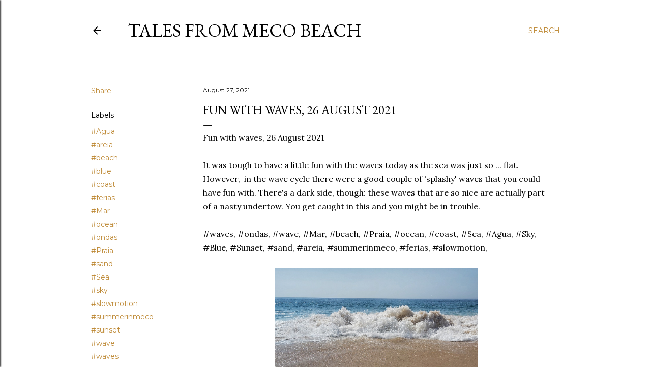

--- FILE ---
content_type: text/html; charset=UTF-8
request_url: http://www.keithdevereux.com/2021/08/fun-with-waves-26-august-2021.html
body_size: 36713
content:
<!DOCTYPE html>
<html dir='ltr' lang='en-GB'>
<head>
<meta content='width=device-width, initial-scale=1' name='viewport'/>
<title>Fun with waves, 26 August 2021</title>
<meta content='text/html; charset=UTF-8' http-equiv='Content-Type'/>
<!-- Chrome, Firefox OS and Opera -->
<meta content='#ffffff' name='theme-color'/>
<!-- Windows Phone -->
<meta content='#ffffff' name='msapplication-navbutton-color'/>
<meta content='blogger' name='generator'/>
<link href='http://www.keithdevereux.com/favicon.ico' rel='icon' type='image/x-icon'/>
<link href='http://www.keithdevereux.com/2021/08/fun-with-waves-26-august-2021.html' rel='canonical'/>
<link rel="alternate" type="application/atom+xml" title="Tales from Meco Beach - Atom" href="http://www.keithdevereux.com/feeds/posts/default" />
<link rel="alternate" type="application/rss+xml" title="Tales from Meco Beach - RSS" href="http://www.keithdevereux.com/feeds/posts/default?alt=rss" />
<link rel="service.post" type="application/atom+xml" title="Tales from Meco Beach - Atom" href="https://www.blogger.com/feeds/3126399401924374632/posts/default" />

<link rel="alternate" type="application/atom+xml" title="Tales from Meco Beach - Atom" href="http://www.keithdevereux.com/feeds/3965473865912748323/comments/default" />
<!--Can't find substitution for tag [blog.ieCssRetrofitLinks]-->
<link href='https://blogger.googleusercontent.com/img/b/R29vZ2xl/AVvXsEgxkfIlrKYv_F0XAjMRCV-cQZavteVQg-TEfbA2A_FFVnFhHzKPHiFVE5vRqXdpGLWqRLiM9ZVAovHFNIrFNrupfuFrDMMp-NfXpfPxwod4E1fPrJVG2813oqoJ2hOBgC54NMdmipW1GHQ/s1600/1630047858394575-0.png' rel='image_src'/>
<meta content='http://www.keithdevereux.com/2021/08/fun-with-waves-26-august-2021.html' property='og:url'/>
<meta content='Fun with waves, 26 August 2021' property='og:title'/>
<meta content='Fun with waves, 26 August 2021 It was tough to have a little fun with the waves today as the sea was just so ... flat. However,  in the wave...' property='og:description'/>
<meta content='https://blogger.googleusercontent.com/img/b/R29vZ2xl/AVvXsEgxkfIlrKYv_F0XAjMRCV-cQZavteVQg-TEfbA2A_FFVnFhHzKPHiFVE5vRqXdpGLWqRLiM9ZVAovHFNIrFNrupfuFrDMMp-NfXpfPxwod4E1fPrJVG2813oqoJ2hOBgC54NMdmipW1GHQ/w1200-h630-p-k-no-nu/1630047858394575-0.png' property='og:image'/>
<style type='text/css'>@font-face{font-family:'EB Garamond';font-style:normal;font-weight:400;font-display:swap;src:url(//fonts.gstatic.com/s/ebgaramond/v32/SlGDmQSNjdsmc35JDF1K5E55YMjF_7DPuGi-6_RkCY9_WamXgHlIbvw.woff2)format('woff2');unicode-range:U+0460-052F,U+1C80-1C8A,U+20B4,U+2DE0-2DFF,U+A640-A69F,U+FE2E-FE2F;}@font-face{font-family:'EB Garamond';font-style:normal;font-weight:400;font-display:swap;src:url(//fonts.gstatic.com/s/ebgaramond/v32/SlGDmQSNjdsmc35JDF1K5E55YMjF_7DPuGi-6_RkAI9_WamXgHlIbvw.woff2)format('woff2');unicode-range:U+0301,U+0400-045F,U+0490-0491,U+04B0-04B1,U+2116;}@font-face{font-family:'EB Garamond';font-style:normal;font-weight:400;font-display:swap;src:url(//fonts.gstatic.com/s/ebgaramond/v32/SlGDmQSNjdsmc35JDF1K5E55YMjF_7DPuGi-6_RkCI9_WamXgHlIbvw.woff2)format('woff2');unicode-range:U+1F00-1FFF;}@font-face{font-family:'EB Garamond';font-style:normal;font-weight:400;font-display:swap;src:url(//fonts.gstatic.com/s/ebgaramond/v32/SlGDmQSNjdsmc35JDF1K5E55YMjF_7DPuGi-6_RkB49_WamXgHlIbvw.woff2)format('woff2');unicode-range:U+0370-0377,U+037A-037F,U+0384-038A,U+038C,U+038E-03A1,U+03A3-03FF;}@font-face{font-family:'EB Garamond';font-style:normal;font-weight:400;font-display:swap;src:url(//fonts.gstatic.com/s/ebgaramond/v32/SlGDmQSNjdsmc35JDF1K5E55YMjF_7DPuGi-6_RkC49_WamXgHlIbvw.woff2)format('woff2');unicode-range:U+0102-0103,U+0110-0111,U+0128-0129,U+0168-0169,U+01A0-01A1,U+01AF-01B0,U+0300-0301,U+0303-0304,U+0308-0309,U+0323,U+0329,U+1EA0-1EF9,U+20AB;}@font-face{font-family:'EB Garamond';font-style:normal;font-weight:400;font-display:swap;src:url(//fonts.gstatic.com/s/ebgaramond/v32/SlGDmQSNjdsmc35JDF1K5E55YMjF_7DPuGi-6_RkCo9_WamXgHlIbvw.woff2)format('woff2');unicode-range:U+0100-02BA,U+02BD-02C5,U+02C7-02CC,U+02CE-02D7,U+02DD-02FF,U+0304,U+0308,U+0329,U+1D00-1DBF,U+1E00-1E9F,U+1EF2-1EFF,U+2020,U+20A0-20AB,U+20AD-20C0,U+2113,U+2C60-2C7F,U+A720-A7FF;}@font-face{font-family:'EB Garamond';font-style:normal;font-weight:400;font-display:swap;src:url(//fonts.gstatic.com/s/ebgaramond/v32/SlGDmQSNjdsmc35JDF1K5E55YMjF_7DPuGi-6_RkBI9_WamXgHlI.woff2)format('woff2');unicode-range:U+0000-00FF,U+0131,U+0152-0153,U+02BB-02BC,U+02C6,U+02DA,U+02DC,U+0304,U+0308,U+0329,U+2000-206F,U+20AC,U+2122,U+2191,U+2193,U+2212,U+2215,U+FEFF,U+FFFD;}@font-face{font-family:'Lora';font-style:normal;font-weight:400;font-display:swap;src:url(//fonts.gstatic.com/s/lora/v37/0QI6MX1D_JOuGQbT0gvTJPa787weuxJMkq18ndeYxZ2JTg.woff2)format('woff2');unicode-range:U+0460-052F,U+1C80-1C8A,U+20B4,U+2DE0-2DFF,U+A640-A69F,U+FE2E-FE2F;}@font-face{font-family:'Lora';font-style:normal;font-weight:400;font-display:swap;src:url(//fonts.gstatic.com/s/lora/v37/0QI6MX1D_JOuGQbT0gvTJPa787weuxJFkq18ndeYxZ2JTg.woff2)format('woff2');unicode-range:U+0301,U+0400-045F,U+0490-0491,U+04B0-04B1,U+2116;}@font-face{font-family:'Lora';font-style:normal;font-weight:400;font-display:swap;src:url(//fonts.gstatic.com/s/lora/v37/0QI6MX1D_JOuGQbT0gvTJPa787weuxI9kq18ndeYxZ2JTg.woff2)format('woff2');unicode-range:U+0302-0303,U+0305,U+0307-0308,U+0310,U+0312,U+0315,U+031A,U+0326-0327,U+032C,U+032F-0330,U+0332-0333,U+0338,U+033A,U+0346,U+034D,U+0391-03A1,U+03A3-03A9,U+03B1-03C9,U+03D1,U+03D5-03D6,U+03F0-03F1,U+03F4-03F5,U+2016-2017,U+2034-2038,U+203C,U+2040,U+2043,U+2047,U+2050,U+2057,U+205F,U+2070-2071,U+2074-208E,U+2090-209C,U+20D0-20DC,U+20E1,U+20E5-20EF,U+2100-2112,U+2114-2115,U+2117-2121,U+2123-214F,U+2190,U+2192,U+2194-21AE,U+21B0-21E5,U+21F1-21F2,U+21F4-2211,U+2213-2214,U+2216-22FF,U+2308-230B,U+2310,U+2319,U+231C-2321,U+2336-237A,U+237C,U+2395,U+239B-23B7,U+23D0,U+23DC-23E1,U+2474-2475,U+25AF,U+25B3,U+25B7,U+25BD,U+25C1,U+25CA,U+25CC,U+25FB,U+266D-266F,U+27C0-27FF,U+2900-2AFF,U+2B0E-2B11,U+2B30-2B4C,U+2BFE,U+3030,U+FF5B,U+FF5D,U+1D400-1D7FF,U+1EE00-1EEFF;}@font-face{font-family:'Lora';font-style:normal;font-weight:400;font-display:swap;src:url(//fonts.gstatic.com/s/lora/v37/0QI6MX1D_JOuGQbT0gvTJPa787weuxIvkq18ndeYxZ2JTg.woff2)format('woff2');unicode-range:U+0001-000C,U+000E-001F,U+007F-009F,U+20DD-20E0,U+20E2-20E4,U+2150-218F,U+2190,U+2192,U+2194-2199,U+21AF,U+21E6-21F0,U+21F3,U+2218-2219,U+2299,U+22C4-22C6,U+2300-243F,U+2440-244A,U+2460-24FF,U+25A0-27BF,U+2800-28FF,U+2921-2922,U+2981,U+29BF,U+29EB,U+2B00-2BFF,U+4DC0-4DFF,U+FFF9-FFFB,U+10140-1018E,U+10190-1019C,U+101A0,U+101D0-101FD,U+102E0-102FB,U+10E60-10E7E,U+1D2C0-1D2D3,U+1D2E0-1D37F,U+1F000-1F0FF,U+1F100-1F1AD,U+1F1E6-1F1FF,U+1F30D-1F30F,U+1F315,U+1F31C,U+1F31E,U+1F320-1F32C,U+1F336,U+1F378,U+1F37D,U+1F382,U+1F393-1F39F,U+1F3A7-1F3A8,U+1F3AC-1F3AF,U+1F3C2,U+1F3C4-1F3C6,U+1F3CA-1F3CE,U+1F3D4-1F3E0,U+1F3ED,U+1F3F1-1F3F3,U+1F3F5-1F3F7,U+1F408,U+1F415,U+1F41F,U+1F426,U+1F43F,U+1F441-1F442,U+1F444,U+1F446-1F449,U+1F44C-1F44E,U+1F453,U+1F46A,U+1F47D,U+1F4A3,U+1F4B0,U+1F4B3,U+1F4B9,U+1F4BB,U+1F4BF,U+1F4C8-1F4CB,U+1F4D6,U+1F4DA,U+1F4DF,U+1F4E3-1F4E6,U+1F4EA-1F4ED,U+1F4F7,U+1F4F9-1F4FB,U+1F4FD-1F4FE,U+1F503,U+1F507-1F50B,U+1F50D,U+1F512-1F513,U+1F53E-1F54A,U+1F54F-1F5FA,U+1F610,U+1F650-1F67F,U+1F687,U+1F68D,U+1F691,U+1F694,U+1F698,U+1F6AD,U+1F6B2,U+1F6B9-1F6BA,U+1F6BC,U+1F6C6-1F6CF,U+1F6D3-1F6D7,U+1F6E0-1F6EA,U+1F6F0-1F6F3,U+1F6F7-1F6FC,U+1F700-1F7FF,U+1F800-1F80B,U+1F810-1F847,U+1F850-1F859,U+1F860-1F887,U+1F890-1F8AD,U+1F8B0-1F8BB,U+1F8C0-1F8C1,U+1F900-1F90B,U+1F93B,U+1F946,U+1F984,U+1F996,U+1F9E9,U+1FA00-1FA6F,U+1FA70-1FA7C,U+1FA80-1FA89,U+1FA8F-1FAC6,U+1FACE-1FADC,U+1FADF-1FAE9,U+1FAF0-1FAF8,U+1FB00-1FBFF;}@font-face{font-family:'Lora';font-style:normal;font-weight:400;font-display:swap;src:url(//fonts.gstatic.com/s/lora/v37/0QI6MX1D_JOuGQbT0gvTJPa787weuxJOkq18ndeYxZ2JTg.woff2)format('woff2');unicode-range:U+0102-0103,U+0110-0111,U+0128-0129,U+0168-0169,U+01A0-01A1,U+01AF-01B0,U+0300-0301,U+0303-0304,U+0308-0309,U+0323,U+0329,U+1EA0-1EF9,U+20AB;}@font-face{font-family:'Lora';font-style:normal;font-weight:400;font-display:swap;src:url(//fonts.gstatic.com/s/lora/v37/0QI6MX1D_JOuGQbT0gvTJPa787weuxJPkq18ndeYxZ2JTg.woff2)format('woff2');unicode-range:U+0100-02BA,U+02BD-02C5,U+02C7-02CC,U+02CE-02D7,U+02DD-02FF,U+0304,U+0308,U+0329,U+1D00-1DBF,U+1E00-1E9F,U+1EF2-1EFF,U+2020,U+20A0-20AB,U+20AD-20C0,U+2113,U+2C60-2C7F,U+A720-A7FF;}@font-face{font-family:'Lora';font-style:normal;font-weight:400;font-display:swap;src:url(//fonts.gstatic.com/s/lora/v37/0QI6MX1D_JOuGQbT0gvTJPa787weuxJBkq18ndeYxZ0.woff2)format('woff2');unicode-range:U+0000-00FF,U+0131,U+0152-0153,U+02BB-02BC,U+02C6,U+02DA,U+02DC,U+0304,U+0308,U+0329,U+2000-206F,U+20AC,U+2122,U+2191,U+2193,U+2212,U+2215,U+FEFF,U+FFFD;}@font-face{font-family:'Montserrat';font-style:normal;font-weight:400;font-display:swap;src:url(//fonts.gstatic.com/s/montserrat/v31/JTUSjIg1_i6t8kCHKm459WRhyyTh89ZNpQ.woff2)format('woff2');unicode-range:U+0460-052F,U+1C80-1C8A,U+20B4,U+2DE0-2DFF,U+A640-A69F,U+FE2E-FE2F;}@font-face{font-family:'Montserrat';font-style:normal;font-weight:400;font-display:swap;src:url(//fonts.gstatic.com/s/montserrat/v31/JTUSjIg1_i6t8kCHKm459W1hyyTh89ZNpQ.woff2)format('woff2');unicode-range:U+0301,U+0400-045F,U+0490-0491,U+04B0-04B1,U+2116;}@font-face{font-family:'Montserrat';font-style:normal;font-weight:400;font-display:swap;src:url(//fonts.gstatic.com/s/montserrat/v31/JTUSjIg1_i6t8kCHKm459WZhyyTh89ZNpQ.woff2)format('woff2');unicode-range:U+0102-0103,U+0110-0111,U+0128-0129,U+0168-0169,U+01A0-01A1,U+01AF-01B0,U+0300-0301,U+0303-0304,U+0308-0309,U+0323,U+0329,U+1EA0-1EF9,U+20AB;}@font-face{font-family:'Montserrat';font-style:normal;font-weight:400;font-display:swap;src:url(//fonts.gstatic.com/s/montserrat/v31/JTUSjIg1_i6t8kCHKm459WdhyyTh89ZNpQ.woff2)format('woff2');unicode-range:U+0100-02BA,U+02BD-02C5,U+02C7-02CC,U+02CE-02D7,U+02DD-02FF,U+0304,U+0308,U+0329,U+1D00-1DBF,U+1E00-1E9F,U+1EF2-1EFF,U+2020,U+20A0-20AB,U+20AD-20C0,U+2113,U+2C60-2C7F,U+A720-A7FF;}@font-face{font-family:'Montserrat';font-style:normal;font-weight:400;font-display:swap;src:url(//fonts.gstatic.com/s/montserrat/v31/JTUSjIg1_i6t8kCHKm459WlhyyTh89Y.woff2)format('woff2');unicode-range:U+0000-00FF,U+0131,U+0152-0153,U+02BB-02BC,U+02C6,U+02DA,U+02DC,U+0304,U+0308,U+0329,U+2000-206F,U+20AC,U+2122,U+2191,U+2193,U+2212,U+2215,U+FEFF,U+FFFD;}@font-face{font-family:'Montserrat';font-style:normal;font-weight:700;font-display:swap;src:url(//fonts.gstatic.com/s/montserrat/v31/JTUSjIg1_i6t8kCHKm459WRhyyTh89ZNpQ.woff2)format('woff2');unicode-range:U+0460-052F,U+1C80-1C8A,U+20B4,U+2DE0-2DFF,U+A640-A69F,U+FE2E-FE2F;}@font-face{font-family:'Montserrat';font-style:normal;font-weight:700;font-display:swap;src:url(//fonts.gstatic.com/s/montserrat/v31/JTUSjIg1_i6t8kCHKm459W1hyyTh89ZNpQ.woff2)format('woff2');unicode-range:U+0301,U+0400-045F,U+0490-0491,U+04B0-04B1,U+2116;}@font-face{font-family:'Montserrat';font-style:normal;font-weight:700;font-display:swap;src:url(//fonts.gstatic.com/s/montserrat/v31/JTUSjIg1_i6t8kCHKm459WZhyyTh89ZNpQ.woff2)format('woff2');unicode-range:U+0102-0103,U+0110-0111,U+0128-0129,U+0168-0169,U+01A0-01A1,U+01AF-01B0,U+0300-0301,U+0303-0304,U+0308-0309,U+0323,U+0329,U+1EA0-1EF9,U+20AB;}@font-face{font-family:'Montserrat';font-style:normal;font-weight:700;font-display:swap;src:url(//fonts.gstatic.com/s/montserrat/v31/JTUSjIg1_i6t8kCHKm459WdhyyTh89ZNpQ.woff2)format('woff2');unicode-range:U+0100-02BA,U+02BD-02C5,U+02C7-02CC,U+02CE-02D7,U+02DD-02FF,U+0304,U+0308,U+0329,U+1D00-1DBF,U+1E00-1E9F,U+1EF2-1EFF,U+2020,U+20A0-20AB,U+20AD-20C0,U+2113,U+2C60-2C7F,U+A720-A7FF;}@font-face{font-family:'Montserrat';font-style:normal;font-weight:700;font-display:swap;src:url(//fonts.gstatic.com/s/montserrat/v31/JTUSjIg1_i6t8kCHKm459WlhyyTh89Y.woff2)format('woff2');unicode-range:U+0000-00FF,U+0131,U+0152-0153,U+02BB-02BC,U+02C6,U+02DA,U+02DC,U+0304,U+0308,U+0329,U+2000-206F,U+20AC,U+2122,U+2191,U+2193,U+2212,U+2215,U+FEFF,U+FFFD;}</style>
<style id='page-skin-1' type='text/css'><!--
/*! normalize.css v3.0.1 | MIT License | git.io/normalize */html{font-family:sans-serif;-ms-text-size-adjust:100%;-webkit-text-size-adjust:100%}body{margin:0}article,aside,details,figcaption,figure,footer,header,hgroup,main,nav,section,summary{display:block}audio,canvas,progress,video{display:inline-block;vertical-align:baseline}audio:not([controls]){display:none;height:0}[hidden],template{display:none}a{background:transparent}a:active,a:hover{outline:0}abbr[title]{border-bottom:1px dotted}b,strong{font-weight:bold}dfn{font-style:italic}h1{font-size:2em;margin:.67em 0}mark{background:#ff0;color:#000}small{font-size:80%}sub,sup{font-size:75%;line-height:0;position:relative;vertical-align:baseline}sup{top:-0.5em}sub{bottom:-0.25em}img{border:0}svg:not(:root){overflow:hidden}figure{margin:1em 40px}hr{-moz-box-sizing:content-box;box-sizing:content-box;height:0}pre{overflow:auto}code,kbd,pre,samp{font-family:monospace,monospace;font-size:1em}button,input,optgroup,select,textarea{color:inherit;font:inherit;margin:0}button{overflow:visible}button,select{text-transform:none}button,html input[type="button"],input[type="reset"],input[type="submit"]{-webkit-appearance:button;cursor:pointer}button[disabled],html input[disabled]{cursor:default}button::-moz-focus-inner,input::-moz-focus-inner{border:0;padding:0}input{line-height:normal}input[type="checkbox"],input[type="radio"]{box-sizing:border-box;padding:0}input[type="number"]::-webkit-inner-spin-button,input[type="number"]::-webkit-outer-spin-button{height:auto}input[type="search"]{-webkit-appearance:textfield;-moz-box-sizing:content-box;-webkit-box-sizing:content-box;box-sizing:content-box}input[type="search"]::-webkit-search-cancel-button,input[type="search"]::-webkit-search-decoration{-webkit-appearance:none}fieldset{border:1px solid #c0c0c0;margin:0 2px;padding:.35em .625em .75em}legend{border:0;padding:0}textarea{overflow:auto}optgroup{font-weight:bold}table{border-collapse:collapse;border-spacing:0}td,th{padding:0}
/*!************************************************
* Blogger Template Style
* Name: Soho
**************************************************/
body{
overflow-wrap:break-word;
word-break:break-word;
word-wrap:break-word
}
.hidden{
display:none
}
.invisible{
visibility:hidden
}
.container::after,.float-container::after{
clear:both;
content:"";
display:table
}
.clearboth{
clear:both
}
#comments .comment .comment-actions,.subscribe-popup .FollowByEmail .follow-by-email-submit{
background:0 0;
border:0;
box-shadow:none;
color:#bf8b38;
cursor:pointer;
font-size:14px;
font-weight:700;
outline:0;
text-decoration:none;
text-transform:uppercase;
width:auto
}
.dim-overlay{
background-color:rgba(0,0,0,.54);
height:100vh;
left:0;
position:fixed;
top:0;
width:100%
}
#sharing-dim-overlay{
background-color:transparent
}
input::-ms-clear{
display:none
}
.blogger-logo,.svg-icon-24.blogger-logo{
fill:#ff9800;
opacity:1
}
.loading-spinner-large{
-webkit-animation:mspin-rotate 1.568s infinite linear;
animation:mspin-rotate 1.568s infinite linear;
height:48px;
overflow:hidden;
position:absolute;
width:48px;
z-index:200
}
.loading-spinner-large>div{
-webkit-animation:mspin-revrot 5332ms infinite steps(4);
animation:mspin-revrot 5332ms infinite steps(4)
}
.loading-spinner-large>div>div{
-webkit-animation:mspin-singlecolor-large-film 1333ms infinite steps(81);
animation:mspin-singlecolor-large-film 1333ms infinite steps(81);
background-size:100%;
height:48px;
width:3888px
}
.mspin-black-large>div>div,.mspin-grey_54-large>div>div{
background-image:url(https://www.blogblog.com/indie/mspin_black_large.svg)
}
.mspin-white-large>div>div{
background-image:url(https://www.blogblog.com/indie/mspin_white_large.svg)
}
.mspin-grey_54-large{
opacity:.54
}
@-webkit-keyframes mspin-singlecolor-large-film{
from{
-webkit-transform:translateX(0);
transform:translateX(0)
}
to{
-webkit-transform:translateX(-3888px);
transform:translateX(-3888px)
}
}
@keyframes mspin-singlecolor-large-film{
from{
-webkit-transform:translateX(0);
transform:translateX(0)
}
to{
-webkit-transform:translateX(-3888px);
transform:translateX(-3888px)
}
}
@-webkit-keyframes mspin-rotate{
from{
-webkit-transform:rotate(0);
transform:rotate(0)
}
to{
-webkit-transform:rotate(360deg);
transform:rotate(360deg)
}
}
@keyframes mspin-rotate{
from{
-webkit-transform:rotate(0);
transform:rotate(0)
}
to{
-webkit-transform:rotate(360deg);
transform:rotate(360deg)
}
}
@-webkit-keyframes mspin-revrot{
from{
-webkit-transform:rotate(0);
transform:rotate(0)
}
to{
-webkit-transform:rotate(-360deg);
transform:rotate(-360deg)
}
}
@keyframes mspin-revrot{
from{
-webkit-transform:rotate(0);
transform:rotate(0)
}
to{
-webkit-transform:rotate(-360deg);
transform:rotate(-360deg)
}
}
.skip-navigation{
background-color:#fff;
box-sizing:border-box;
color:#000;
display:block;
height:0;
left:0;
line-height:50px;
overflow:hidden;
padding-top:0;
position:fixed;
text-align:center;
top:0;
-webkit-transition:box-shadow .3s,height .3s,padding-top .3s;
transition:box-shadow .3s,height .3s,padding-top .3s;
width:100%;
z-index:900
}
.skip-navigation:focus{
box-shadow:0 4px 5px 0 rgba(0,0,0,.14),0 1px 10px 0 rgba(0,0,0,.12),0 2px 4px -1px rgba(0,0,0,.2);
height:50px
}
#main{
outline:0
}
.main-heading{
position:absolute;
clip:rect(1px,1px,1px,1px);
padding:0;
border:0;
height:1px;
width:1px;
overflow:hidden
}
.Attribution{
margin-top:1em;
text-align:center
}
.Attribution .blogger img,.Attribution .blogger svg{
vertical-align:bottom
}
.Attribution .blogger img{
margin-right:.5em
}
.Attribution div{
line-height:24px;
margin-top:.5em
}
.Attribution .copyright,.Attribution .image-attribution{
font-size:.7em;
margin-top:1.5em
}
.BLOG_mobile_video_class{
display:none
}
.bg-photo{
background-attachment:scroll!important
}
body .CSS_LIGHTBOX{
z-index:900
}
.extendable .show-less,.extendable .show-more{
border-color:#bf8b38;
color:#bf8b38;
margin-top:8px
}
.extendable .show-less.hidden,.extendable .show-more.hidden{
display:none
}
.inline-ad{
display:none;
max-width:100%;
overflow:hidden
}
.adsbygoogle{
display:block
}
#cookieChoiceInfo{
bottom:0;
top:auto
}
iframe.b-hbp-video{
border:0
}
.post-body img{
max-width:100%
}
.post-body iframe{
max-width:100%
}
.post-body a[imageanchor="1"]{
display:inline-block
}
.byline{
margin-right:1em
}
.byline:last-child{
margin-right:0
}
.link-copied-dialog{
max-width:520px;
outline:0
}
.link-copied-dialog .modal-dialog-buttons{
margin-top:8px
}
.link-copied-dialog .goog-buttonset-default{
background:0 0;
border:0
}
.link-copied-dialog .goog-buttonset-default:focus{
outline:0
}
.paging-control-container{
margin-bottom:16px
}
.paging-control-container .paging-control{
display:inline-block
}
.paging-control-container .comment-range-text::after,.paging-control-container .paging-control{
color:#bf8b38
}
.paging-control-container .comment-range-text,.paging-control-container .paging-control{
margin-right:8px
}
.paging-control-container .comment-range-text::after,.paging-control-container .paging-control::after{
content:"\b7";
cursor:default;
padding-left:8px;
pointer-events:none
}
.paging-control-container .comment-range-text:last-child::after,.paging-control-container .paging-control:last-child::after{
content:none
}
.byline.reactions iframe{
height:20px
}
.b-notification{
color:#000;
background-color:#fff;
border-bottom:solid 1px #000;
box-sizing:border-box;
padding:16px 32px;
text-align:center
}
.b-notification.visible{
-webkit-transition:margin-top .3s cubic-bezier(.4,0,.2,1);
transition:margin-top .3s cubic-bezier(.4,0,.2,1)
}
.b-notification.invisible{
position:absolute
}
.b-notification-close{
position:absolute;
right:8px;
top:8px
}
.no-posts-message{
line-height:40px;
text-align:center
}
@media screen and (max-width:1162px){
body.item-view .post-body a[imageanchor="1"][style*="float: left;"],body.item-view .post-body a[imageanchor="1"][style*="float: right;"]{
float:none!important;
clear:none!important
}
body.item-view .post-body a[imageanchor="1"] img{
display:block;
height:auto;
margin:0 auto
}
body.item-view .post-body>.separator:first-child>a[imageanchor="1"]:first-child{
margin-top:20px
}
.post-body a[imageanchor]{
display:block
}
body.item-view .post-body a[imageanchor="1"]{
margin-left:0!important;
margin-right:0!important
}
body.item-view .post-body a[imageanchor="1"]+a[imageanchor="1"]{
margin-top:16px
}
}
.item-control{
display:none
}
#comments{
border-top:1px dashed rgba(0,0,0,.54);
margin-top:20px;
padding:20px
}
#comments .comment-thread ol{
margin:0;
padding-left:0;
padding-left:0
}
#comments .comment .comment-replybox-single,#comments .comment-thread .comment-replies{
margin-left:60px
}
#comments .comment-thread .thread-count{
display:none
}
#comments .comment{
list-style-type:none;
padding:0 0 30px;
position:relative
}
#comments .comment .comment{
padding-bottom:8px
}
.comment .avatar-image-container{
position:absolute
}
.comment .avatar-image-container img{
border-radius:50%
}
.avatar-image-container svg,.comment .avatar-image-container .avatar-icon{
border-radius:50%;
border:solid 1px #000000;
box-sizing:border-box;
fill:#000000;
height:35px;
margin:0;
padding:7px;
width:35px
}
.comment .comment-block{
margin-top:10px;
margin-left:60px;
padding-bottom:0
}
#comments .comment-author-header-wrapper{
margin-left:40px
}
#comments .comment .thread-expanded .comment-block{
padding-bottom:20px
}
#comments .comment .comment-header .user,#comments .comment .comment-header .user a{
color:#000000;
font-style:normal;
font-weight:700
}
#comments .comment .comment-actions{
bottom:0;
margin-bottom:15px;
position:absolute
}
#comments .comment .comment-actions>*{
margin-right:8px
}
#comments .comment .comment-header .datetime{
bottom:0;
color:#000000;
display:inline-block;
font-size:13px;
font-style:italic;
margin-left:8px
}
#comments .comment .comment-footer .comment-timestamp a,#comments .comment .comment-header .datetime a{
color:#000000
}
#comments .comment .comment-content,.comment .comment-body{
margin-top:12px;
word-break:break-word
}
.comment-body{
margin-bottom:12px
}
#comments.embed[data-num-comments="0"]{
border:0;
margin-top:0;
padding-top:0
}
#comments.embed[data-num-comments="0"] #comment-post-message,#comments.embed[data-num-comments="0"] div.comment-form>p,#comments.embed[data-num-comments="0"] p.comment-footer{
display:none
}
#comment-editor-src{
display:none
}
.comments .comments-content .loadmore.loaded{
max-height:0;
opacity:0;
overflow:hidden
}
.extendable .remaining-items{
height:0;
overflow:hidden;
-webkit-transition:height .3s cubic-bezier(.4,0,.2,1);
transition:height .3s cubic-bezier(.4,0,.2,1)
}
.extendable .remaining-items.expanded{
height:auto
}
.svg-icon-24,.svg-icon-24-button{
cursor:pointer;
height:24px;
width:24px;
min-width:24px
}
.touch-icon{
margin:-12px;
padding:12px
}
.touch-icon:active,.touch-icon:focus{
background-color:rgba(153,153,153,.4);
border-radius:50%
}
svg:not(:root).touch-icon{
overflow:visible
}
html[dir=rtl] .rtl-reversible-icon{
-webkit-transform:scaleX(-1);
-ms-transform:scaleX(-1);
transform:scaleX(-1)
}
.svg-icon-24-button,.touch-icon-button{
background:0 0;
border:0;
margin:0;
outline:0;
padding:0
}
.touch-icon-button .touch-icon:active,.touch-icon-button .touch-icon:focus{
background-color:transparent
}
.touch-icon-button:active .touch-icon,.touch-icon-button:focus .touch-icon{
background-color:rgba(153,153,153,.4);
border-radius:50%
}
.Profile .default-avatar-wrapper .avatar-icon{
border-radius:50%;
border:solid 1px #000000;
box-sizing:border-box;
fill:#000000;
margin:0
}
.Profile .individual .default-avatar-wrapper .avatar-icon{
padding:25px
}
.Profile .individual .avatar-icon,.Profile .individual .profile-img{
height:120px;
width:120px
}
.Profile .team .default-avatar-wrapper .avatar-icon{
padding:8px
}
.Profile .team .avatar-icon,.Profile .team .default-avatar-wrapper,.Profile .team .profile-img{
height:40px;
width:40px
}
.snippet-container{
margin:0;
position:relative;
overflow:hidden
}
.snippet-fade{
bottom:0;
box-sizing:border-box;
position:absolute;
width:96px
}
.snippet-fade{
right:0
}
.snippet-fade:after{
content:"\2026"
}
.snippet-fade:after{
float:right
}
.centered-top-container.sticky{
left:0;
position:fixed;
right:0;
top:0;
width:auto;
z-index:50;
-webkit-transition-property:opacity,-webkit-transform;
transition-property:opacity,-webkit-transform;
transition-property:transform,opacity;
transition-property:transform,opacity,-webkit-transform;
-webkit-transition-duration:.2s;
transition-duration:.2s;
-webkit-transition-timing-function:cubic-bezier(.4,0,.2,1);
transition-timing-function:cubic-bezier(.4,0,.2,1)
}
.centered-top-placeholder{
display:none
}
.collapsed-header .centered-top-placeholder{
display:block
}
.centered-top-container .Header .replaced h1,.centered-top-placeholder .Header .replaced h1{
display:none
}
.centered-top-container.sticky .Header .replaced h1{
display:block
}
.centered-top-container.sticky .Header .header-widget{
background:0 0
}
.centered-top-container.sticky .Header .header-image-wrapper{
display:none
}
.centered-top-container img,.centered-top-placeholder img{
max-width:100%
}
.collapsible{
-webkit-transition:height .3s cubic-bezier(.4,0,.2,1);
transition:height .3s cubic-bezier(.4,0,.2,1)
}
.collapsible,.collapsible>summary{
display:block;
overflow:hidden
}
.collapsible>:not(summary){
display:none
}
.collapsible[open]>:not(summary){
display:block
}
.collapsible:focus,.collapsible>summary:focus{
outline:0
}
.collapsible>summary{
cursor:pointer;
display:block;
padding:0
}
.collapsible:focus>summary,.collapsible>summary:focus{
background-color:transparent
}
.collapsible>summary::-webkit-details-marker{
display:none
}
.collapsible-title{
-webkit-box-align:center;
-webkit-align-items:center;
-ms-flex-align:center;
align-items:center;
display:-webkit-box;
display:-webkit-flex;
display:-ms-flexbox;
display:flex
}
.collapsible-title .title{
-webkit-box-flex:1;
-webkit-flex:1 1 auto;
-ms-flex:1 1 auto;
flex:1 1 auto;
-webkit-box-ordinal-group:1;
-webkit-order:0;
-ms-flex-order:0;
order:0;
overflow:hidden;
text-overflow:ellipsis;
white-space:nowrap
}
.collapsible-title .chevron-down,.collapsible[open] .collapsible-title .chevron-up{
display:block
}
.collapsible-title .chevron-up,.collapsible[open] .collapsible-title .chevron-down{
display:none
}
.flat-button{
cursor:pointer;
display:inline-block;
font-weight:700;
text-transform:uppercase;
border-radius:2px;
padding:8px;
margin:-8px
}
.flat-icon-button{
background:0 0;
border:0;
margin:0;
outline:0;
padding:0;
margin:-12px;
padding:12px;
cursor:pointer;
box-sizing:content-box;
display:inline-block;
line-height:0
}
.flat-icon-button,.flat-icon-button .splash-wrapper{
border-radius:50%
}
.flat-icon-button .splash.animate{
-webkit-animation-duration:.3s;
animation-duration:.3s
}
.overflowable-container{
max-height:28px;
overflow:hidden;
position:relative
}
.overflow-button{
cursor:pointer
}
#overflowable-dim-overlay{
background:0 0
}
.overflow-popup{
box-shadow:0 2px 2px 0 rgba(0,0,0,.14),0 3px 1px -2px rgba(0,0,0,.2),0 1px 5px 0 rgba(0,0,0,.12);
background-color:#ffffff;
left:0;
max-width:calc(100% - 32px);
position:absolute;
top:0;
visibility:hidden;
z-index:101
}
.overflow-popup ul{
list-style:none
}
.overflow-popup .tabs li,.overflow-popup li{
display:block;
height:auto
}
.overflow-popup .tabs li{
padding-left:0;
padding-right:0
}
.overflow-button.hidden,.overflow-popup .tabs li.hidden,.overflow-popup li.hidden{
display:none
}
.search{
display:-webkit-box;
display:-webkit-flex;
display:-ms-flexbox;
display:flex;
line-height:24px;
width:24px
}
.search.focused{
width:100%
}
.search.focused .section{
width:100%
}
.search form{
z-index:101
}
.search h3{
display:none
}
.search form{
display:-webkit-box;
display:-webkit-flex;
display:-ms-flexbox;
display:flex;
-webkit-box-flex:1;
-webkit-flex:1 0 0;
-ms-flex:1 0 0px;
flex:1 0 0;
border-bottom:solid 1px transparent;
padding-bottom:8px
}
.search form>*{
display:none
}
.search.focused form>*{
display:block
}
.search .search-input label{
display:none
}
.centered-top-placeholder.cloned .search form{
z-index:30
}
.search.focused form{
border-color:#000000;
position:relative;
width:auto
}
.collapsed-header .centered-top-container .search.focused form{
border-bottom-color:transparent
}
.search-expand{
-webkit-box-flex:0;
-webkit-flex:0 0 auto;
-ms-flex:0 0 auto;
flex:0 0 auto
}
.search-expand-text{
display:none
}
.search-close{
display:inline;
vertical-align:middle
}
.search-input{
-webkit-box-flex:1;
-webkit-flex:1 0 1px;
-ms-flex:1 0 1px;
flex:1 0 1px
}
.search-input input{
background:0 0;
border:0;
box-sizing:border-box;
color:#000000;
display:inline-block;
outline:0;
width:calc(100% - 48px)
}
.search-input input.no-cursor{
color:transparent;
text-shadow:0 0 0 #000000
}
.collapsed-header .centered-top-container .search-action,.collapsed-header .centered-top-container .search-input input{
color:#000000
}
.collapsed-header .centered-top-container .search-input input.no-cursor{
color:transparent;
text-shadow:0 0 0 #000000
}
.collapsed-header .centered-top-container .search-input input.no-cursor:focus,.search-input input.no-cursor:focus{
outline:0
}
.search-focused>*{
visibility:hidden
}
.search-focused .search,.search-focused .search-icon{
visibility:visible
}
.search.focused .search-action{
display:block
}
.search.focused .search-action:disabled{
opacity:.3
}
.widget.Sharing .sharing-button{
display:none
}
.widget.Sharing .sharing-buttons li{
padding:0
}
.widget.Sharing .sharing-buttons li span{
display:none
}
.post-share-buttons{
position:relative
}
.centered-bottom .share-buttons .svg-icon-24,.share-buttons .svg-icon-24{
fill:#000000
}
.sharing-open.touch-icon-button:active .touch-icon,.sharing-open.touch-icon-button:focus .touch-icon{
background-color:transparent
}
.share-buttons{
background-color:#ffffff;
border-radius:2px;
box-shadow:0 2px 2px 0 rgba(0,0,0,.14),0 3px 1px -2px rgba(0,0,0,.2),0 1px 5px 0 rgba(0,0,0,.12);
color:#000000;
list-style:none;
margin:0;
padding:8px 0;
position:absolute;
top:-11px;
min-width:200px;
z-index:101
}
.share-buttons.hidden{
display:none
}
.sharing-button{
background:0 0;
border:0;
margin:0;
outline:0;
padding:0;
cursor:pointer
}
.share-buttons li{
margin:0;
height:48px
}
.share-buttons li:last-child{
margin-bottom:0
}
.share-buttons li .sharing-platform-button{
box-sizing:border-box;
cursor:pointer;
display:block;
height:100%;
margin-bottom:0;
padding:0 16px;
position:relative;
width:100%
}
.share-buttons li .sharing-platform-button:focus,.share-buttons li .sharing-platform-button:hover{
background-color:rgba(128,128,128,.1);
outline:0
}
.share-buttons li svg[class*=" sharing-"],.share-buttons li svg[class^=sharing-]{
position:absolute;
top:10px
}
.share-buttons li span.sharing-platform-button{
position:relative;
top:0
}
.share-buttons li .platform-sharing-text{
display:block;
font-size:16px;
line-height:48px;
white-space:nowrap
}
.share-buttons li .platform-sharing-text{
margin-left:56px
}
.sidebar-container{
background-color:#f7f7f7;
max-width:284px;
overflow-y:auto;
-webkit-transition-property:-webkit-transform;
transition-property:-webkit-transform;
transition-property:transform;
transition-property:transform,-webkit-transform;
-webkit-transition-duration:.3s;
transition-duration:.3s;
-webkit-transition-timing-function:cubic-bezier(0,0,.2,1);
transition-timing-function:cubic-bezier(0,0,.2,1);
width:284px;
z-index:101;
-webkit-overflow-scrolling:touch
}
.sidebar-container .navigation{
line-height:0;
padding:16px
}
.sidebar-container .sidebar-back{
cursor:pointer
}
.sidebar-container .widget{
background:0 0;
margin:0 16px;
padding:16px 0
}
.sidebar-container .widget .title{
color:#000000;
margin:0
}
.sidebar-container .widget ul{
list-style:none;
margin:0;
padding:0
}
.sidebar-container .widget ul ul{
margin-left:1em
}
.sidebar-container .widget li{
font-size:16px;
line-height:normal
}
.sidebar-container .widget+.widget{
border-top:1px dashed #000000
}
.BlogArchive li{
margin:16px 0
}
.BlogArchive li:last-child{
margin-bottom:0
}
.Label li a{
display:inline-block
}
.BlogArchive .post-count,.Label .label-count{
float:right;
margin-left:.25em
}
.BlogArchive .post-count::before,.Label .label-count::before{
content:"("
}
.BlogArchive .post-count::after,.Label .label-count::after{
content:")"
}
.widget.Translate .skiptranslate>div{
display:block!important
}
.widget.Profile .profile-link{
display:-webkit-box;
display:-webkit-flex;
display:-ms-flexbox;
display:flex
}
.widget.Profile .team-member .default-avatar-wrapper,.widget.Profile .team-member .profile-img{
-webkit-box-flex:0;
-webkit-flex:0 0 auto;
-ms-flex:0 0 auto;
flex:0 0 auto;
margin-right:1em
}
.widget.Profile .individual .profile-link{
-webkit-box-orient:vertical;
-webkit-box-direction:normal;
-webkit-flex-direction:column;
-ms-flex-direction:column;
flex-direction:column
}
.widget.Profile .team .profile-link .profile-name{
-webkit-align-self:center;
-ms-flex-item-align:center;
align-self:center;
display:block;
-webkit-box-flex:1;
-webkit-flex:1 1 auto;
-ms-flex:1 1 auto;
flex:1 1 auto
}
.dim-overlay{
background-color:rgba(0,0,0,.54);
z-index:100
}
body.sidebar-visible{
overflow-y:hidden
}
@media screen and (max-width:1439px){
.sidebar-container{
bottom:0;
position:fixed;
top:0;
left:0;
right:auto
}
.sidebar-container.sidebar-invisible{
-webkit-transition-timing-function:cubic-bezier(.4,0,.6,1);
transition-timing-function:cubic-bezier(.4,0,.6,1)
}
html[dir=ltr] .sidebar-container.sidebar-invisible{
-webkit-transform:translateX(-284px);
-ms-transform:translateX(-284px);
transform:translateX(-284px)
}
html[dir=rtl] .sidebar-container.sidebar-invisible{
-webkit-transform:translateX(284px);
-ms-transform:translateX(284px);
transform:translateX(284px)
}
}
@media screen and (min-width:1440px){
.sidebar-container{
position:absolute;
top:0;
left:0;
right:auto
}
.sidebar-container .navigation{
display:none
}
}
.dialog{
box-shadow:0 2px 2px 0 rgba(0,0,0,.14),0 3px 1px -2px rgba(0,0,0,.2),0 1px 5px 0 rgba(0,0,0,.12);
background:#ffffff;
box-sizing:border-box;
color:#000000;
padding:30px;
position:fixed;
text-align:center;
width:calc(100% - 24px);
z-index:101
}
.dialog input[type=email],.dialog input[type=text]{
background-color:transparent;
border:0;
border-bottom:solid 1px rgba(0,0,0,.12);
color:#000000;
display:block;
font-family:EB Garamond, serif;
font-size:16px;
line-height:24px;
margin:auto;
padding-bottom:7px;
outline:0;
text-align:center;
width:100%
}
.dialog input[type=email]::-webkit-input-placeholder,.dialog input[type=text]::-webkit-input-placeholder{
color:#000000
}
.dialog input[type=email]::-moz-placeholder,.dialog input[type=text]::-moz-placeholder{
color:#000000
}
.dialog input[type=email]:-ms-input-placeholder,.dialog input[type=text]:-ms-input-placeholder{
color:#000000
}
.dialog input[type=email]::-ms-input-placeholder,.dialog input[type=text]::-ms-input-placeholder{
color:#000000
}
.dialog input[type=email]::placeholder,.dialog input[type=text]::placeholder{
color:#000000
}
.dialog input[type=email]:focus,.dialog input[type=text]:focus{
border-bottom:solid 2px #bf8b38;
padding-bottom:6px
}
.dialog input.no-cursor{
color:transparent;
text-shadow:0 0 0 #000000
}
.dialog input.no-cursor:focus{
outline:0
}
.dialog input.no-cursor:focus{
outline:0
}
.dialog input[type=submit]{
font-family:EB Garamond, serif
}
.dialog .goog-buttonset-default{
color:#bf8b38
}
.subscribe-popup{
max-width:364px
}
.subscribe-popup h3{
color:#000000;
font-size:1.8em;
margin-top:0
}
.subscribe-popup .FollowByEmail h3{
display:none
}
.subscribe-popup .FollowByEmail .follow-by-email-submit{
color:#bf8b38;
display:inline-block;
margin:0 auto;
margin-top:24px;
width:auto;
white-space:normal
}
.subscribe-popup .FollowByEmail .follow-by-email-submit:disabled{
cursor:default;
opacity:.3
}
@media (max-width:800px){
.blog-name div.widget.Subscribe{
margin-bottom:16px
}
body.item-view .blog-name div.widget.Subscribe{
margin:8px auto 16px auto;
width:100%
}
}
body#layout .bg-photo,body#layout .bg-photo-overlay{
display:none
}
body#layout .page_body{
padding:0;
position:relative;
top:0
}
body#layout .page{
display:inline-block;
left:inherit;
position:relative;
vertical-align:top;
width:540px
}
body#layout .centered{
max-width:954px
}
body#layout .navigation{
display:none
}
body#layout .sidebar-container{
display:inline-block;
width:40%
}
body#layout .hamburger-menu,body#layout .search{
display:none
}
body{
background-color:#ffffff;
color:#000000;
font:normal 400 20px EB Garamond, serif;
height:100%;
margin:0;
min-height:100vh
}
h1,h2,h3,h4,h5,h6{
font-weight:400
}
a{
color:#bf8b38;
text-decoration:none
}
.dim-overlay{
z-index:100
}
body.sidebar-visible .page_body{
overflow-y:scroll
}
.widget .title{
color:#000000;
font:normal 400 12px Montserrat, sans-serif
}
.extendable .show-less,.extendable .show-more{
color:#bf8b38;
font:normal 400 12px Montserrat, sans-serif;
margin:12px -8px 0 -8px;
text-transform:uppercase
}
.footer .widget,.main .widget{
margin:50px 0
}
.main .widget .title{
text-transform:uppercase
}
.inline-ad{
display:block;
margin-top:50px
}
.adsbygoogle{
text-align:center
}
.page_body{
display:-webkit-box;
display:-webkit-flex;
display:-ms-flexbox;
display:flex;
-webkit-box-orient:vertical;
-webkit-box-direction:normal;
-webkit-flex-direction:column;
-ms-flex-direction:column;
flex-direction:column;
min-height:100vh;
position:relative;
z-index:20
}
.page_body>*{
-webkit-box-flex:0;
-webkit-flex:0 0 auto;
-ms-flex:0 0 auto;
flex:0 0 auto
}
.page_body>#footer{
margin-top:auto
}
.centered-bottom,.centered-top{
margin:0 32px;
max-width:100%
}
.centered-top{
padding-bottom:12px;
padding-top:12px
}
.sticky .centered-top{
padding-bottom:0;
padding-top:0
}
.centered-top-container,.centered-top-placeholder{
background:#ffffff
}
.centered-top{
display:-webkit-box;
display:-webkit-flex;
display:-ms-flexbox;
display:flex;
-webkit-flex-wrap:wrap;
-ms-flex-wrap:wrap;
flex-wrap:wrap;
-webkit-box-pack:justify;
-webkit-justify-content:space-between;
-ms-flex-pack:justify;
justify-content:space-between;
position:relative
}
.sticky .centered-top{
-webkit-flex-wrap:nowrap;
-ms-flex-wrap:nowrap;
flex-wrap:nowrap
}
.centered-top-container .svg-icon-24,.centered-top-placeholder .svg-icon-24{
fill:#000000
}
.back-button-container,.hamburger-menu-container{
-webkit-box-flex:0;
-webkit-flex:0 0 auto;
-ms-flex:0 0 auto;
flex:0 0 auto;
height:48px;
-webkit-box-ordinal-group:2;
-webkit-order:1;
-ms-flex-order:1;
order:1
}
.sticky .back-button-container,.sticky .hamburger-menu-container{
-webkit-box-ordinal-group:2;
-webkit-order:1;
-ms-flex-order:1;
order:1
}
.back-button,.hamburger-menu,.search-expand-icon{
cursor:pointer;
margin-top:0
}
.search{
-webkit-box-align:start;
-webkit-align-items:flex-start;
-ms-flex-align:start;
align-items:flex-start;
-webkit-box-flex:0;
-webkit-flex:0 0 auto;
-ms-flex:0 0 auto;
flex:0 0 auto;
height:48px;
margin-left:24px;
-webkit-box-ordinal-group:4;
-webkit-order:3;
-ms-flex-order:3;
order:3
}
.search,.search.focused{
width:auto
}
.search.focused{
position:static
}
.sticky .search{
display:none;
-webkit-box-ordinal-group:5;
-webkit-order:4;
-ms-flex-order:4;
order:4
}
.search .section{
right:0;
margin-top:12px;
position:absolute;
top:12px;
width:0
}
.sticky .search .section{
top:0
}
.search-expand{
background:0 0;
border:0;
margin:0;
outline:0;
padding:0;
color:#bf8b38;
cursor:pointer;
-webkit-box-flex:0;
-webkit-flex:0 0 auto;
-ms-flex:0 0 auto;
flex:0 0 auto;
font:normal 400 12px Montserrat, sans-serif;
text-transform:uppercase;
word-break:normal
}
.search.focused .search-expand{
visibility:hidden
}
.search .dim-overlay{
background:0 0
}
.search.focused .section{
max-width:400px
}
.search.focused form{
border-color:#000000;
height:24px
}
.search.focused .search-input{
display:-webkit-box;
display:-webkit-flex;
display:-ms-flexbox;
display:flex;
-webkit-box-flex:1;
-webkit-flex:1 1 auto;
-ms-flex:1 1 auto;
flex:1 1 auto
}
.search-input input{
-webkit-box-flex:1;
-webkit-flex:1 1 auto;
-ms-flex:1 1 auto;
flex:1 1 auto;
font:normal 400 16px Montserrat, sans-serif
}
.search input[type=submit]{
display:none
}
.subscribe-section-container{
-webkit-box-flex:1;
-webkit-flex:1 0 auto;
-ms-flex:1 0 auto;
flex:1 0 auto;
margin-left:24px;
-webkit-box-ordinal-group:3;
-webkit-order:2;
-ms-flex-order:2;
order:2;
text-align:right
}
.sticky .subscribe-section-container{
-webkit-box-flex:0;
-webkit-flex:0 0 auto;
-ms-flex:0 0 auto;
flex:0 0 auto;
-webkit-box-ordinal-group:4;
-webkit-order:3;
-ms-flex-order:3;
order:3
}
.subscribe-button{
background:0 0;
border:0;
margin:0;
outline:0;
padding:0;
color:#bf8b38;
cursor:pointer;
display:inline-block;
font:normal 400 12px Montserrat, sans-serif;
line-height:48px;
margin:0;
text-transform:uppercase;
word-break:normal
}
.subscribe-popup h3{
color:#000000;
font:normal 400 12px Montserrat, sans-serif;
margin-bottom:24px;
text-transform:uppercase
}
.subscribe-popup div.widget.FollowByEmail .follow-by-email-address{
color:#000000;
font:normal 400 12px Montserrat, sans-serif
}
.subscribe-popup div.widget.FollowByEmail .follow-by-email-submit{
color:#bf8b38;
font:normal 400 12px Montserrat, sans-serif;
margin-top:24px;
text-transform:uppercase
}
.blog-name{
-webkit-box-flex:1;
-webkit-flex:1 1 100%;
-ms-flex:1 1 100%;
flex:1 1 100%;
-webkit-box-ordinal-group:5;
-webkit-order:4;
-ms-flex-order:4;
order:4;
overflow:hidden
}
.sticky .blog-name{
-webkit-box-flex:1;
-webkit-flex:1 1 auto;
-ms-flex:1 1 auto;
flex:1 1 auto;
margin:0 12px;
-webkit-box-ordinal-group:3;
-webkit-order:2;
-ms-flex-order:2;
order:2
}
body.search-view .centered-top.search-focused .blog-name{
display:none
}
.widget.Header h1{
font:normal 400 18px EB Garamond, serif;
margin:0;
text-transform:uppercase
}
.widget.Header h1,.widget.Header h1 a{
color:#000000
}
.widget.Header p{
color:#000000;
font:normal 400 12px Montserrat, sans-serif;
line-height:1.7
}
.sticky .widget.Header h1{
font-size:16px;
line-height:48px;
overflow:hidden;
overflow-wrap:normal;
text-overflow:ellipsis;
white-space:nowrap;
word-wrap:normal
}
.sticky .widget.Header p{
display:none
}
.sticky{
box-shadow:0 1px 3px #000000
}
#page_list_top .widget.PageList{
font:normal 400 14px Montserrat, sans-serif;
line-height:28px
}
#page_list_top .widget.PageList .title{
display:none
}
#page_list_top .widget.PageList .overflowable-contents{
overflow:hidden
}
#page_list_top .widget.PageList .overflowable-contents ul{
list-style:none;
margin:0;
padding:0
}
#page_list_top .widget.PageList .overflow-popup ul{
list-style:none;
margin:0;
padding:0 20px
}
#page_list_top .widget.PageList .overflowable-contents li{
display:inline-block
}
#page_list_top .widget.PageList .overflowable-contents li.hidden{
display:none
}
#page_list_top .widget.PageList .overflowable-contents li:not(:first-child):before{
color:#000000;
content:"\b7"
}
#page_list_top .widget.PageList .overflow-button a,#page_list_top .widget.PageList .overflow-popup li a,#page_list_top .widget.PageList .overflowable-contents li a{
color:#000000;
font:normal 400 14px Montserrat, sans-serif;
line-height:28px;
text-transform:uppercase
}
#page_list_top .widget.PageList .overflow-popup li.selected a,#page_list_top .widget.PageList .overflowable-contents li.selected a{
color:#000000;
font:normal 700 14px Montserrat, sans-serif;
line-height:28px
}
#page_list_top .widget.PageList .overflow-button{
display:inline
}
.sticky #page_list_top{
display:none
}
body.homepage-view .hero-image.has-image{
background:#ffffff url(//3.bp.blogspot.com/-qYecI6gNU5U/YVRw2a7v1-I/AAAAAAAAPO4/RLteylRwTuIY71WI-X1fQD-UM9wQac18ACK4BGAYYCw/s100/20210929_073132-01.jpeg) repeat scroll bottom center;
background-attachment:scroll;
background-color:#ffffff;
background-size:cover;
height:62.5vw;
max-height:75vh;
min-height:200px;
width:100%
}
.post-filter-message{
background-color:#302c24;
color:#ffffff;
display:-webkit-box;
display:-webkit-flex;
display:-ms-flexbox;
display:flex;
-webkit-flex-wrap:wrap;
-ms-flex-wrap:wrap;
flex-wrap:wrap;
font:normal 400 12px Montserrat, sans-serif;
-webkit-box-pack:justify;
-webkit-justify-content:space-between;
-ms-flex-pack:justify;
justify-content:space-between;
margin-top:50px;
padding:18px
}
.post-filter-message .message-container{
-webkit-box-flex:1;
-webkit-flex:1 1 auto;
-ms-flex:1 1 auto;
flex:1 1 auto;
min-width:0
}
.post-filter-message .home-link-container{
-webkit-box-flex:0;
-webkit-flex:0 0 auto;
-ms-flex:0 0 auto;
flex:0 0 auto
}
.post-filter-message .search-label,.post-filter-message .search-query{
color:#ffffff;
font:normal 700 12px Montserrat, sans-serif;
text-transform:uppercase
}
.post-filter-message .home-link,.post-filter-message .home-link a{
color:#bf8b38;
font:normal 700 12px Montserrat, sans-serif;
text-transform:uppercase
}
.widget.FeaturedPost .thumb.hero-thumb{
background-position:center;
background-size:cover;
height:360px
}
.widget.FeaturedPost .featured-post-snippet:before{
content:"\2014"
}
.snippet-container,.snippet-fade{
font:normal 400 14px Lora, serif;
line-height:23.8px
}
.snippet-container{
max-height:166.6px;
overflow:hidden
}
.snippet-fade{
background:-webkit-linear-gradient(left,#ffffff 0,#ffffff 20%,rgba(255, 255, 255, 0) 100%);
background:linear-gradient(to left,#ffffff 0,#ffffff 20%,rgba(255, 255, 255, 0) 100%);
color:#000000
}
.post-sidebar{
display:none
}
.widget.Blog .blog-posts .post-outer-container{
width:100%
}
.no-posts{
text-align:center
}
body.feed-view .widget.Blog .blog-posts .post-outer-container,body.item-view .widget.Blog .blog-posts .post-outer{
margin-bottom:50px
}
.widget.Blog .post.no-featured-image,.widget.PopularPosts .post.no-featured-image{
background-color:#302c24;
padding:30px
}
.widget.Blog .post>.post-share-buttons-top{
right:0;
position:absolute;
top:0
}
.widget.Blog .post>.post-share-buttons-bottom{
bottom:0;
right:0;
position:absolute
}
.blog-pager{
text-align:right
}
.blog-pager a{
color:#bf8b38;
font:normal 400 12px Montserrat, sans-serif;
text-transform:uppercase
}
.blog-pager .blog-pager-newer-link,.blog-pager .home-link{
display:none
}
.post-title{
font:normal 400 20px EB Garamond, serif;
margin:0;
text-transform:uppercase
}
.post-title,.post-title a{
color:#000000
}
.post.no-featured-image .post-title,.post.no-featured-image .post-title a{
color:#ffffff
}
body.item-view .post-body-container:before{
content:"\2014"
}
.post-body{
color:#000000;
font:normal 400 14px Lora, serif;
line-height:1.7
}
.post-body blockquote{
color:#000000;
font:normal 400 16px Montserrat, sans-serif;
line-height:1.7;
margin-left:0;
margin-right:0
}
.post-body img{
height:auto;
max-width:100%
}
.post-body .tr-caption{
color:#000000;
font:normal 400 12px Montserrat, sans-serif;
line-height:1.7
}
.snippet-thumbnail{
position:relative
}
.snippet-thumbnail .post-header{
background:#ffffff;
bottom:0;
margin-bottom:0;
padding-right:15px;
padding-bottom:5px;
padding-top:5px;
position:absolute
}
.snippet-thumbnail img{
width:100%
}
.post-footer,.post-header{
margin:8px 0
}
body.item-view .widget.Blog .post-header{
margin:0 0 16px 0
}
body.item-view .widget.Blog .post-footer{
margin:50px 0 0 0
}
.widget.FeaturedPost .post-footer{
display:-webkit-box;
display:-webkit-flex;
display:-ms-flexbox;
display:flex;
-webkit-flex-wrap:wrap;
-ms-flex-wrap:wrap;
flex-wrap:wrap;
-webkit-box-pack:justify;
-webkit-justify-content:space-between;
-ms-flex-pack:justify;
justify-content:space-between
}
.widget.FeaturedPost .post-footer>*{
-webkit-box-flex:0;
-webkit-flex:0 1 auto;
-ms-flex:0 1 auto;
flex:0 1 auto
}
.widget.FeaturedPost .post-footer,.widget.FeaturedPost .post-footer a,.widget.FeaturedPost .post-footer button{
line-height:1.7
}
.jump-link{
margin:-8px
}
.post-header,.post-header a,.post-header button{
color:#000000;
font:normal 400 12px Montserrat, sans-serif
}
.post.no-featured-image .post-header,.post.no-featured-image .post-header a,.post.no-featured-image .post-header button{
color:#ffffff
}
.post-footer,.post-footer a,.post-footer button{
color:#bf8b38;
font:normal 400 12px Montserrat, sans-serif
}
.post.no-featured-image .post-footer,.post.no-featured-image .post-footer a,.post.no-featured-image .post-footer button{
color:#bf8b38
}
body.item-view .post-footer-line{
line-height:2.3
}
.byline{
display:inline-block
}
.byline .flat-button{
text-transform:none
}
.post-header .byline:not(:last-child):after{
content:"\b7"
}
.post-header .byline:not(:last-child){
margin-right:0
}
.byline.post-labels a{
display:inline-block;
word-break:break-all
}
.byline.post-labels a:not(:last-child):after{
content:","
}
.byline.reactions .reactions-label{
line-height:22px;
vertical-align:top
}
.post-share-buttons{
margin-left:0
}
.share-buttons{
background-color:#fafafa;
border-radius:0;
box-shadow:0 1px 1px 1px #000000;
color:#000000;
font:normal 400 16px Montserrat, sans-serif
}
.share-buttons .svg-icon-24{
fill:#bf8b38
}
#comment-holder .continue{
display:none
}
#comment-editor{
margin-bottom:20px;
margin-top:20px
}
.widget.Attribution,.widget.Attribution .copyright,.widget.Attribution .copyright a,.widget.Attribution .image-attribution,.widget.Attribution .image-attribution a,.widget.Attribution a{
color:#000000;
font:normal 400 12px Montserrat, sans-serif
}
.widget.Attribution svg{
fill:#000000
}
.widget.Attribution .blogger a{
display:-webkit-box;
display:-webkit-flex;
display:-ms-flexbox;
display:flex;
-webkit-align-content:center;
-ms-flex-line-pack:center;
align-content:center;
-webkit-box-pack:center;
-webkit-justify-content:center;
-ms-flex-pack:center;
justify-content:center;
line-height:24px
}
.widget.Attribution .blogger svg{
margin-right:8px
}
.widget.Profile ul{
list-style:none;
padding:0
}
.widget.Profile .individual .default-avatar-wrapper,.widget.Profile .individual .profile-img{
border-radius:50%;
display:inline-block;
height:120px;
width:120px
}
.widget.Profile .individual .profile-data a,.widget.Profile .team .profile-name{
color:#000000;
font:normal 400 20px EB Garamond, serif;
text-transform:none
}
.widget.Profile .individual dd{
color:#000000;
font:normal 400 20px EB Garamond, serif;
margin:0 auto
}
.widget.Profile .individual .profile-link,.widget.Profile .team .visit-profile{
color:#bf8b38;
font:normal 400 12px Montserrat, sans-serif;
text-transform:uppercase
}
.widget.Profile .team .default-avatar-wrapper,.widget.Profile .team .profile-img{
border-radius:50%;
float:left;
height:40px;
width:40px
}
.widget.Profile .team .profile-link .profile-name-wrapper{
-webkit-box-flex:1;
-webkit-flex:1 1 auto;
-ms-flex:1 1 auto;
flex:1 1 auto
}
.widget.Label li,.widget.Label span.label-size{
color:#bf8b38;
display:inline-block;
font:normal 400 12px Montserrat, sans-serif;
word-break:break-all
}
.widget.Label li:not(:last-child):after,.widget.Label span.label-size:not(:last-child):after{
content:","
}
.widget.PopularPosts .post{
margin-bottom:50px
}
body.item-view #sidebar .widget.PopularPosts{
margin-left:40px;
width:inherit
}
#comments{
border-top:none;
padding:0
}
#comments .comment .comment-footer,#comments .comment .comment-header,#comments .comment .comment-header .datetime,#comments .comment .comment-header .datetime a{
color:#000000;
font:normal 400 12px Montserrat, sans-serif
}
#comments .comment .comment-author,#comments .comment .comment-author a,#comments .comment .comment-header .user,#comments .comment .comment-header .user a{
color:#000000;
font:normal 400 14px Montserrat, sans-serif
}
#comments .comment .comment-body,#comments .comment .comment-content{
color:#000000;
font:normal 400 14px Lora, serif
}
#comments .comment .comment-actions,#comments .footer,#comments .footer a,#comments .loadmore,#comments .paging-control{
color:#bf8b38;
font:normal 400 12px Montserrat, sans-serif;
text-transform:uppercase
}
#commentsHolder{
border-bottom:none;
border-top:none
}
#comments .comment-form h4{
position:absolute;
clip:rect(1px,1px,1px,1px);
padding:0;
border:0;
height:1px;
width:1px;
overflow:hidden
}
.sidebar-container{
background-color:#ffffff;
color:#000000;
font:normal 400 14px Montserrat, sans-serif;
min-height:100%
}
html[dir=ltr] .sidebar-container{
box-shadow:1px 0 3px #000000
}
html[dir=rtl] .sidebar-container{
box-shadow:-1px 0 3px #000000
}
.sidebar-container a{
color:#bf8b38
}
.sidebar-container .svg-icon-24{
fill:#000000
}
.sidebar-container .widget{
margin:0;
margin-left:40px;
padding:40px;
padding-left:0
}
.sidebar-container .widget+.widget{
border-top:1px solid #000000
}
.sidebar-container .widget .title{
color:#000000;
font:normal 400 16px Montserrat, sans-serif
}
.sidebar-container .widget ul li,.sidebar-container .widget.BlogArchive #ArchiveList li{
font:normal 400 14px Montserrat, sans-serif;
margin:1em 0 0 0
}
.sidebar-container .BlogArchive .post-count,.sidebar-container .Label .label-count{
float:none
}
.sidebar-container .Label li a{
display:inline
}
.sidebar-container .widget.Profile .default-avatar-wrapper .avatar-icon{
border-color:#000000;
fill:#000000
}
.sidebar-container .widget.Profile .individual{
text-align:center
}
.sidebar-container .widget.Profile .individual dd:before{
content:"\2014";
display:block
}
.sidebar-container .widget.Profile .individual .profile-data a,.sidebar-container .widget.Profile .team .profile-name{
color:#000000;
font:normal 400 24px EB Garamond, serif
}
.sidebar-container .widget.Profile .individual dd{
color:#000000;
font:normal 400 12px Montserrat, sans-serif;
margin:0 30px
}
.sidebar-container .widget.Profile .individual .profile-link,.sidebar-container .widget.Profile .team .visit-profile{
color:#bf8b38;
font:normal 400 14px Montserrat, sans-serif
}
.sidebar-container .snippet-fade{
background:-webkit-linear-gradient(left,#ffffff 0,#ffffff 20%,rgba(255, 255, 255, 0) 100%);
background:linear-gradient(to left,#ffffff 0,#ffffff 20%,rgba(255, 255, 255, 0) 100%)
}
@media screen and (min-width:640px){
.centered-bottom,.centered-top{
margin:0 auto;
width:576px
}
.centered-top{
-webkit-flex-wrap:nowrap;
-ms-flex-wrap:nowrap;
flex-wrap:nowrap;
padding-bottom:24px;
padding-top:36px
}
.blog-name{
-webkit-box-flex:1;
-webkit-flex:1 1 auto;
-ms-flex:1 1 auto;
flex:1 1 auto;
min-width:0;
-webkit-box-ordinal-group:3;
-webkit-order:2;
-ms-flex-order:2;
order:2
}
.sticky .blog-name{
margin:0
}
.back-button-container,.hamburger-menu-container{
margin-right:36px;
-webkit-box-ordinal-group:2;
-webkit-order:1;
-ms-flex-order:1;
order:1
}
.search{
margin-left:36px;
-webkit-box-ordinal-group:5;
-webkit-order:4;
-ms-flex-order:4;
order:4
}
.search .section{
top:36px
}
.sticky .search{
display:block
}
.subscribe-section-container{
-webkit-box-flex:0;
-webkit-flex:0 0 auto;
-ms-flex:0 0 auto;
flex:0 0 auto;
margin-left:36px;
-webkit-box-ordinal-group:4;
-webkit-order:3;
-ms-flex-order:3;
order:3
}
.subscribe-button{
font:normal 400 14px Montserrat, sans-serif;
line-height:48px
}
.subscribe-popup h3{
font:normal 400 14px Montserrat, sans-serif
}
.subscribe-popup div.widget.FollowByEmail .follow-by-email-address{
font:normal 400 14px Montserrat, sans-serif
}
.subscribe-popup div.widget.FollowByEmail .follow-by-email-submit{
font:normal 400 14px Montserrat, sans-serif
}
.widget .title{
font:normal 400 14px Montserrat, sans-serif
}
.widget.Blog .post.no-featured-image,.widget.PopularPosts .post.no-featured-image{
padding:65px
}
.post-title{
font:normal 400 24px EB Garamond, serif
}
.blog-pager a{
font:normal 400 14px Montserrat, sans-serif
}
.widget.Header h1{
font:normal 400 36px EB Garamond, serif
}
.sticky .widget.Header h1{
font-size:24px
}
}
@media screen and (min-width:1162px){
.centered-bottom,.centered-top{
width:922px
}
.back-button-container,.hamburger-menu-container{
margin-right:48px
}
.search{
margin-left:48px
}
.search-expand{
font:normal 400 14px Montserrat, sans-serif;
line-height:48px
}
.search-expand-text{
display:block
}
.search-expand-icon{
display:none
}
.subscribe-section-container{
margin-left:48px
}
.post-filter-message{
font:normal 400 14px Montserrat, sans-serif
}
.post-filter-message .search-label,.post-filter-message .search-query{
font:normal 700 14px Montserrat, sans-serif
}
.post-filter-message .home-link{
font:normal 700 14px Montserrat, sans-serif
}
.widget.Blog .blog-posts .post-outer-container{
width:451px
}
body.error-view .widget.Blog .blog-posts .post-outer-container,body.item-view .widget.Blog .blog-posts .post-outer-container{
width:100%
}
body.item-view .widget.Blog .blog-posts .post-outer{
display:-webkit-box;
display:-webkit-flex;
display:-ms-flexbox;
display:flex
}
#comments,body.item-view .post-outer-container .inline-ad,body.item-view .widget.PopularPosts{
margin-left:220px;
width:682px
}
.post-sidebar{
box-sizing:border-box;
display:block;
font:normal 400 14px Montserrat, sans-serif;
padding-right:20px;
width:220px
}
.post-sidebar-item{
margin-bottom:30px
}
.post-sidebar-item ul{
list-style:none;
padding:0
}
.post-sidebar-item .sharing-button{
color:#bf8b38;
cursor:pointer;
display:inline-block;
font:normal 400 14px Montserrat, sans-serif;
line-height:normal;
word-break:normal
}
.post-sidebar-labels li{
margin-bottom:8px
}
body.item-view .widget.Blog .post{
width:682px
}
.widget.Blog .post.no-featured-image,.widget.PopularPosts .post.no-featured-image{
padding:100px 65px
}
.page .widget.FeaturedPost .post-content{
display:-webkit-box;
display:-webkit-flex;
display:-ms-flexbox;
display:flex;
-webkit-box-pack:justify;
-webkit-justify-content:space-between;
-ms-flex-pack:justify;
justify-content:space-between
}
.page .widget.FeaturedPost .thumb-link{
display:-webkit-box;
display:-webkit-flex;
display:-ms-flexbox;
display:flex
}
.page .widget.FeaturedPost .thumb.hero-thumb{
height:auto;
min-height:300px;
width:451px
}
.page .widget.FeaturedPost .post-content.has-featured-image .post-text-container{
width:425px
}
.page .widget.FeaturedPost .post-content.no-featured-image .post-text-container{
width:100%
}
.page .widget.FeaturedPost .post-header{
margin:0 0 8px 0
}
.page .widget.FeaturedPost .post-footer{
margin:8px 0 0 0
}
.post-body{
font:normal 400 16px Lora, serif;
line-height:1.7
}
.post-body blockquote{
font:normal 400 24px Montserrat, sans-serif;
line-height:1.7
}
.snippet-container,.snippet-fade{
font:normal 400 16px Lora, serif;
line-height:27.2px
}
.snippet-container{
max-height:326.4px
}
.widget.Profile .individual .profile-data a,.widget.Profile .team .profile-name{
font:normal 400 24px EB Garamond, serif
}
.widget.Profile .individual .profile-link,.widget.Profile .team .visit-profile{
font:normal 400 14px Montserrat, sans-serif
}
}
@media screen and (min-width:1440px){
body{
position:relative
}
.page_body{
margin-left:284px
}
.sticky .centered-top{
padding-left:284px
}
.hamburger-menu-container{
display:none
}
.sidebar-container{
overflow:visible;
z-index:32
}
}

--></style>
<style id='template-skin-1' type='text/css'><!--
body#layout .hidden,
body#layout .invisible {
display: inherit;
}
body#layout .page {
width: 60%;
}
body#layout.ltr .page {
float: right;
}
body#layout.rtl .page {
float: left;
}
body#layout .sidebar-container {
width: 40%;
}
body#layout.ltr .sidebar-container {
float: left;
}
body#layout.rtl .sidebar-container {
float: right;
}
--></style>
<script async='async' src='https://www.gstatic.com/external_hosted/imagesloaded/imagesloaded-3.1.8.min.js'></script>
<script async='async' src='https://www.gstatic.com/external_hosted/vanillamasonry-v3_1_5/masonry.pkgd.min.js'></script>
<script async='async' src='https://www.gstatic.com/external_hosted/clipboardjs/clipboard.min.js'></script>
<style>
    body.homepage-view .hero-image.has-image {background-image:url(\/\/3.bp.blogspot.com\/-qYecI6gNU5U\/YVRw2a7v1-I\/AAAAAAAAPO4\/RLteylRwTuIY71WI-X1fQD-UM9wQac18ACK4BGAYYCw\/s100\/20210929_073132-01.jpeg);}
    
@media (max-width: 320px) { body.homepage-view .hero-image.has-image {background-image:url(\/\/3.bp.blogspot.com\/-qYecI6gNU5U\/YVRw2a7v1-I\/AAAAAAAAPO4\/RLteylRwTuIY71WI-X1fQD-UM9wQac18ACK4BGAYYCw\/w320\/20210929_073132-01.jpeg);}}
@media (max-width: 640px) and (min-width: 321px) { body.homepage-view .hero-image.has-image {background-image:url(\/\/3.bp.blogspot.com\/-qYecI6gNU5U\/YVRw2a7v1-I\/AAAAAAAAPO4\/RLteylRwTuIY71WI-X1fQD-UM9wQac18ACK4BGAYYCw\/w640\/20210929_073132-01.jpeg);}}
@media (max-width: 800px) and (min-width: 641px) { body.homepage-view .hero-image.has-image {background-image:url(\/\/3.bp.blogspot.com\/-qYecI6gNU5U\/YVRw2a7v1-I\/AAAAAAAAPO4\/RLteylRwTuIY71WI-X1fQD-UM9wQac18ACK4BGAYYCw\/w800\/20210929_073132-01.jpeg);}}
@media (max-width: 1024px) and (min-width: 801px) { body.homepage-view .hero-image.has-image {background-image:url(\/\/3.bp.blogspot.com\/-qYecI6gNU5U\/YVRw2a7v1-I\/AAAAAAAAPO4\/RLteylRwTuIY71WI-X1fQD-UM9wQac18ACK4BGAYYCw\/w1024\/20210929_073132-01.jpeg);}}
@media (max-width: 1440px) and (min-width: 1025px) { body.homepage-view .hero-image.has-image {background-image:url(\/\/3.bp.blogspot.com\/-qYecI6gNU5U\/YVRw2a7v1-I\/AAAAAAAAPO4\/RLteylRwTuIY71WI-X1fQD-UM9wQac18ACK4BGAYYCw\/w1440\/20210929_073132-01.jpeg);}}
@media (max-width: 1680px) and (min-width: 1441px) { body.homepage-view .hero-image.has-image {background-image:url(\/\/3.bp.blogspot.com\/-qYecI6gNU5U\/YVRw2a7v1-I\/AAAAAAAAPO4\/RLteylRwTuIY71WI-X1fQD-UM9wQac18ACK4BGAYYCw\/w1680\/20210929_073132-01.jpeg);}}
@media (max-width: 1920px) and (min-width: 1681px) { body.homepage-view .hero-image.has-image {background-image:url(\/\/3.bp.blogspot.com\/-qYecI6gNU5U\/YVRw2a7v1-I\/AAAAAAAAPO4\/RLteylRwTuIY71WI-X1fQD-UM9wQac18ACK4BGAYYCw\/w1920\/20210929_073132-01.jpeg);}}
/* Last tag covers anything over one higher than the previous max-size cap. */
@media (min-width: 1921px) { body.homepage-view .hero-image.has-image {background-image:url(\/\/3.bp.blogspot.com\/-qYecI6gNU5U\/YVRw2a7v1-I\/AAAAAAAAPO4\/RLteylRwTuIY71WI-X1fQD-UM9wQac18ACK4BGAYYCw\/w2560\/20210929_073132-01.jpeg);}}
  </style>
<link href='https://www.blogger.com/dyn-css/authorization.css?targetBlogID=3126399401924374632&amp;zx=6a935caa-4849-45e1-89e1-c60147180cd5' media='none' onload='if(media!=&#39;all&#39;)media=&#39;all&#39;' rel='stylesheet'/><noscript><link href='https://www.blogger.com/dyn-css/authorization.css?targetBlogID=3126399401924374632&amp;zx=6a935caa-4849-45e1-89e1-c60147180cd5' rel='stylesheet'/></noscript>
<meta name='google-adsense-platform-account' content='ca-host-pub-1556223355139109'/>
<meta name='google-adsense-platform-domain' content='blogspot.com'/>

</head>
<body class='post-view item-view version-1-3-3 variant-fancy_light'>
<a class='skip-navigation' href='#main' tabindex='0'>
Skip to main content
</a>
<div class='page'>
<div class='page_body'>
<div class='main-page-body-content'>
<div class='centered-top-placeholder'></div>
<header class='centered-top-container' role='banner'>
<div class='centered-top'>
<div class='back-button-container'>
<a href='http://www.keithdevereux.com/'>
<svg class='svg-icon-24 touch-icon back-button rtl-reversible-icon'>
<use xlink:href='/responsive/sprite_v1_6.css.svg#ic_arrow_back_black_24dp' xmlns:xlink='http://www.w3.org/1999/xlink'></use>
</svg>
</a>
</div>
<div class='search'>
<button aria-label='Search' class='search-expand touch-icon-button'>
<div class='search-expand-text'>Search</div>
<svg class='svg-icon-24 touch-icon search-expand-icon'>
<use xlink:href='/responsive/sprite_v1_6.css.svg#ic_search_black_24dp' xmlns:xlink='http://www.w3.org/1999/xlink'></use>
</svg>
</button>
<div class='section' id='search_top' name='Search (Top)'><div class='widget BlogSearch' data-version='2' id='BlogSearch1'>
<h3 class='title'>
Search This Blog
</h3>
<div class='widget-content' role='search'>
<form action='http://www.keithdevereux.com/search' target='_top'>
<div class='search-input'>
<input aria-label='Search this blog' autocomplete='off' name='q' placeholder='Search this blog' value=''/>
</div>
<label>
<input type='submit'/>
<svg class='svg-icon-24 touch-icon search-icon'>
<use xlink:href='/responsive/sprite_v1_6.css.svg#ic_search_black_24dp' xmlns:xlink='http://www.w3.org/1999/xlink'></use>
</svg>
</label>
</form>
</div>
</div></div>
</div>
<div class='blog-name'>
<div class='section' id='header' name='Header'><div class='widget Header' data-version='2' id='Header1'>
<div class='header-widget'>
<div>
<h1>
<a href='http://www.keithdevereux.com/'>
Tales from Meco Beach
</a>
</h1>
</div>
<p>
</p>
</div>
</div></div>
<nav role='navigation'>
<div class='no-items section' id='page_list_top' name='Page list (top)'>
</div>
</nav>
</div>
</div>
</header>
<div class='hero-image has-image'></div>
<main class='centered-bottom' id='main' role='main' tabindex='-1'>
<div class='main section' id='page_body' name='Page body'>
<div class='widget Blog' data-version='2' id='Blog1'>
<div class='blog-posts hfeed container'>
<div class='post-outer-container'>
<div class='post-outer'>
<div class='post-sidebar'>
<div class='post-sidebar-item post-share-buttons'>
<div aria-owns='sharing-popup-Blog1-byline-3965473865912748323' class='sharing' data-title=''>
<button aria-controls='sharing-popup-Blog1-byline-3965473865912748323' aria-label='Share' class='sharing-button touch-icon-button' id='sharing-button-Blog1-byline-3965473865912748323' role='button'>
Share
</button>
<div class='share-buttons-container'>
<ul aria-hidden='true' aria-label='Share' class='share-buttons hidden' id='sharing-popup-Blog1-byline-3965473865912748323' role='menu'>
<li>
<span aria-label='Get link' class='sharing-platform-button sharing-element-link' data-href='https://www.blogger.com/share-post.g?blogID=3126399401924374632&postID=3965473865912748323&target=' data-url='http://www.keithdevereux.com/2021/08/fun-with-waves-26-august-2021.html' role='menuitem' tabindex='-1' title='Get link'>
<svg class='svg-icon-24 touch-icon sharing-link'>
<use xlink:href='/responsive/sprite_v1_6.css.svg#ic_24_link_dark' xmlns:xlink='http://www.w3.org/1999/xlink'></use>
</svg>
<span class='platform-sharing-text'>Get link</span>
</span>
</li>
<li>
<span aria-label='Share to Facebook' class='sharing-platform-button sharing-element-facebook' data-href='https://www.blogger.com/share-post.g?blogID=3126399401924374632&postID=3965473865912748323&target=facebook' data-url='http://www.keithdevereux.com/2021/08/fun-with-waves-26-august-2021.html' role='menuitem' tabindex='-1' title='Share to Facebook'>
<svg class='svg-icon-24 touch-icon sharing-facebook'>
<use xlink:href='/responsive/sprite_v1_6.css.svg#ic_24_facebook_dark' xmlns:xlink='http://www.w3.org/1999/xlink'></use>
</svg>
<span class='platform-sharing-text'>Facebook</span>
</span>
</li>
<li>
<span aria-label='Share to X' class='sharing-platform-button sharing-element-twitter' data-href='https://www.blogger.com/share-post.g?blogID=3126399401924374632&postID=3965473865912748323&target=twitter' data-url='http://www.keithdevereux.com/2021/08/fun-with-waves-26-august-2021.html' role='menuitem' tabindex='-1' title='Share to X'>
<svg class='svg-icon-24 touch-icon sharing-twitter'>
<use xlink:href='/responsive/sprite_v1_6.css.svg#ic_24_twitter_dark' xmlns:xlink='http://www.w3.org/1999/xlink'></use>
</svg>
<span class='platform-sharing-text'>X</span>
</span>
</li>
<li>
<span aria-label='Share to Pinterest' class='sharing-platform-button sharing-element-pinterest' data-href='https://www.blogger.com/share-post.g?blogID=3126399401924374632&postID=3965473865912748323&target=pinterest' data-url='http://www.keithdevereux.com/2021/08/fun-with-waves-26-august-2021.html' role='menuitem' tabindex='-1' title='Share to Pinterest'>
<svg class='svg-icon-24 touch-icon sharing-pinterest'>
<use xlink:href='/responsive/sprite_v1_6.css.svg#ic_24_pinterest_dark' xmlns:xlink='http://www.w3.org/1999/xlink'></use>
</svg>
<span class='platform-sharing-text'>Pinterest</span>
</span>
</li>
<li>
<span aria-label='Email' class='sharing-platform-button sharing-element-email' data-href='https://www.blogger.com/share-post.g?blogID=3126399401924374632&postID=3965473865912748323&target=email' data-url='http://www.keithdevereux.com/2021/08/fun-with-waves-26-august-2021.html' role='menuitem' tabindex='-1' title='Email'>
<svg class='svg-icon-24 touch-icon sharing-email'>
<use xlink:href='/responsive/sprite_v1_6.css.svg#ic_24_email_dark' xmlns:xlink='http://www.w3.org/1999/xlink'></use>
</svg>
<span class='platform-sharing-text'>Email</span>
</span>
</li>
<li aria-hidden='true' class='hidden'>
<span aria-label='Share to other apps' class='sharing-platform-button sharing-element-other' data-url='http://www.keithdevereux.com/2021/08/fun-with-waves-26-august-2021.html' role='menuitem' tabindex='-1' title='Share to other apps'>
<svg class='svg-icon-24 touch-icon sharing-sharingOther'>
<use xlink:href='/responsive/sprite_v1_6.css.svg#ic_more_horiz_black_24dp' xmlns:xlink='http://www.w3.org/1999/xlink'></use>
</svg>
<span class='platform-sharing-text'>Other Apps</span>
</span>
</li>
</ul>
</div>
</div>
</div>
<div class='post-sidebar-item post-sidebar-labels'>
<div>Labels</div>
<ul>
<li><a href='http://www.keithdevereux.com/search/label/%23Agua' rel='tag'>#Agua</a></li>
<li><a href='http://www.keithdevereux.com/search/label/%23areia' rel='tag'>#areia</a></li>
<li><a href='http://www.keithdevereux.com/search/label/%23beach' rel='tag'>#beach</a></li>
<li><a href='http://www.keithdevereux.com/search/label/%23blue' rel='tag'>#blue</a></li>
<li><a href='http://www.keithdevereux.com/search/label/%23coast' rel='tag'>#coast</a></li>
<li><a href='http://www.keithdevereux.com/search/label/%23ferias' rel='tag'>#ferias</a></li>
<li><a href='http://www.keithdevereux.com/search/label/%23Mar' rel='tag'>#Mar</a></li>
<li><a href='http://www.keithdevereux.com/search/label/%23ocean' rel='tag'>#ocean</a></li>
<li><a href='http://www.keithdevereux.com/search/label/%23ondas' rel='tag'>#ondas</a></li>
<li><a href='http://www.keithdevereux.com/search/label/%23Praia' rel='tag'>#Praia</a></li>
<li><a href='http://www.keithdevereux.com/search/label/%23sand' rel='tag'>#sand</a></li>
<li><a href='http://www.keithdevereux.com/search/label/%23Sea' rel='tag'>#Sea</a></li>
<li><a href='http://www.keithdevereux.com/search/label/%23sky' rel='tag'>#sky</a></li>
<li><a href='http://www.keithdevereux.com/search/label/%23slowmotion' rel='tag'>#slowmotion</a></li>
<li><a href='http://www.keithdevereux.com/search/label/%23summerinmeco' rel='tag'>#summerinmeco</a></li>
<li><a href='http://www.keithdevereux.com/search/label/%23sunset' rel='tag'>#sunset</a></li>
<li><a href='http://www.keithdevereux.com/search/label/%23wave' rel='tag'>#wave</a></li>
<li><a href='http://www.keithdevereux.com/search/label/%23waves' rel='tag'>#waves</a></li>
</ul>
</div>
</div>
<div class='post'>
<script type='application/ld+json'>{
  "@context": "http://schema.org",
  "@type": "BlogPosting",
  "mainEntityOfPage": {
    "@type": "WebPage",
    "@id": "http://www.keithdevereux.com/2021/08/fun-with-waves-26-august-2021.html"
  },
  "headline": "Fun with waves, 26 August 2021","description": "Fun with waves, 26 August 2021 It was tough to have a little fun with the waves today as the sea was just so ... flat. However,&#160; in the wave...","datePublished": "2021-08-27T08:04:00+01:00",
  "dateModified": "2021-08-27T08:04:22+01:00","image": {
    "@type": "ImageObject","url": "https://blogger.googleusercontent.com/img/b/R29vZ2xl/AVvXsEgxkfIlrKYv_F0XAjMRCV-cQZavteVQg-TEfbA2A_FFVnFhHzKPHiFVE5vRqXdpGLWqRLiM9ZVAovHFNIrFNrupfuFrDMMp-NfXpfPxwod4E1fPrJVG2813oqoJ2hOBgC54NMdmipW1GHQ/w1200-h630-p-k-no-nu/1630047858394575-0.png",
    "height": 630,
    "width": 1200},"publisher": {
    "@type": "Organization",
    "name": "Blogger",
    "logo": {
      "@type": "ImageObject",
      "url": "https://blogger.googleusercontent.com/img/b/U2hvZWJveA/AVvXsEgfMvYAhAbdHksiBA24JKmb2Tav6K0GviwztID3Cq4VpV96HaJfy0viIu8z1SSw_G9n5FQHZWSRao61M3e58ImahqBtr7LiOUS6m_w59IvDYwjmMcbq3fKW4JSbacqkbxTo8B90dWp0Cese92xfLMPe_tg11g/h60/",
      "width": 206,
      "height": 60
    }
  },"author": {
    "@type": "Person",
    "name": "Keith Devereux"
  }
}</script>
<div class='post-header'>
<div class='post-header-line-1'>
<span class='byline post-timestamp'>
<meta content='http://www.keithdevereux.com/2021/08/fun-with-waves-26-august-2021.html'/>
<a class='timestamp-link' href='http://www.keithdevereux.com/2021/08/fun-with-waves-26-august-2021.html' rel='bookmark' title='permanent link'>
<time class='published' datetime='2021-08-27T08:04:00+01:00' title='2021-08-27T08:04:00+01:00'>
August 27, 2021
</time>
</a>
</span>
</div>
</div>
<a name='3965473865912748323'></a>
<h3 class='post-title entry-title'>
Fun with waves, 26 August 2021
</h3>
<div class='post-body-container'>
<div class='post-body entry-content float-container' id='post-body-3965473865912748323'>
<div>Fun with waves, 26 August 2021</div><div><br></div><div>It was tough to have a little fun with the waves today as the sea was just so ... flat. However,&nbsp; in the wave cycle there were a good couple of 'splashy' waves that you could have fun with. There's a dark side, though: these waves that are so nice are actually part of a nasty undertow. You get caught in this and you might be in trouble.&nbsp;</div><div><br></div><div>#waves, #ondas, #wave, #Mar, #beach, #Praia, #ocean, #coast, #Sea, #Agua, #Sky, #Blue, #Sunset, #sand, #areia, #summerinmeco, #ferias, #slowmotion,</div><div><br></div><div><div class="separator" style="clear: both; text-align: center;">
  <a href="https://blogger.googleusercontent.com/img/b/R29vZ2xl/AVvXsEgxkfIlrKYv_F0XAjMRCV-cQZavteVQg-TEfbA2A_FFVnFhHzKPHiFVE5vRqXdpGLWqRLiM9ZVAovHFNIrFNrupfuFrDMMp-NfXpfPxwod4E1fPrJVG2813oqoJ2hOBgC54NMdmipW1GHQ/s1600/1630047858394575-0.png" imageanchor="1" style="margin-left: 1em; margin-right: 1em;">
    <img border="0" src="https://blogger.googleusercontent.com/img/b/R29vZ2xl/AVvXsEgxkfIlrKYv_F0XAjMRCV-cQZavteVQg-TEfbA2A_FFVnFhHzKPHiFVE5vRqXdpGLWqRLiM9ZVAovHFNIrFNrupfuFrDMMp-NfXpfPxwod4E1fPrJVG2813oqoJ2hOBgC54NMdmipW1GHQ/s1600/1630047858394575-0.png" width="400">
  </a>
</div><div class="separator" style="clear: both; text-align: center;">
  <a href="https://blogger.googleusercontent.com/img/b/R29vZ2xl/AVvXsEio7X-NEzF5EPMXRbx4hhHj5E24y0J-vL_AoVyZgJbwxf0c8m3VuKfMdHtpZ98WH6sBOCEcJ0XJRhd8exyCXXqq834zlHo71zSLsJAomAckuduWnYGItW4ZWAMNmw6lFjUd3sj3NU9ePOk/s1600/1630047856049643-1.png" imageanchor="1" style="margin-left: 1em; margin-right: 1em;">
    <img border="0" src="https://blogger.googleusercontent.com/img/b/R29vZ2xl/AVvXsEio7X-NEzF5EPMXRbx4hhHj5E24y0J-vL_AoVyZgJbwxf0c8m3VuKfMdHtpZ98WH6sBOCEcJ0XJRhd8exyCXXqq834zlHo71zSLsJAomAckuduWnYGItW4ZWAMNmw6lFjUd3sj3NU9ePOk/s1600/1630047856049643-1.png" width="400">
  </a>
</div><div class="separator" style="clear: both; text-align: center;">
  <a href="https://blogger.googleusercontent.com/img/b/R29vZ2xl/AVvXsEgPDX18ZnfjGNJ3ihjFDwhbPvH_EA-nIwA_8AHhRgPpeymw7F8psTDsnLarCGzM_5TXlH0KpKU9KJ4gPl85u-KHSQVenjWLTuky-waPCanioImi-v2N7EXeuys9rC5qeg9FLenQ51mBjAA/s1600/1630047853802126-2.png" imageanchor="1" style="margin-left: 1em; margin-right: 1em;">
    <img border="0" src="https://blogger.googleusercontent.com/img/b/R29vZ2xl/AVvXsEgPDX18ZnfjGNJ3ihjFDwhbPvH_EA-nIwA_8AHhRgPpeymw7F8psTDsnLarCGzM_5TXlH0KpKU9KJ4gPl85u-KHSQVenjWLTuky-waPCanioImi-v2N7EXeuys9rC5qeg9FLenQ51mBjAA/s1600/1630047853802126-2.png" width="400">
  </a>
</div><div class="separator" style="clear: both; text-align: center;">
  <a href="https://blogger.googleusercontent.com/img/b/R29vZ2xl/AVvXsEi9Vq4-wgaxmxwT05ZcmGU3dmxue_hsfKBhO8EmfqH5Vlzz-IRMt5tQKS3KwZvv53B8DYAuvRA7RtlGr1yhdwU1ofYWRv9swo9zfm-FfxBCZdk2dXfnCd9rF4xIyol3dzG9Ntm8jHx_AkE/s1600/1630047851474472-3.png" imageanchor="1" style="margin-left: 1em; margin-right: 1em;">
    <img border="0" src="https://blogger.googleusercontent.com/img/b/R29vZ2xl/AVvXsEi9Vq4-wgaxmxwT05ZcmGU3dmxue_hsfKBhO8EmfqH5Vlzz-IRMt5tQKS3KwZvv53B8DYAuvRA7RtlGr1yhdwU1ofYWRv9swo9zfm-FfxBCZdk2dXfnCd9rF4xIyol3dzG9Ntm8jHx_AkE/s1600/1630047851474472-3.png" width="400">
  </a>
</div><div class="separator" style="clear: both; text-align: center;">
  <a href="https://blogger.googleusercontent.com/img/b/R29vZ2xl/AVvXsEjMOzod8RYZJQPGHROmJRpIetOnzdU2cWKfqV9znun7WCeOMoGYrBmaGfEnCXFrVgeQEWqUXFPoxJmX1knlWbs7j3ggg83-9Q-KuYftYSR5ab_7xn883uvqsJXJG-1sp1CHzFrNRmWhiJg/s1600/1630047849145057-4.png" imageanchor="1" style="margin-left: 1em; margin-right: 1em;">
    <img border="0" src="https://blogger.googleusercontent.com/img/b/R29vZ2xl/AVvXsEjMOzod8RYZJQPGHROmJRpIetOnzdU2cWKfqV9znun7WCeOMoGYrBmaGfEnCXFrVgeQEWqUXFPoxJmX1knlWbs7j3ggg83-9Q-KuYftYSR5ab_7xn883uvqsJXJG-1sp1CHzFrNRmWhiJg/s1600/1630047849145057-4.png" width="400">
  </a>
</div><div class="separator" style="clear: both; text-align: center;">
  <a href="https://blogger.googleusercontent.com/img/b/R29vZ2xl/AVvXsEhkHZTxMHMsdl6NKvYsOGUVG9BpY-ZN7HBbrrhDK2BkT6lTQ5Owkh1laxd7tcTslONYBs_LUtRnWHaYOiFTEAyyTsmxxT5ewM6BGWiMWHdS4PG2FOXNB-gtoPoES2Zztac0J1l9isw6LWw/s1600/1630047846714017-5.png" imageanchor="1" style="margin-left: 1em; margin-right: 1em;">
    <img border="0" src="https://blogger.googleusercontent.com/img/b/R29vZ2xl/AVvXsEhkHZTxMHMsdl6NKvYsOGUVG9BpY-ZN7HBbrrhDK2BkT6lTQ5Owkh1laxd7tcTslONYBs_LUtRnWHaYOiFTEAyyTsmxxT5ewM6BGWiMWHdS4PG2FOXNB-gtoPoES2Zztac0J1l9isw6LWw/s1600/1630047846714017-5.png" width="400">
  </a>
</div><div class="separator" style="clear: both; text-align: center;">
  <a href="https://blogger.googleusercontent.com/img/b/R29vZ2xl/AVvXsEj0zeOcEeogBx4ESI2g7XKp1epTefOjszaFU76-D7gdy3Xzbn8ypGdZOhLZ2_zI7GmL2sepYz0i9FvYQH1DCuWLriwWw2CQx8zweewZmAF5SNgwQhP6TurkgvmETTCnOvmEHXUn0NNLI0c/s1600/1630047844482821-6.png" imageanchor="1" style="margin-left: 1em; margin-right: 1em;">
    <img border="0" src="https://blogger.googleusercontent.com/img/b/R29vZ2xl/AVvXsEj0zeOcEeogBx4ESI2g7XKp1epTefOjszaFU76-D7gdy3Xzbn8ypGdZOhLZ2_zI7GmL2sepYz0i9FvYQH1DCuWLriwWw2CQx8zweewZmAF5SNgwQhP6TurkgvmETTCnOvmEHXUn0NNLI0c/s1600/1630047844482821-6.png" width="400">
  </a>
</div><div class="separator" style="clear: both; text-align: center;">
  <a href="https://blogger.googleusercontent.com/img/b/R29vZ2xl/AVvXsEhyxFp6kSaQ6q1i-L1DponejIBiusdWA25QxyXLnDfPw-ZEceL07Z-4nGNfpyi2pyiUzFmJsL0wJJnyc53CZQRP9r13ShKb9GjJ_4JGjAjHVQO_o-wWZO5hNzFwds3qpD7wHFAetTn3l9w/s1600/1630047842058248-7.png" imageanchor="1" style="margin-left: 1em; margin-right: 1em;">
    <img border="0" src="https://blogger.googleusercontent.com/img/b/R29vZ2xl/AVvXsEhyxFp6kSaQ6q1i-L1DponejIBiusdWA25QxyXLnDfPw-ZEceL07Z-4nGNfpyi2pyiUzFmJsL0wJJnyc53CZQRP9r13ShKb9GjJ_4JGjAjHVQO_o-wWZO5hNzFwds3qpD7wHFAetTn3l9w/s1600/1630047842058248-7.png" width="400">
  </a>
</div><div class="separator" style="clear: both; text-align: center;">
  <a href="https://blogger.googleusercontent.com/img/b/R29vZ2xl/AVvXsEjnk58UK_MVly4tYqOpJajaQn-2hjCJv7xHXIFX74wLzBQjaOk8dG5X4E-d8V9eSsf7RqkQB57z6XZEbmEbcb9Sq7U5_vShJsbFckTPyitmA62rpw15yMtiNoBnGsrE-iK1mQ3m1LPmbsk/s1600/1630047839787680-8.png" imageanchor="1" style="margin-left: 1em; margin-right: 1em;">
    <img border="0" src="https://blogger.googleusercontent.com/img/b/R29vZ2xl/AVvXsEjnk58UK_MVly4tYqOpJajaQn-2hjCJv7xHXIFX74wLzBQjaOk8dG5X4E-d8V9eSsf7RqkQB57z6XZEbmEbcb9Sq7U5_vShJsbFckTPyitmA62rpw15yMtiNoBnGsrE-iK1mQ3m1LPmbsk/s1600/1630047839787680-8.png" width="400">
  </a>
</div><div class="separator" style="clear: both; text-align: center;">
  <a href="https://blogger.googleusercontent.com/img/b/R29vZ2xl/AVvXsEg4-iPf8SC0QaHuqUsrWwLMdxzFcSfNP82-MstDI7CiDgfMhglzkExBkh9wFz75pVCV1iQ2X4LYafTm6sDWzJ0bat-79J1f04mw8Zcp_e7v_31_7QIRf2s_v7nFyg6nqWy_pLhN8vtYuJA/s1600/1630047837445793-9.png" imageanchor="1" style="margin-left: 1em; margin-right: 1em;">
    <img border="0" src="https://blogger.googleusercontent.com/img/b/R29vZ2xl/AVvXsEg4-iPf8SC0QaHuqUsrWwLMdxzFcSfNP82-MstDI7CiDgfMhglzkExBkh9wFz75pVCV1iQ2X4LYafTm6sDWzJ0bat-79J1f04mw8Zcp_e7v_31_7QIRf2s_v7nFyg6nqWy_pLhN8vtYuJA/s1600/1630047837445793-9.png" width="400">
  </a>
</div><div class="separator" style="clear: both; text-align: center;">
  <a href="https://blogger.googleusercontent.com/img/b/R29vZ2xl/AVvXsEiC7DazTMt__-kbICwMzkDFSQl6cbxaP2JGXDx0E_-7mQgH_lcDPhRAdLo494Elte-8ahw0iJ7aL3EmHs0sYLSPvzwli9LMXzZkSQaSAkzRXPhn7ovuIQqZOLWrehT5u9b5eEMtcpEPDt8/s1600/1630047835109991-10.png" imageanchor="1" style="margin-left: 1em; margin-right: 1em;">
    <img border="0" src="https://blogger.googleusercontent.com/img/b/R29vZ2xl/AVvXsEiC7DazTMt__-kbICwMzkDFSQl6cbxaP2JGXDx0E_-7mQgH_lcDPhRAdLo494Elte-8ahw0iJ7aL3EmHs0sYLSPvzwli9LMXzZkSQaSAkzRXPhn7ovuIQqZOLWrehT5u9b5eEMtcpEPDt8/s1600/1630047835109991-10.png" width="400">
  </a>
</div><div class="separator" style="clear: both; text-align: center;">
  <a href="https://blogger.googleusercontent.com/img/b/R29vZ2xl/AVvXsEjWexd5TPbFCP4cU6GljvZ-Gag_ym4SNdp7QDqY3CKG8vyzoS9_7IfVpJ0i5ZFwgj9NEkU-M583-nn0qFdSVOMM5cHp2o6BKLiG0_ffD4r0iOzFePgdYCKjrtnRuFeFhoCSLAw6K6i8e8Q/s1600/1630047832586295-11.png" imageanchor="1" style="margin-left: 1em; margin-right: 1em;">
    <img border="0" src="https://blogger.googleusercontent.com/img/b/R29vZ2xl/AVvXsEjWexd5TPbFCP4cU6GljvZ-Gag_ym4SNdp7QDqY3CKG8vyzoS9_7IfVpJ0i5ZFwgj9NEkU-M583-nn0qFdSVOMM5cHp2o6BKLiG0_ffD4r0iOzFePgdYCKjrtnRuFeFhoCSLAw6K6i8e8Q/s1600/1630047832586295-11.png" width="400">
  </a>
</div><br><br></div>
</div>
</div>
<div class='post-footer'>
<div class='post-footer-line post-footer-line-1'>
<div class='byline post-share-buttons goog-inline-block'>
<div aria-owns='sharing-popup-Blog1-footer-1-3965473865912748323' class='sharing' data-title='Fun with waves, 26 August 2021'>
<button aria-controls='sharing-popup-Blog1-footer-1-3965473865912748323' aria-label='Share' class='sharing-button touch-icon-button' id='sharing-button-Blog1-footer-1-3965473865912748323' role='button'>
Share
</button>
<div class='share-buttons-container'>
<ul aria-hidden='true' aria-label='Share' class='share-buttons hidden' id='sharing-popup-Blog1-footer-1-3965473865912748323' role='menu'>
<li>
<span aria-label='Get link' class='sharing-platform-button sharing-element-link' data-href='https://www.blogger.com/share-post.g?blogID=3126399401924374632&postID=3965473865912748323&target=' data-url='http://www.keithdevereux.com/2021/08/fun-with-waves-26-august-2021.html' role='menuitem' tabindex='-1' title='Get link'>
<svg class='svg-icon-24 touch-icon sharing-link'>
<use xlink:href='/responsive/sprite_v1_6.css.svg#ic_24_link_dark' xmlns:xlink='http://www.w3.org/1999/xlink'></use>
</svg>
<span class='platform-sharing-text'>Get link</span>
</span>
</li>
<li>
<span aria-label='Share to Facebook' class='sharing-platform-button sharing-element-facebook' data-href='https://www.blogger.com/share-post.g?blogID=3126399401924374632&postID=3965473865912748323&target=facebook' data-url='http://www.keithdevereux.com/2021/08/fun-with-waves-26-august-2021.html' role='menuitem' tabindex='-1' title='Share to Facebook'>
<svg class='svg-icon-24 touch-icon sharing-facebook'>
<use xlink:href='/responsive/sprite_v1_6.css.svg#ic_24_facebook_dark' xmlns:xlink='http://www.w3.org/1999/xlink'></use>
</svg>
<span class='platform-sharing-text'>Facebook</span>
</span>
</li>
<li>
<span aria-label='Share to X' class='sharing-platform-button sharing-element-twitter' data-href='https://www.blogger.com/share-post.g?blogID=3126399401924374632&postID=3965473865912748323&target=twitter' data-url='http://www.keithdevereux.com/2021/08/fun-with-waves-26-august-2021.html' role='menuitem' tabindex='-1' title='Share to X'>
<svg class='svg-icon-24 touch-icon sharing-twitter'>
<use xlink:href='/responsive/sprite_v1_6.css.svg#ic_24_twitter_dark' xmlns:xlink='http://www.w3.org/1999/xlink'></use>
</svg>
<span class='platform-sharing-text'>X</span>
</span>
</li>
<li>
<span aria-label='Share to Pinterest' class='sharing-platform-button sharing-element-pinterest' data-href='https://www.blogger.com/share-post.g?blogID=3126399401924374632&postID=3965473865912748323&target=pinterest' data-url='http://www.keithdevereux.com/2021/08/fun-with-waves-26-august-2021.html' role='menuitem' tabindex='-1' title='Share to Pinterest'>
<svg class='svg-icon-24 touch-icon sharing-pinterest'>
<use xlink:href='/responsive/sprite_v1_6.css.svg#ic_24_pinterest_dark' xmlns:xlink='http://www.w3.org/1999/xlink'></use>
</svg>
<span class='platform-sharing-text'>Pinterest</span>
</span>
</li>
<li>
<span aria-label='Email' class='sharing-platform-button sharing-element-email' data-href='https://www.blogger.com/share-post.g?blogID=3126399401924374632&postID=3965473865912748323&target=email' data-url='http://www.keithdevereux.com/2021/08/fun-with-waves-26-august-2021.html' role='menuitem' tabindex='-1' title='Email'>
<svg class='svg-icon-24 touch-icon sharing-email'>
<use xlink:href='/responsive/sprite_v1_6.css.svg#ic_24_email_dark' xmlns:xlink='http://www.w3.org/1999/xlink'></use>
</svg>
<span class='platform-sharing-text'>Email</span>
</span>
</li>
<li aria-hidden='true' class='hidden'>
<span aria-label='Share to other apps' class='sharing-platform-button sharing-element-other' data-url='http://www.keithdevereux.com/2021/08/fun-with-waves-26-august-2021.html' role='menuitem' tabindex='-1' title='Share to other apps'>
<svg class='svg-icon-24 touch-icon sharing-sharingOther'>
<use xlink:href='/responsive/sprite_v1_6.css.svg#ic_more_horiz_black_24dp' xmlns:xlink='http://www.w3.org/1999/xlink'></use>
</svg>
<span class='platform-sharing-text'>Other Apps</span>
</span>
</li>
</ul>
</div>
</div>
</div>
</div>
<div class='post-footer-line post-footer-line-2'>
<span class='byline post-labels'>
<span class='byline-label'>Labels:</span>
<a href='http://www.keithdevereux.com/search/label/%23Agua' rel='tag'>#Agua</a>
<a href='http://www.keithdevereux.com/search/label/%23areia' rel='tag'>#areia</a>
<a href='http://www.keithdevereux.com/search/label/%23beach' rel='tag'>#beach</a>
<a href='http://www.keithdevereux.com/search/label/%23blue' rel='tag'>#blue</a>
<a href='http://www.keithdevereux.com/search/label/%23coast' rel='tag'>#coast</a>
<a href='http://www.keithdevereux.com/search/label/%23ferias' rel='tag'>#ferias</a>
<a href='http://www.keithdevereux.com/search/label/%23Mar' rel='tag'>#Mar</a>
<a href='http://www.keithdevereux.com/search/label/%23ocean' rel='tag'>#ocean</a>
<a href='http://www.keithdevereux.com/search/label/%23ondas' rel='tag'>#ondas</a>
<a href='http://www.keithdevereux.com/search/label/%23Praia' rel='tag'>#Praia</a>
<a href='http://www.keithdevereux.com/search/label/%23sand' rel='tag'>#sand</a>
<a href='http://www.keithdevereux.com/search/label/%23Sea' rel='tag'>#Sea</a>
<a href='http://www.keithdevereux.com/search/label/%23sky' rel='tag'>#sky</a>
<a href='http://www.keithdevereux.com/search/label/%23slowmotion' rel='tag'>#slowmotion</a>
<a href='http://www.keithdevereux.com/search/label/%23summerinmeco' rel='tag'>#summerinmeco</a>
<a href='http://www.keithdevereux.com/search/label/%23sunset' rel='tag'>#sunset</a>
<a href='http://www.keithdevereux.com/search/label/%23wave' rel='tag'>#wave</a>
<a href='http://www.keithdevereux.com/search/label/%23waves' rel='tag'>#waves</a>
</span>
</div>
<div class='post-footer-line post-footer-line-3'>
</div>
</div>
</div>
</div>
<section class='comments embed' data-num-comments='0' id='comments'>
<a name='comments'></a>
<h3 class='title'>Comments</h3>
<div id='Blog1_comments-block-wrapper'>
</div>
<div class='footer'>
<div class='comment-form'>
<a name='comment-form'></a>
<h4 id='comment-post-message'>Post a Comment</h4>
<a href='https://www.blogger.com/comment/frame/3126399401924374632?po=3965473865912748323&hl=en-GB&saa=85391&origin=http://www.keithdevereux.com&skin=soho' id='comment-editor-src'></a>
<iframe allowtransparency='allowtransparency' class='blogger-iframe-colorize blogger-comment-from-post' frameborder='0' height='410px' id='comment-editor' name='comment-editor' src='' width='100%'></iframe>
<script src='https://www.blogger.com/static/v1/jsbin/2830521187-comment_from_post_iframe.js' type='text/javascript'></script>
<script type='text/javascript'>
      BLOG_CMT_createIframe('https://www.blogger.com/rpc_relay.html');
    </script>
</div>
</div>
</section>
</div>
</div>
<style>
    .post-body a.b-tooltip-container {
      position: relative;
      display: inline-block;
    }

    .post-body a.b-tooltip-container .b-tooltip {
      display: block !important;
      position: absolute;
      top: 100%;
      left: 50%;
      transform: translate(-20%, 1px);
      visibility: hidden;
      opacity: 0;
      z-index: 1;
      transition: opacity 0.2s ease-in-out;
    }

    .post-body a.b-tooltip-container .b-tooltip iframe {
      width: 200px;
      height: 198px;
      max-width: none;
      border: none;
      border-radius: 20px;
      box-shadow: 1px 1px 3px 1px rgba(0, 0, 0, 0.2);
    }

    @media (hover: hover) {
      .post-body a.b-tooltip-container:hover .b-tooltip {
        visibility: visible;
        opacity: 1;
      }
    }
  </style>
</div><div class='widget PopularPosts' data-version='2' id='PopularPosts1'>
<h3 class='title'>
Popular Posts
</h3>
<div class='widget-content'>
<div role='feed'>
<article class='post' role='article'>
<div class='post has-featured-image'>
<div class='snippet-thumbnail'>
<a href='http://www.keithdevereux.com/2023/11/a-real-contender-for-circuit-bending.html'><img alt='Image' sizes='(max-width: 660px) 100vw, 660px' src='https://blogger.googleusercontent.com/img/a/AVvXsEjHz-Q4PX8p0Wupi_sctvY9jzNHxay0Fp_r3e9GUdQ_XK9WElw-99kmg9cVv5Fu1URTEJFLMD3vP4MU8vEsMvACTSugH3HrDcc4L6cPbrE09SXH7A9JH7kD4Yu6r4mCIfjzZCPOsZbu55iw2HGRG6WPGDJchkm4NWVHM8L0yxbrrjdYd3JnQFfS1GeTBCQ' srcset='https://blogger.googleusercontent.com/img/a/AVvXsEjHz-Q4PX8p0Wupi_sctvY9jzNHxay0Fp_r3e9GUdQ_XK9WElw-99kmg9cVv5Fu1URTEJFLMD3vP4MU8vEsMvACTSugH3HrDcc4L6cPbrE09SXH7A9JH7kD4Yu6r4mCIfjzZCPOsZbu55iw2HGRG6WPGDJchkm4NWVHM8L0yxbrrjdYd3JnQFfS1GeTBCQ=w330 330w, https://blogger.googleusercontent.com/img/a/AVvXsEjHz-Q4PX8p0Wupi_sctvY9jzNHxay0Fp_r3e9GUdQ_XK9WElw-99kmg9cVv5Fu1URTEJFLMD3vP4MU8vEsMvACTSugH3HrDcc4L6cPbrE09SXH7A9JH7kD4Yu6r4mCIfjzZCPOsZbu55iw2HGRG6WPGDJchkm4NWVHM8L0yxbrrjdYd3JnQFfS1GeTBCQ=w660 660w, https://blogger.googleusercontent.com/img/a/AVvXsEjHz-Q4PX8p0Wupi_sctvY9jzNHxay0Fp_r3e9GUdQ_XK9WElw-99kmg9cVv5Fu1URTEJFLMD3vP4MU8vEsMvACTSugH3HrDcc4L6cPbrE09SXH7A9JH7kD4Yu6r4mCIfjzZCPOsZbu55iw2HGRG6WPGDJchkm4NWVHM8L0yxbrrjdYd3JnQFfS1GeTBCQ=w1320 1320w'/></a>
<div class='post-header'>
<div class='post-header-line-1'>
<span class='byline post-timestamp'>
<meta content='http://www.keithdevereux.com/2023/11/a-real-contender-for-circuit-bending.html'/>
<a class='timestamp-link' href='http://www.keithdevereux.com/2023/11/a-real-contender-for-circuit-bending.html' rel='bookmark' title='permanent link'>
<time class='published' datetime='2023-11-06T18:21:00Z' title='2023-11-06T18:21:00Z'>
November 06, 2023
</time>
</a>
</span>
</div>
</div>
</div>
<h3 class='post-title'><a href='http://www.keithdevereux.com/2023/11/a-real-contender-for-circuit-bending.html'>A real contender for circuit bending, the&#160;Kodak Easyshare CX7310 Digital Camera, 06 November 2023</a></h3>
<div class='post-footer'>
<div class='post-footer-line post-footer-line-0'>
<div class='byline post-share-buttons goog-inline-block'>
<div aria-owns='sharing-popup-PopularPosts1-footer-0-8236201483708702950' class='sharing' data-title='A real contender for circuit bending, the Kodak Easyshare CX7310 Digital Camera, 06 November 2023'>
<button aria-controls='sharing-popup-PopularPosts1-footer-0-8236201483708702950' aria-label='Share' class='sharing-button touch-icon-button' id='sharing-button-PopularPosts1-footer-0-8236201483708702950' role='button'>
Share
</button>
<div class='share-buttons-container'>
<ul aria-hidden='true' aria-label='Share' class='share-buttons hidden' id='sharing-popup-PopularPosts1-footer-0-8236201483708702950' role='menu'>
<li>
<span aria-label='Get link' class='sharing-platform-button sharing-element-link' data-href='https://www.blogger.com/share-post.g?blogID=3126399401924374632&postID=8236201483708702950&target=' data-url='http://www.keithdevereux.com/2023/11/a-real-contender-for-circuit-bending.html' role='menuitem' tabindex='-1' title='Get link'>
<svg class='svg-icon-24 touch-icon sharing-link'>
<use xlink:href='/responsive/sprite_v1_6.css.svg#ic_24_link_dark' xmlns:xlink='http://www.w3.org/1999/xlink'></use>
</svg>
<span class='platform-sharing-text'>Get link</span>
</span>
</li>
<li>
<span aria-label='Share to Facebook' class='sharing-platform-button sharing-element-facebook' data-href='https://www.blogger.com/share-post.g?blogID=3126399401924374632&postID=8236201483708702950&target=facebook' data-url='http://www.keithdevereux.com/2023/11/a-real-contender-for-circuit-bending.html' role='menuitem' tabindex='-1' title='Share to Facebook'>
<svg class='svg-icon-24 touch-icon sharing-facebook'>
<use xlink:href='/responsive/sprite_v1_6.css.svg#ic_24_facebook_dark' xmlns:xlink='http://www.w3.org/1999/xlink'></use>
</svg>
<span class='platform-sharing-text'>Facebook</span>
</span>
</li>
<li>
<span aria-label='Share to X' class='sharing-platform-button sharing-element-twitter' data-href='https://www.blogger.com/share-post.g?blogID=3126399401924374632&postID=8236201483708702950&target=twitter' data-url='http://www.keithdevereux.com/2023/11/a-real-contender-for-circuit-bending.html' role='menuitem' tabindex='-1' title='Share to X'>
<svg class='svg-icon-24 touch-icon sharing-twitter'>
<use xlink:href='/responsive/sprite_v1_6.css.svg#ic_24_twitter_dark' xmlns:xlink='http://www.w3.org/1999/xlink'></use>
</svg>
<span class='platform-sharing-text'>X</span>
</span>
</li>
<li>
<span aria-label='Share to Pinterest' class='sharing-platform-button sharing-element-pinterest' data-href='https://www.blogger.com/share-post.g?blogID=3126399401924374632&postID=8236201483708702950&target=pinterest' data-url='http://www.keithdevereux.com/2023/11/a-real-contender-for-circuit-bending.html' role='menuitem' tabindex='-1' title='Share to Pinterest'>
<svg class='svg-icon-24 touch-icon sharing-pinterest'>
<use xlink:href='/responsive/sprite_v1_6.css.svg#ic_24_pinterest_dark' xmlns:xlink='http://www.w3.org/1999/xlink'></use>
</svg>
<span class='platform-sharing-text'>Pinterest</span>
</span>
</li>
<li>
<span aria-label='Email' class='sharing-platform-button sharing-element-email' data-href='https://www.blogger.com/share-post.g?blogID=3126399401924374632&postID=8236201483708702950&target=email' data-url='http://www.keithdevereux.com/2023/11/a-real-contender-for-circuit-bending.html' role='menuitem' tabindex='-1' title='Email'>
<svg class='svg-icon-24 touch-icon sharing-email'>
<use xlink:href='/responsive/sprite_v1_6.css.svg#ic_24_email_dark' xmlns:xlink='http://www.w3.org/1999/xlink'></use>
</svg>
<span class='platform-sharing-text'>Email</span>
</span>
</li>
<li aria-hidden='true' class='hidden'>
<span aria-label='Share to other apps' class='sharing-platform-button sharing-element-other' data-url='http://www.keithdevereux.com/2023/11/a-real-contender-for-circuit-bending.html' role='menuitem' tabindex='-1' title='Share to other apps'>
<svg class='svg-icon-24 touch-icon sharing-sharingOther'>
<use xlink:href='/responsive/sprite_v1_6.css.svg#ic_more_horiz_black_24dp' xmlns:xlink='http://www.w3.org/1999/xlink'></use>
</svg>
<span class='platform-sharing-text'>Other Apps</span>
</span>
</li>
</ul>
</div>
</div>
</div>
<span class='byline post-comment-link container'>
<a class='comment-link' href='http://www.keithdevereux.com/2023/11/a-real-contender-for-circuit-bending.html#comments' onclick=''>
Post a Comment
</a>
</span>
</div>
</div>
</div>
</article>
<article class='post' role='article'>
<div class='post has-featured-image'>
<div class='snippet-thumbnail'>
<a href='http://www.keithdevereux.com/2022/09/lo-fi-shittycamerachallenge_15.html'><img alt='Image' sizes='(max-width: 660px) 100vw, 660px' src='https://blogger.googleusercontent.com/img/b/R29vZ2xl/AVvXsEgnhn10HskiTOxWJm0JrElSjDNgB7duTt9vMfJtlTK00Of77JB7e2R-LsIC_S9E84u1_jhEpFhw2hs7PwFpD6ll0w86J4lUuhax-2-4x7ccL9w_JafAUkKwyOiRTiMBf6KEC4E1d-EhQGc/s1600/1663251996610699-0.png' srcset='https://blogger.googleusercontent.com/img/b/R29vZ2xl/AVvXsEgnhn10HskiTOxWJm0JrElSjDNgB7duTt9vMfJtlTK00Of77JB7e2R-LsIC_S9E84u1_jhEpFhw2hs7PwFpD6ll0w86J4lUuhax-2-4x7ccL9w_JafAUkKwyOiRTiMBf6KEC4E1d-EhQGc/w330/1663251996610699-0.png 330w, https://blogger.googleusercontent.com/img/b/R29vZ2xl/AVvXsEgnhn10HskiTOxWJm0JrElSjDNgB7duTt9vMfJtlTK00Of77JB7e2R-LsIC_S9E84u1_jhEpFhw2hs7PwFpD6ll0w86J4lUuhax-2-4x7ccL9w_JafAUkKwyOiRTiMBf6KEC4E1d-EhQGc/w660/1663251996610699-0.png 660w, https://blogger.googleusercontent.com/img/b/R29vZ2xl/AVvXsEgnhn10HskiTOxWJm0JrElSjDNgB7duTt9vMfJtlTK00Of77JB7e2R-LsIC_S9E84u1_jhEpFhw2hs7PwFpD6ll0w86J4lUuhax-2-4x7ccL9w_JafAUkKwyOiRTiMBf6KEC4E1d-EhQGc/w1320/1663251996610699-0.png 1320w'/></a>
<div class='post-header'>
<div class='post-header-line-1'>
<span class='byline post-timestamp'>
<meta content='http://www.keithdevereux.com/2022/09/lo-fi-shittycamerachallenge_15.html'/>
<a class='timestamp-link' href='http://www.keithdevereux.com/2022/09/lo-fi-shittycamerachallenge_15.html' rel='bookmark' title='permanent link'>
<time class='published' datetime='2022-09-15T17:40:00+01:00' title='2022-09-15T17:40:00+01:00'>
September 15, 2022
</time>
</a>
</span>
</div>
</div>
</div>
<h3 class='post-title'><a href='http://www.keithdevereux.com/2022/09/lo-fi-shittycamerachallenge_15.html'>Lo-Fi #ShittyCameraChallenge, #InstantRegret: the Kodak Handle lives!</a></h3>
<div class='post-footer'>
<div class='post-footer-line post-footer-line-0'>
<div class='byline post-share-buttons goog-inline-block'>
<div aria-owns='sharing-popup-PopularPosts1-footer-0-109143185704196136' class='sharing' data-title='Lo-Fi #ShittyCameraChallenge, #InstantRegret: the Kodak Handle lives!'>
<button aria-controls='sharing-popup-PopularPosts1-footer-0-109143185704196136' aria-label='Share' class='sharing-button touch-icon-button' id='sharing-button-PopularPosts1-footer-0-109143185704196136' role='button'>
Share
</button>
<div class='share-buttons-container'>
<ul aria-hidden='true' aria-label='Share' class='share-buttons hidden' id='sharing-popup-PopularPosts1-footer-0-109143185704196136' role='menu'>
<li>
<span aria-label='Get link' class='sharing-platform-button sharing-element-link' data-href='https://www.blogger.com/share-post.g?blogID=3126399401924374632&postID=109143185704196136&target=' data-url='http://www.keithdevereux.com/2022/09/lo-fi-shittycamerachallenge_15.html' role='menuitem' tabindex='-1' title='Get link'>
<svg class='svg-icon-24 touch-icon sharing-link'>
<use xlink:href='/responsive/sprite_v1_6.css.svg#ic_24_link_dark' xmlns:xlink='http://www.w3.org/1999/xlink'></use>
</svg>
<span class='platform-sharing-text'>Get link</span>
</span>
</li>
<li>
<span aria-label='Share to Facebook' class='sharing-platform-button sharing-element-facebook' data-href='https://www.blogger.com/share-post.g?blogID=3126399401924374632&postID=109143185704196136&target=facebook' data-url='http://www.keithdevereux.com/2022/09/lo-fi-shittycamerachallenge_15.html' role='menuitem' tabindex='-1' title='Share to Facebook'>
<svg class='svg-icon-24 touch-icon sharing-facebook'>
<use xlink:href='/responsive/sprite_v1_6.css.svg#ic_24_facebook_dark' xmlns:xlink='http://www.w3.org/1999/xlink'></use>
</svg>
<span class='platform-sharing-text'>Facebook</span>
</span>
</li>
<li>
<span aria-label='Share to X' class='sharing-platform-button sharing-element-twitter' data-href='https://www.blogger.com/share-post.g?blogID=3126399401924374632&postID=109143185704196136&target=twitter' data-url='http://www.keithdevereux.com/2022/09/lo-fi-shittycamerachallenge_15.html' role='menuitem' tabindex='-1' title='Share to X'>
<svg class='svg-icon-24 touch-icon sharing-twitter'>
<use xlink:href='/responsive/sprite_v1_6.css.svg#ic_24_twitter_dark' xmlns:xlink='http://www.w3.org/1999/xlink'></use>
</svg>
<span class='platform-sharing-text'>X</span>
</span>
</li>
<li>
<span aria-label='Share to Pinterest' class='sharing-platform-button sharing-element-pinterest' data-href='https://www.blogger.com/share-post.g?blogID=3126399401924374632&postID=109143185704196136&target=pinterest' data-url='http://www.keithdevereux.com/2022/09/lo-fi-shittycamerachallenge_15.html' role='menuitem' tabindex='-1' title='Share to Pinterest'>
<svg class='svg-icon-24 touch-icon sharing-pinterest'>
<use xlink:href='/responsive/sprite_v1_6.css.svg#ic_24_pinterest_dark' xmlns:xlink='http://www.w3.org/1999/xlink'></use>
</svg>
<span class='platform-sharing-text'>Pinterest</span>
</span>
</li>
<li>
<span aria-label='Email' class='sharing-platform-button sharing-element-email' data-href='https://www.blogger.com/share-post.g?blogID=3126399401924374632&postID=109143185704196136&target=email' data-url='http://www.keithdevereux.com/2022/09/lo-fi-shittycamerachallenge_15.html' role='menuitem' tabindex='-1' title='Email'>
<svg class='svg-icon-24 touch-icon sharing-email'>
<use xlink:href='/responsive/sprite_v1_6.css.svg#ic_24_email_dark' xmlns:xlink='http://www.w3.org/1999/xlink'></use>
</svg>
<span class='platform-sharing-text'>Email</span>
</span>
</li>
<li aria-hidden='true' class='hidden'>
<span aria-label='Share to other apps' class='sharing-platform-button sharing-element-other' data-url='http://www.keithdevereux.com/2022/09/lo-fi-shittycamerachallenge_15.html' role='menuitem' tabindex='-1' title='Share to other apps'>
<svg class='svg-icon-24 touch-icon sharing-sharingOther'>
<use xlink:href='/responsive/sprite_v1_6.css.svg#ic_more_horiz_black_24dp' xmlns:xlink='http://www.w3.org/1999/xlink'></use>
</svg>
<span class='platform-sharing-text'>Other Apps</span>
</span>
</li>
</ul>
</div>
</div>
</div>
<span class='byline post-comment-link container'>
<a class='comment-link' href='http://www.keithdevereux.com/2022/09/lo-fi-shittycamerachallenge_15.html#comments' onclick=''>
Post a Comment
</a>
</span>
</div>
</div>
</div>
</article>
</div>
</div>
</div></div>
</main>
</div>
<footer class='footer section' id='footer' name='Footer'><div class='widget Attribution' data-version='2' id='Attribution1'>
<div class='widget-content'>
<div class='blogger'>
<a href='https://www.blogger.com' rel='nofollow'>
<svg class='svg-icon-24'>
<use xlink:href='/responsive/sprite_v1_6.css.svg#ic_post_blogger_black_24dp' xmlns:xlink='http://www.w3.org/1999/xlink'></use>
</svg>
Powered by Blogger
</a>
</div>
</div>
</div></footer>
</div>
</div>
<aside class='sidebar-container container sidebar-invisible' role='complementary'>
<div class='navigation'>
<svg class='svg-icon-24 touch-icon sidebar-back rtl-reversible-icon'>
<use xlink:href='/responsive/sprite_v1_6.css.svg#ic_arrow_back_black_24dp' xmlns:xlink='http://www.w3.org/1999/xlink'></use>
</svg>
</div>
<div class='section' id='sidebar' name='Sidebar'><div class='widget Feed' data-version='2' id='Feed1'>
<h3 class='title'>
Tales from Meco Beach
</h3>
<div class='widget-content' id='Feed1_feedItemListDisplay'>
<span style='filter: alpha(25); opacity: 0.25;'>
<a href='https://www.keithdevereux.blogspot.com/feeds/posts/default?alt=rss'>Loading...</a>
</span>
</div>
</div><div class='widget Subscribe' data-version='2' id='Subscribe1'>
<h3 class='title'>
Follow this Blog
</h3>
<div class='widget-content'>
<div class='subscribe-wrapper subscribe-type-POST'>
<div class='subscribe expanded subscribe-type-POST' id='SW_READER_LIST_Subscribe1POST' style='display:none;'>
<div class='top'>
<span class='inner' onclick='return(_SW_toggleReaderList(event, "Subscribe1POST"));'>
<img class='subscribe-dropdown-arrow' src='https://resources.blogblog.com/img/widgets/arrow_dropdown.gif'/>
<img align='absmiddle' alt='' border='0' class='feed-icon' src='https://resources.blogblog.com/img/icon_feed12.png'/>
Posts
</span>
<div class='feed-reader-links'>
<a class='feed-reader-link' href='https://www.netvibes.com/subscribe.php?url=http%3A%2F%2Fwww.keithdevereux.com%2Ffeeds%2Fposts%2Fdefault' target='_blank'>
<img src='https://resources.blogblog.com/img/widgets/subscribe-netvibes.png'/>
</a>
<a class='feed-reader-link' href='https://add.my.yahoo.com/content?url=http%3A%2F%2Fwww.keithdevereux.com%2Ffeeds%2Fposts%2Fdefault' target='_blank'>
<img src='https://resources.blogblog.com/img/widgets/subscribe-yahoo.png'/>
</a>
<a class='feed-reader-link' href='http://www.keithdevereux.com/feeds/posts/default' target='_blank'>
<img align='absmiddle' class='feed-icon' src='https://resources.blogblog.com/img/icon_feed12.png'/>
              Atom
            </a>
</div>
</div>
<div class='bottom'></div>
</div>
<div class='subscribe' id='SW_READER_LIST_CLOSED_Subscribe1POST' onclick='return(_SW_toggleReaderList(event, "Subscribe1POST"));'>
<div class='top'>
<span class='inner'>
<img class='subscribe-dropdown-arrow' src='https://resources.blogblog.com/img/widgets/arrow_dropdown.gif'/>
<span onclick='return(_SW_toggleReaderList(event, "Subscribe1POST"));'>
<img align='absmiddle' alt='' border='0' class='feed-icon' src='https://resources.blogblog.com/img/icon_feed12.png'/>
Posts
</span>
</span>
</div>
<div class='bottom'></div>
</div>
</div>
<div class='subscribe-wrapper subscribe-type-PER_POST'>
<div class='subscribe expanded subscribe-type-PER_POST' id='SW_READER_LIST_Subscribe1PER_POST' style='display:none;'>
<div class='top'>
<span class='inner' onclick='return(_SW_toggleReaderList(event, "Subscribe1PER_POST"));'>
<img class='subscribe-dropdown-arrow' src='https://resources.blogblog.com/img/widgets/arrow_dropdown.gif'/>
<img align='absmiddle' alt='' border='0' class='feed-icon' src='https://resources.blogblog.com/img/icon_feed12.png'/>
Comments
</span>
<div class='feed-reader-links'>
<a class='feed-reader-link' href='https://www.netvibes.com/subscribe.php?url=http%3A%2F%2Fwww.keithdevereux.com%2Ffeeds%2F3965473865912748323%2Fcomments%2Fdefault' target='_blank'>
<img src='https://resources.blogblog.com/img/widgets/subscribe-netvibes.png'/>
</a>
<a class='feed-reader-link' href='https://add.my.yahoo.com/content?url=http%3A%2F%2Fwww.keithdevereux.com%2Ffeeds%2F3965473865912748323%2Fcomments%2Fdefault' target='_blank'>
<img src='https://resources.blogblog.com/img/widgets/subscribe-yahoo.png'/>
</a>
<a class='feed-reader-link' href='http://www.keithdevereux.com/feeds/3965473865912748323/comments/default' target='_blank'>
<img align='absmiddle' class='feed-icon' src='https://resources.blogblog.com/img/icon_feed12.png'/>
              Atom
            </a>
</div>
</div>
<div class='bottom'></div>
</div>
<div class='subscribe' id='SW_READER_LIST_CLOSED_Subscribe1PER_POST' onclick='return(_SW_toggleReaderList(event, "Subscribe1PER_POST"));'>
<div class='top'>
<span class='inner'>
<img class='subscribe-dropdown-arrow' src='https://resources.blogblog.com/img/widgets/arrow_dropdown.gif'/>
<span onclick='return(_SW_toggleReaderList(event, "Subscribe1PER_POST"));'>
<img align='absmiddle' alt='' border='0' class='feed-icon' src='https://resources.blogblog.com/img/icon_feed12.png'/>
Comments
</span>
</span>
</div>
<div class='bottom'></div>
</div>
</div>
<div style='clear:both'></div>
</div>
</div>
<div class='widget BlogArchive' data-version='2' id='BlogArchive1'>
<details class='collapsible extendable'>
<summary>
<div class='collapsible-title'>
<h3 class='title'>
Archive
</h3>
<svg class='svg-icon-24 chevron-down'>
<use xlink:href='/responsive/sprite_v1_6.css.svg#ic_expand_more_black_24dp' xmlns:xlink='http://www.w3.org/1999/xlink'></use>
</svg>
<svg class='svg-icon-24 chevron-up'>
<use xlink:href='/responsive/sprite_v1_6.css.svg#ic_expand_less_black_24dp' xmlns:xlink='http://www.w3.org/1999/xlink'></use>
</svg>
</div>
</summary>
<div class='widget-content'>
<div id='ArchiveList'>
<div id='BlogArchive1_ArchiveList'>
<div class='first-items'>
<ul class='hierarchy'>
<li class='archivedate'>
<div class='hierarchy-title'>
<a class='post-count-link' href='http://www.keithdevereux.com/2026/'>
2026
<span class='post-count'>3</span>
</a>
</div>
<div class='hierarchy-content'>
<ul class='hierarchy'>
<li class='archivedate'>
<div class='hierarchy-title'>
<a class='post-count-link' href='http://www.keithdevereux.com/2026/01/'>
January
<span class='post-count'>3</span>
</a>
</div>
<div class='hierarchy-content'>
</div>
</li>
</ul>
</div>
</li>
</ul>
</div>
<div class='remaining-items'>
<ul class='hierarchy'>
<li class='archivedate'>
<div class='hierarchy-title'>
<a class='post-count-link' href='http://www.keithdevereux.com/2025/'>
2025
<span class='post-count'>106</span>
</a>
</div>
<div class='hierarchy-content'>
<ul class='hierarchy'>
<li class='archivedate'>
<div class='hierarchy-title'>
<a class='post-count-link' href='http://www.keithdevereux.com/2025/12/'>
December
<span class='post-count'>6</span>
</a>
</div>
<div class='hierarchy-content'>
</div>
</li>
<li class='archivedate'>
<div class='hierarchy-title'>
<a class='post-count-link' href='http://www.keithdevereux.com/2025/11/'>
November
<span class='post-count'>7</span>
</a>
</div>
<div class='hierarchy-content'>
</div>
</li>
<li class='archivedate'>
<div class='hierarchy-title'>
<a class='post-count-link' href='http://www.keithdevereux.com/2025/10/'>
October
<span class='post-count'>10</span>
</a>
</div>
<div class='hierarchy-content'>
</div>
</li>
<li class='archivedate'>
<div class='hierarchy-title'>
<a class='post-count-link' href='http://www.keithdevereux.com/2025/09/'>
September
<span class='post-count'>4</span>
</a>
</div>
<div class='hierarchy-content'>
</div>
</li>
<li class='archivedate'>
<div class='hierarchy-title'>
<a class='post-count-link' href='http://www.keithdevereux.com/2025/08/'>
August
<span class='post-count'>5</span>
</a>
</div>
<div class='hierarchy-content'>
</div>
</li>
<li class='archivedate'>
<div class='hierarchy-title'>
<a class='post-count-link' href='http://www.keithdevereux.com/2025/07/'>
July
<span class='post-count'>10</span>
</a>
</div>
<div class='hierarchy-content'>
</div>
</li>
<li class='archivedate'>
<div class='hierarchy-title'>
<a class='post-count-link' href='http://www.keithdevereux.com/2025/06/'>
June
<span class='post-count'>11</span>
</a>
</div>
<div class='hierarchy-content'>
</div>
</li>
<li class='archivedate'>
<div class='hierarchy-title'>
<a class='post-count-link' href='http://www.keithdevereux.com/2025/05/'>
May
<span class='post-count'>11</span>
</a>
</div>
<div class='hierarchy-content'>
</div>
</li>
<li class='archivedate'>
<div class='hierarchy-title'>
<a class='post-count-link' href='http://www.keithdevereux.com/2025/04/'>
April
<span class='post-count'>8</span>
</a>
</div>
<div class='hierarchy-content'>
</div>
</li>
<li class='archivedate'>
<div class='hierarchy-title'>
<a class='post-count-link' href='http://www.keithdevereux.com/2025/03/'>
March
<span class='post-count'>12</span>
</a>
</div>
<div class='hierarchy-content'>
</div>
</li>
<li class='archivedate'>
<div class='hierarchy-title'>
<a class='post-count-link' href='http://www.keithdevereux.com/2025/02/'>
February
<span class='post-count'>10</span>
</a>
</div>
<div class='hierarchy-content'>
</div>
</li>
<li class='archivedate'>
<div class='hierarchy-title'>
<a class='post-count-link' href='http://www.keithdevereux.com/2025/01/'>
January
<span class='post-count'>12</span>
</a>
</div>
<div class='hierarchy-content'>
</div>
</li>
</ul>
</div>
</li>
<li class='archivedate'>
<div class='hierarchy-title'>
<a class='post-count-link' href='http://www.keithdevereux.com/2024/'>
2024
<span class='post-count'>93</span>
</a>
</div>
<div class='hierarchy-content'>
<ul class='hierarchy'>
<li class='archivedate'>
<div class='hierarchy-title'>
<a class='post-count-link' href='http://www.keithdevereux.com/2024/12/'>
December
<span class='post-count'>11</span>
</a>
</div>
<div class='hierarchy-content'>
</div>
</li>
<li class='archivedate'>
<div class='hierarchy-title'>
<a class='post-count-link' href='http://www.keithdevereux.com/2024/11/'>
November
<span class='post-count'>7</span>
</a>
</div>
<div class='hierarchy-content'>
</div>
</li>
<li class='archivedate'>
<div class='hierarchy-title'>
<a class='post-count-link' href='http://www.keithdevereux.com/2024/10/'>
October
<span class='post-count'>6</span>
</a>
</div>
<div class='hierarchy-content'>
</div>
</li>
<li class='archivedate'>
<div class='hierarchy-title'>
<a class='post-count-link' href='http://www.keithdevereux.com/2024/09/'>
September
<span class='post-count'>11</span>
</a>
</div>
<div class='hierarchy-content'>
</div>
</li>
<li class='archivedate'>
<div class='hierarchy-title'>
<a class='post-count-link' href='http://www.keithdevereux.com/2024/08/'>
August
<span class='post-count'>1</span>
</a>
</div>
<div class='hierarchy-content'>
</div>
</li>
<li class='archivedate'>
<div class='hierarchy-title'>
<a class='post-count-link' href='http://www.keithdevereux.com/2024/07/'>
July
<span class='post-count'>2</span>
</a>
</div>
<div class='hierarchy-content'>
</div>
</li>
<li class='archivedate'>
<div class='hierarchy-title'>
<a class='post-count-link' href='http://www.keithdevereux.com/2024/06/'>
June
<span class='post-count'>9</span>
</a>
</div>
<div class='hierarchy-content'>
</div>
</li>
<li class='archivedate'>
<div class='hierarchy-title'>
<a class='post-count-link' href='http://www.keithdevereux.com/2024/05/'>
May
<span class='post-count'>9</span>
</a>
</div>
<div class='hierarchy-content'>
</div>
</li>
<li class='archivedate'>
<div class='hierarchy-title'>
<a class='post-count-link' href='http://www.keithdevereux.com/2024/04/'>
April
<span class='post-count'>7</span>
</a>
</div>
<div class='hierarchy-content'>
</div>
</li>
<li class='archivedate'>
<div class='hierarchy-title'>
<a class='post-count-link' href='http://www.keithdevereux.com/2024/03/'>
March
<span class='post-count'>12</span>
</a>
</div>
<div class='hierarchy-content'>
</div>
</li>
<li class='archivedate'>
<div class='hierarchy-title'>
<a class='post-count-link' href='http://www.keithdevereux.com/2024/02/'>
February
<span class='post-count'>9</span>
</a>
</div>
<div class='hierarchy-content'>
</div>
</li>
<li class='archivedate'>
<div class='hierarchy-title'>
<a class='post-count-link' href='http://www.keithdevereux.com/2024/01/'>
January
<span class='post-count'>9</span>
</a>
</div>
<div class='hierarchy-content'>
</div>
</li>
</ul>
</div>
</li>
<li class='archivedate'>
<div class='hierarchy-title'>
<a class='post-count-link' href='http://www.keithdevereux.com/2023/'>
2023
<span class='post-count'>137</span>
</a>
</div>
<div class='hierarchy-content'>
<ul class='hierarchy'>
<li class='archivedate'>
<div class='hierarchy-title'>
<a class='post-count-link' href='http://www.keithdevereux.com/2023/12/'>
December
<span class='post-count'>9</span>
</a>
</div>
<div class='hierarchy-content'>
</div>
</li>
<li class='archivedate'>
<div class='hierarchy-title'>
<a class='post-count-link' href='http://www.keithdevereux.com/2023/11/'>
November
<span class='post-count'>10</span>
</a>
</div>
<div class='hierarchy-content'>
</div>
</li>
<li class='archivedate'>
<div class='hierarchy-title'>
<a class='post-count-link' href='http://www.keithdevereux.com/2023/10/'>
October
<span class='post-count'>8</span>
</a>
</div>
<div class='hierarchy-content'>
</div>
</li>
<li class='archivedate'>
<div class='hierarchy-title'>
<a class='post-count-link' href='http://www.keithdevereux.com/2023/09/'>
September
<span class='post-count'>12</span>
</a>
</div>
<div class='hierarchy-content'>
</div>
</li>
<li class='archivedate'>
<div class='hierarchy-title'>
<a class='post-count-link' href='http://www.keithdevereux.com/2023/08/'>
August
<span class='post-count'>7</span>
</a>
</div>
<div class='hierarchy-content'>
</div>
</li>
<li class='archivedate'>
<div class='hierarchy-title'>
<a class='post-count-link' href='http://www.keithdevereux.com/2023/07/'>
July
<span class='post-count'>17</span>
</a>
</div>
<div class='hierarchy-content'>
</div>
</li>
<li class='archivedate'>
<div class='hierarchy-title'>
<a class='post-count-link' href='http://www.keithdevereux.com/2023/06/'>
June
<span class='post-count'>15</span>
</a>
</div>
<div class='hierarchy-content'>
</div>
</li>
<li class='archivedate'>
<div class='hierarchy-title'>
<a class='post-count-link' href='http://www.keithdevereux.com/2023/05/'>
May
<span class='post-count'>20</span>
</a>
</div>
<div class='hierarchy-content'>
</div>
</li>
<li class='archivedate'>
<div class='hierarchy-title'>
<a class='post-count-link' href='http://www.keithdevereux.com/2023/04/'>
April
<span class='post-count'>19</span>
</a>
</div>
<div class='hierarchy-content'>
</div>
</li>
<li class='archivedate'>
<div class='hierarchy-title'>
<a class='post-count-link' href='http://www.keithdevereux.com/2023/03/'>
March
<span class='post-count'>10</span>
</a>
</div>
<div class='hierarchy-content'>
</div>
</li>
<li class='archivedate'>
<div class='hierarchy-title'>
<a class='post-count-link' href='http://www.keithdevereux.com/2023/02/'>
February
<span class='post-count'>4</span>
</a>
</div>
<div class='hierarchy-content'>
</div>
</li>
<li class='archivedate'>
<div class='hierarchy-title'>
<a class='post-count-link' href='http://www.keithdevereux.com/2023/01/'>
January
<span class='post-count'>6</span>
</a>
</div>
<div class='hierarchy-content'>
</div>
</li>
</ul>
</div>
</li>
<li class='archivedate'>
<div class='hierarchy-title'>
<a class='post-count-link' href='http://www.keithdevereux.com/2022/'>
2022
<span class='post-count'>245</span>
</a>
</div>
<div class='hierarchy-content'>
<ul class='hierarchy'>
<li class='archivedate'>
<div class='hierarchy-title'>
<a class='post-count-link' href='http://www.keithdevereux.com/2022/12/'>
December
<span class='post-count'>20</span>
</a>
</div>
<div class='hierarchy-content'>
</div>
</li>
<li class='archivedate'>
<div class='hierarchy-title'>
<a class='post-count-link' href='http://www.keithdevereux.com/2022/11/'>
November
<span class='post-count'>20</span>
</a>
</div>
<div class='hierarchy-content'>
</div>
</li>
<li class='archivedate'>
<div class='hierarchy-title'>
<a class='post-count-link' href='http://www.keithdevereux.com/2022/10/'>
October
<span class='post-count'>12</span>
</a>
</div>
<div class='hierarchy-content'>
</div>
</li>
<li class='archivedate'>
<div class='hierarchy-title'>
<a class='post-count-link' href='http://www.keithdevereux.com/2022/09/'>
September
<span class='post-count'>18</span>
</a>
</div>
<div class='hierarchy-content'>
</div>
</li>
<li class='archivedate'>
<div class='hierarchy-title'>
<a class='post-count-link' href='http://www.keithdevereux.com/2022/08/'>
August
<span class='post-count'>26</span>
</a>
</div>
<div class='hierarchy-content'>
</div>
</li>
<li class='archivedate'>
<div class='hierarchy-title'>
<a class='post-count-link' href='http://www.keithdevereux.com/2022/07/'>
July
<span class='post-count'>14</span>
</a>
</div>
<div class='hierarchy-content'>
</div>
</li>
<li class='archivedate'>
<div class='hierarchy-title'>
<a class='post-count-link' href='http://www.keithdevereux.com/2022/06/'>
June
<span class='post-count'>26</span>
</a>
</div>
<div class='hierarchy-content'>
</div>
</li>
<li class='archivedate'>
<div class='hierarchy-title'>
<a class='post-count-link' href='http://www.keithdevereux.com/2022/05/'>
May
<span class='post-count'>31</span>
</a>
</div>
<div class='hierarchy-content'>
</div>
</li>
<li class='archivedate'>
<div class='hierarchy-title'>
<a class='post-count-link' href='http://www.keithdevereux.com/2022/04/'>
April
<span class='post-count'>24</span>
</a>
</div>
<div class='hierarchy-content'>
</div>
</li>
<li class='archivedate'>
<div class='hierarchy-title'>
<a class='post-count-link' href='http://www.keithdevereux.com/2022/03/'>
March
<span class='post-count'>22</span>
</a>
</div>
<div class='hierarchy-content'>
</div>
</li>
<li class='archivedate'>
<div class='hierarchy-title'>
<a class='post-count-link' href='http://www.keithdevereux.com/2022/02/'>
February
<span class='post-count'>14</span>
</a>
</div>
<div class='hierarchy-content'>
</div>
</li>
<li class='archivedate'>
<div class='hierarchy-title'>
<a class='post-count-link' href='http://www.keithdevereux.com/2022/01/'>
January
<span class='post-count'>18</span>
</a>
</div>
<div class='hierarchy-content'>
</div>
</li>
</ul>
</div>
</li>
<li class='archivedate'>
<div class='hierarchy-title'>
<a class='post-count-link' href='http://www.keithdevereux.com/2021/'>
2021
<span class='post-count'>351</span>
</a>
</div>
<div class='hierarchy-content'>
<ul class='hierarchy'>
<li class='archivedate'>
<div class='hierarchy-title'>
<a class='post-count-link' href='http://www.keithdevereux.com/2021/12/'>
December
<span class='post-count'>22</span>
</a>
</div>
<div class='hierarchy-content'>
</div>
</li>
<li class='archivedate'>
<div class='hierarchy-title'>
<a class='post-count-link' href='http://www.keithdevereux.com/2021/11/'>
November
<span class='post-count'>35</span>
</a>
</div>
<div class='hierarchy-content'>
</div>
</li>
<li class='archivedate'>
<div class='hierarchy-title'>
<a class='post-count-link' href='http://www.keithdevereux.com/2021/10/'>
October
<span class='post-count'>64</span>
</a>
</div>
<div class='hierarchy-content'>
</div>
</li>
<li class='archivedate'>
<div class='hierarchy-title'>
<a class='post-count-link' href='http://www.keithdevereux.com/2021/09/'>
September
<span class='post-count'>40</span>
</a>
</div>
<div class='hierarchy-content'>
</div>
</li>
<li class='archivedate'>
<div class='hierarchy-title'>
<a class='post-count-link' href='http://www.keithdevereux.com/2021/08/'>
August
<span class='post-count'>71</span>
</a>
</div>
<div class='hierarchy-content'>
<ul class='posts hierarchy'>
<li>
<a href='http://www.keithdevereux.com/2021/08/ferias-2021-our-daily-view-of-beach-30.html'>Ferias 2021: Our daily view of the beach, 30 Augus...</a>
</li>
<li>
<a href='http://www.keithdevereux.com/2021/08/ferias-2021-our-daily-view-of-beach-29.html'>Ferias 2021: Our daily view of the beach, 29 Augus...</a>
</li>
<li>
<a href='http://www.keithdevereux.com/2021/08/abstracts-29-august-2021.html'>Abstracts, 29 August 2021</a>
</li>
<li>
<a href='http://www.keithdevereux.com/2021/08/cloudscapes-28-august-2021.html'>Cloudscapes, 28 August 2021</a>
</li>
<li>
<a href='http://www.keithdevereux.com/2021/08/everyday-abstracts-28-august-2021.html'>Everyday abstracts, 28 August 2021</a>
</li>
<li>
<a href='http://www.keithdevereux.com/2021/08/abstracts-28-august-2021.html'>Abstracts, 28 August 2021</a>
</li>
<li>
<a href='http://www.keithdevereux.com/2021/08/ferias-2021-our-daily-view-of-beach-27.html'>Ferias 2021: our daily view of the beach, 27 Augus...</a>
</li>
<li>
<a href='http://www.keithdevereux.com/2021/08/abstracts-27-august-2021.html'>Abstracts, 27 August 2021</a>
</li>
<li>
<a href='http://www.keithdevereux.com/2021/08/fun-with-waves-26-august-2021.html'>Fun with waves, 26 August 2021</a>
</li>
<li>
<a href='http://www.keithdevereux.com/2021/08/ferias-2021-our-daily-view-of-beach-26.html'>Ferias 2021: Our daily view of the beach, 26 Augus...</a>
</li>
<li>
<a href='http://www.keithdevereux.com/2021/08/vintage-street-art-in-aldeia-do-meco-26.html'>Vintage Street Art in the aldeia do Meco, 26 Augus...</a>
</li>
<li>
<a href='http://www.keithdevereux.com/2021/08/abstracts-25-august-2021.html'>Abstracts, 25 August 2021</a>
</li>
<li>
<a href='http://www.keithdevereux.com/2021/08/abstract-ice-25-august-2021.html'>Abstract ice, 25 August 2021</a>
</li>
<li>
<a href='http://www.keithdevereux.com/2021/08/the-house-on-hill-24-august-2021.html'>The house on the hill, 24 August 2021</a>
</li>
<li>
<a href='http://www.keithdevereux.com/2021/08/vintage-street-art-in-aldeia-do-meco-24_66.html'>Vintage Street Art in the aldeia do Meco, 24 Augus...</a>
</li>
<li>
<a href='http://www.keithdevereux.com/2021/08/vintage-street-art-in-aldeia-do-meco-24_43.html'>Vintage Street Art in the aldeia do Meco, 24 Augus...</a>
</li>
<li>
<a href='http://www.keithdevereux.com/2021/08/abandoned-in-meco-24-august-2021.html'>Abandoned in Meco, 24 August 2021</a>
</li>
<li>
<a href='http://www.keithdevereux.com/2021/08/vintage-street-art-in-aldeia-do-meco-24_14.html'>Vintage Street Art in the aldeia do Meco, 24 Augus...</a>
</li>
<li>
<a href='http://www.keithdevereux.com/2021/08/vintage-street-art-in-aldeia-do-meco-24_24.html'>Vintage Street Art in the aldeia do Meco, 24 Augus...</a>
</li>
<li>
<a href='http://www.keithdevereux.com/2021/08/vintage-street-art-in-aldeia-do-meco-24.html'>Vintage Street Art in the aldeia do Meco, 24 Augus...</a>
</li>
<li>
<a href='http://www.keithdevereux.com/2021/08/abstracts-24-august-2021.html'>Abstracts, 24 August 2021</a>
</li>
<li>
<a href='http://www.keithdevereux.com/2021/08/diamonds-on-spiders-web-24-august-2021.html'>Diamonds on a spider&#39;s web, 24 August 2021</a>
</li>
<li>
<a href='http://www.keithdevereux.com/2021/08/morning-dew-24-august-2021.html'>Morning dew, 24 August 2021</a>
</li>
<li>
<a href='http://www.keithdevereux.com/2021/08/ferias-2021-our-daily-view-of-beach-23.html'>Ferias 2021: our daily view of the beach, 23 Augus...</a>
</li>
<li>
<a href='http://www.keithdevereux.com/2021/08/basking-in-sun-23-august-2021.html'>Basking in the sun, 23 August 2021</a>
</li>
<li>
<a href='http://www.keithdevereux.com/2021/08/water-lilies-23-august-2021.html'>Water lilies, 23 August 2021</a>
</li>
<li>
<a href='http://www.keithdevereux.com/2021/08/ferias-2021-our-daily-view-of-beach-21.html'>Ferias 2021: Our daily view of the beach, 22 Augus...</a>
</li>
<li>
<a href='http://www.keithdevereux.com/2021/08/ferias-2021-strange-day-on-beach-21.html'>Ferias 2021: a strange day on the beach, 21 August...</a>
</li>
<li>
<a href='http://www.keithdevereux.com/2021/08/cast-ashore-20-august-2021.html'>Cast ashore, 20 August 2021</a>
</li>
<li>
<a href='http://www.keithdevereux.com/2021/08/ferias-2021-our-daily-view-of-beach-20.html'>Ferias 2021: our daily view of the beach, 20 Augus...</a>
</li>
<li>
<a href='http://www.keithdevereux.com/2021/08/its-bugs-life-20-august-2021.html'>It&#39;s a bugs life, 20 August 2021</a>
</li>
<li>
<a href='http://www.keithdevereux.com/2021/08/abstracts-20-august-2021.html'>Abstracts, 20 August 2021</a>
</li>
<li>
<a href='http://www.keithdevereux.com/2021/08/ferias-2021-our-daily-view-of-beach-19.html'>Ferias 2021: our daily view of the beach, 19 Augus...</a>
</li>
<li>
<a href='http://www.keithdevereux.com/2021/08/cast-ashore-17-august-2021.html'>Cast ashore, 19 August 2021</a>
</li>
<li>
<a href='http://www.keithdevereux.com/2021/08/natural-world-closeup-18-august-2021.html'>Natural world #CloseUp, 18 August 2021</a>
</li>
<li>
<a href='http://www.keithdevereux.com/2021/08/ferias-2021-our-daily-view-of-beach-18.html'>Ferias 2021: Our daily view of the beach, 18 Augus...</a>
</li>
<li>
<a href='http://www.keithdevereux.com/2021/08/abstracts-18-august-2021.html'>Abstracts, 18 August 2021</a>
</li>
<li>
<a href='http://www.keithdevereux.com/2021/08/ferias-2021-our-daily-view-of-beach-17_18.html'>Ferias 2021: our daily view of the beach, 17 Augus...</a>
</li>
<li>
<a href='http://www.keithdevereux.com/2021/08/the-loneliest-sunbather-17-august-2021.html'>The loneliest sunbather, 17 August 2021</a>
</li>
<li>
<a href='http://www.keithdevereux.com/2021/08/ferias-2021-our-daily-view-of-beach-17.html'>Ferias 2021: our daily view of the beach, 17 Augus...</a>
</li>
<li>
<a href='http://www.keithdevereux.com/2021/08/graffiti-and-street-art-16-august-2021.html'>Graffiti and Street Art, 16 August 2021</a>
</li>
<li>
<a href='http://www.keithdevereux.com/2021/08/waterfalls-15-august-2021.html'>Waterfalls, 15 August 2021</a>
</li>
<li>
<a href='http://www.keithdevereux.com/2021/08/cast-adrift-15-august-2021.html'>Cast adrift, 15 August 2021</a>
</li>
<li>
<a href='http://www.keithdevereux.com/2021/08/ferias-2021-our-daily-view-of-beach-15.html'>Ferias 2021: our daily view of the beach, 15 Augus...</a>
</li>
<li>
<a href='http://www.keithdevereux.com/2021/08/sunset-over-meco-14-august-2021.html'>Sunset over Meco, 14 August 2021</a>
</li>
<li>
<a href='http://www.keithdevereux.com/2021/08/ferias-2021-our-daily-view-of-beach-14.html'>Ferias 2021: our daily view of the beach, 14 Augus...</a>
</li>
<li>
<a href='http://www.keithdevereux.com/2021/08/natural-world-closeup-14-august-2021.html'>Natural world #CloseUp, 14 August 2021</a>
</li>
<li>
<a href='http://www.keithdevereux.com/2021/08/back-to-old-favourites-14-august-2021.html'>Back to the old favourites, 14 August 2021</a>
</li>
<li>
<a href='http://www.keithdevereux.com/2021/08/natural-world-closeup-13-august-2021.html'>Natural world #CloseUp, 13 August 2021</a>
</li>
<li>
<a href='http://www.keithdevereux.com/2021/08/ferias-2021-our-daily-view-of-beach-13.html'>Ferias 2021: our daily view of the beach, 13 Augus...</a>
</li>
<li>
<a href='http://www.keithdevereux.com/2021/08/ferias-2021-our-daily-view-of-beach-12.html'>Ferias 2021: our daily view of the beach, 12 Augus...</a>
</li>
<li>
<a href='http://www.keithdevereux.com/2021/08/ferias-2021-our-daily-view-of-beach-11.html'>Ferias 2021: our daily view of the beach, 11 Augus...</a>
</li>
<li>
<a href='http://www.keithdevereux.com/2021/08/breakfast-time-11-august-2021.html'>Breakfast time, 11 August 2021</a>
</li>
<li>
<a href='http://www.keithdevereux.com/2021/08/ferias-2021-our-daily-view-of-beach-10.html'>Ferias 2021: our daily view of the beach, 10 Augus...</a>
</li>
<li>
<a href='http://www.keithdevereux.com/2021/08/day-trip-to-sesimbra-9-august-2021.html'>Day trip to Sesimbra, 9 August 2021</a>
</li>
<li>
<a href='http://www.keithdevereux.com/2021/08/ferias-2021-our-daily-view-of-beach-8.html'>Ferias 2021: our daily view of the beach, 8 August...</a>
</li>
<li>
<a href='http://www.keithdevereux.com/2021/08/natural-world-closeup-8-august-2021.html'>Natural world #CloseUp, 8 August 2021</a>
</li>
<li>
<a href='http://www.keithdevereux.com/2021/08/ferias-2021-our-daily-view-of-beach-7.html'>Ferias 2021: our daily view of the beach, 7 August...</a>
</li>
<li>
<a href='http://www.keithdevereux.com/2021/08/water-lilies-7-august-2021.html'>Water lilies, 7 August 2021</a>
</li>
<li>
<a href='http://www.keithdevereux.com/2021/08/natural-world-closeup-6-august-2021.html'>Natural world #CloseUp, 6 August 2021</a>
</li>
<li>
<a href='http://www.keithdevereux.com/2021/08/natural-world-6-august-2021.html'>Natural world, 6 August 2021</a>
</li>
<li>
<a href='http://www.keithdevereux.com/2021/08/ferias-2021-our-daily-view-of-beach-6.html'>Ferias 2021: our daily view of the beach, 6 August...</a>
</li>
<li>
<a href='http://www.keithdevereux.com/2021/08/ferias-2021-our-daily-view-of-beach-5.html'>Ferias 2021: our daily view of the beach, 5 August...</a>
</li>
<li>
<a href='http://www.keithdevereux.com/2021/08/ferias-2021-our-daily-view-of-beach-4.html'>Ferias 2021: our daily view of the beach, 4 August...</a>
</li>
<li>
<a href='http://www.keithdevereux.com/2021/08/abstract-coffees-3-august-2021.html'>Abstract coffees, 3 August 2021</a>
</li>
<li>
<a href='http://www.keithdevereux.com/2021/08/ferias-2021-our-daily-view-of-beach-3.html'>Ferias 2021: our daily view of the beach, 3 August...</a>
</li>
<li>
<a href='http://www.keithdevereux.com/2021/08/a-night-out-2-august-2021.html'>A night out, 2 August 2021</a>
</li>
<li>
<a href='http://www.keithdevereux.com/2021/08/natural-world-closeup-2-august-2021.html'>Natural world #CloseUp, 2 August 2021</a>
</li>
<li>
<a href='http://www.keithdevereux.com/2021/08/urban-textures-2-august-2021.html'>Urban Textures, 2 August 2021</a>
</li>
<li>
<a href='http://www.keithdevereux.com/2021/08/abstract-coffees-1-august-2021.html'>Abstract coffees, 1 August 2021</a>
</li>
<li>
<a href='http://www.keithdevereux.com/2021/08/abstract-ice-1-august-2021.html'>Abstract ice, 1 August 2021</a>
</li>
</ul>
</div>
</li>
<li class='archivedate'>
<div class='hierarchy-title'>
<a class='post-count-link' href='http://www.keithdevereux.com/2021/07/'>
July
<span class='post-count'>29</span>
</a>
</div>
<div class='hierarchy-content'>
</div>
</li>
<li class='archivedate'>
<div class='hierarchy-title'>
<a class='post-count-link' href='http://www.keithdevereux.com/2021/06/'>
June
<span class='post-count'>35</span>
</a>
</div>
<div class='hierarchy-content'>
</div>
</li>
<li class='archivedate'>
<div class='hierarchy-title'>
<a class='post-count-link' href='http://www.keithdevereux.com/2021/05/'>
May
<span class='post-count'>37</span>
</a>
</div>
<div class='hierarchy-content'>
</div>
</li>
<li class='archivedate'>
<div class='hierarchy-title'>
<a class='post-count-link' href='http://www.keithdevereux.com/2021/04/'>
April
<span class='post-count'>18</span>
</a>
</div>
<div class='hierarchy-content'>
</div>
</li>
</ul>
</div>
</li>
</ul>
</div>
<span class='show-more flat-button'>Show more</span>
<span class='show-less hidden flat-button'>Show less</span>
</div>
</div>
</div>
</details>
</div><div class='widget Label' data-version='2' id='Label1'>
<details class='collapsible extendable'>
<summary>
<div class='collapsible-title'>
<h3 class='title'>
Labels
</h3>
<svg class='svg-icon-24 chevron-down'>
<use xlink:href='/responsive/sprite_v1_6.css.svg#ic_expand_more_black_24dp' xmlns:xlink='http://www.w3.org/1999/xlink'></use>
</svg>
<svg class='svg-icon-24 chevron-up'>
<use xlink:href='/responsive/sprite_v1_6.css.svg#ic_expand_less_black_24dp' xmlns:xlink='http://www.w3.org/1999/xlink'></use>
</svg>
</div>
</summary>
<div class='widget-content list-label-widget-content'>
<div class='first-items'>
<ul>
<li><a class='label-name' href='http://www.keithdevereux.com/search/label/%23%23Graffiti'>##Graffiti<span class='label-count'>1</span></a></li>
<li><a class='label-name' href='http://www.keithdevereux.com/search/label/%23%23HarmanPhoenix'>##HarmanPhoenix<span class='label-count'>8</span></a></li>
<li><a class='label-name' href='http://www.keithdevereux.com/search/label/%23110format'>#110format<span class='label-count'>1</span></a></li>
<li><a class='label-name' href='http://www.keithdevereux.com/search/label/%23116Film'>#116Film<span class='label-count'>4</span></a></li>
<li><a class='label-name' href='http://www.keithdevereux.com/search/label/%23120mm'>#120mm<span class='label-count'>3</span></a></li>
<li><a class='label-name' href='http://www.keithdevereux.com/search/label/%23122Film'>#122Film<span class='label-count'>3</span></a></li>
<li><a class='label-name' href='http://www.keithdevereux.com/search/label/%23127Day'>#127Day<span class='label-count'>1</span></a></li>
<li><a class='label-name' href='http://www.keithdevereux.com/search/label/%23127Film'>#127Film<span class='label-count'>2</span></a></li>
<li><a class='label-name' href='http://www.keithdevereux.com/search/label/%23128Film'>#128Film<span class='label-count'>1</span></a></li>
<li><a class='label-name' href='http://www.keithdevereux.com/search/label/%2315mm'>#15mm<span class='label-count'>1</span></a></li>
</ul>
</div>
<div class='remaining-items'>
<ul>
<li><a class='label-name' href='http://www.keithdevereux.com/search/label/%231910s'>#1910s<span class='label-count'>1</span></a></li>
<li><a class='label-name' href='http://www.keithdevereux.com/search/label/%231920s'>#1920s<span class='label-count'>16</span></a></li>
<li><a class='label-name' href='http://www.keithdevereux.com/search/label/%231970s'>#1970s<span class='label-count'>1</span></a></li>
<li><a class='label-name' href='http://www.keithdevereux.com/search/label/%231990s'>#1990s<span class='label-count'>1</span></a></li>
<li><a class='label-name' href='http://www.keithdevereux.com/search/label/%231990sCameraChallenge'>#1990sCameraChallenge<span class='label-count'>17</span></a></li>
<li><a class='label-name' href='http://www.keithdevereux.com/search/label/%231990sCameraChallenge%20%23monochrome'>#1990sCameraChallenge #monochrome<span class='label-count'>1</span></a></li>
<li><a class='label-name' href='http://www.keithdevereux.com/search/label/%2320mmf17'>#20mmf17<span class='label-count'>1</span></a></li>
<li><a class='label-name' href='http://www.keithdevereux.com/search/label/%232Bit'>#2Bit<span class='label-count'>4</span></a></li>
<li><a class='label-name' href='http://www.keithdevereux.com/search/label/%2335mm'>#35mm<span class='label-count'>2</span></a></li>
<li><a class='label-name' href='http://www.keithdevereux.com/search/label/%236x6'>#6x6<span class='label-count'>2</span></a></li>
<li><a class='label-name' href='http://www.keithdevereux.com/search/label/%23720nm'>#720nm<span class='label-count'>34</span></a></li>
<li><a class='label-name' href='http://www.keithdevereux.com/search/label/%237Up'>#7Up<span class='label-count'>1</span></a></li>
<li><a class='label-name' href='http://www.keithdevereux.com/search/label/%23Abandon'>#Abandon<span class='label-count'>1</span></a></li>
<li><a class='label-name' href='http://www.keithdevereux.com/search/label/%23abandonados'>#abandonados<span class='label-count'>1</span></a></li>
<li><a class='label-name' href='http://www.keithdevereux.com/search/label/%23Abandoned'>#Abandoned<span class='label-count'>14</span></a></li>
<li><a class='label-name' href='http://www.keithdevereux.com/search/label/%23abbey'>#abbey<span class='label-count'>1</span></a></li>
<li><a class='label-name' href='http://www.keithdevereux.com/search/label/%23abstract'>#abstract<span class='label-count'>202</span></a></li>
<li><a class='label-name' href='http://www.keithdevereux.com/search/label/%23abstractart'>#abstractart<span class='label-count'>4</span></a></li>
<li><a class='label-name' href='http://www.keithdevereux.com/search/label/%23abstractphoto'>#abstractphoto<span class='label-count'>4</span></a></li>
<li><a class='label-name' href='http://www.keithdevereux.com/search/label/%23abstractphotography'>#abstractphotography<span class='label-count'>4</span></a></li>
<li><a class='label-name' href='http://www.keithdevereux.com/search/label/%23Adams'>#Adams<span class='label-count'>1</span></a></li>
<li><a class='label-name' href='http://www.keithdevereux.com/search/label/%23Adapter'>#Adapter<span class='label-count'>4</span></a></li>
<li><a class='label-name' href='http://www.keithdevereux.com/search/label/%23Adapters'>#Adapters<span class='label-count'>2</span></a></li>
<li><a class='label-name' href='http://www.keithdevereux.com/search/label/%23Aerial'>#Aerial<span class='label-count'>1</span></a></li>
<li><a class='label-name' href='http://www.keithdevereux.com/search/label/%23aerochrome'>#aerochrome<span class='label-count'>37</span></a></li>
<li><a class='label-name' href='http://www.keithdevereux.com/search/label/%23Aesop%20%23Fable'>#Aesop #Fable<span class='label-count'>1</span></a></li>
<li><a class='label-name' href='http://www.keithdevereux.com/search/label/%23aesthetic'>#aesthetic<span class='label-count'>2</span></a></li>
<li><a class='label-name' href='http://www.keithdevereux.com/search/label/%23Agfa'>#Agfa<span class='label-count'>40</span></a></li>
<li><a class='label-name' href='http://www.keithdevereux.com/search/label/%23AgfaClack'>#AgfaClack<span class='label-count'>14</span></a></li>
<li><a class='label-name' href='http://www.keithdevereux.com/search/label/%23AgfaKarat'>#AgfaKarat<span class='label-count'>3</span></a></li>
<li><a class='label-name' href='http://www.keithdevereux.com/search/label/%23AgfaRapid'>#AgfaRapid<span class='label-count'>26</span></a></li>
<li><a class='label-name' href='http://www.keithdevereux.com/search/label/%23Agua'>#Agua<span class='label-count'>52</span></a></li>
<li><a class='label-name' href='http://www.keithdevereux.com/search/label/%23AguaBoas'>#AguaBoas<span class='label-count'>1</span></a></li>
<li><a class='label-name' href='http://www.keithdevereux.com/search/label/%23aguasboas'>#aguasboas<span class='label-count'>1</span></a></li>
<li><a class='label-name' href='http://www.keithdevereux.com/search/label/%23%C3%A1guasboas'>#águasboas<span class='label-count'>1</span></a></li>
<li><a class='label-name' href='http://www.keithdevereux.com/search/label/%23Agueda'>#Agueda<span class='label-count'>1</span></a></li>
<li><a class='label-name' href='http://www.keithdevereux.com/search/label/%23aircraft'>#aircraft<span class='label-count'>1</span></a></li>
<li><a class='label-name' href='http://www.keithdevereux.com/search/label/%23Airplane'>#Airplane<span class='label-count'>2</span></a></li>
<li><a class='label-name' href='http://www.keithdevereux.com/search/label/%23airport'>#airport<span class='label-count'>1</span></a></li>
<li><a class='label-name' href='http://www.keithdevereux.com/search/label/%23Alfarim'>#Alfarim<span class='label-count'>1</span></a></li>
<li><a class='label-name' href='http://www.keithdevereux.com/search/label/%23AltProcess'>#AltProcess<span class='label-count'>2</span></a></li>
<li><a class='label-name' href='http://www.keithdevereux.com/search/label/%23amendoaarmarga'>#amendoaarmarga<span class='label-count'>1</span></a></li>
<li><a class='label-name' href='http://www.keithdevereux.com/search/label/%23amphibian'>#amphibian<span class='label-count'>1</span></a></li>
<li><a class='label-name' href='http://www.keithdevereux.com/search/label/%23Anaglyph'>#Anaglyph<span class='label-count'>2</span></a></li>
<li><a class='label-name' href='http://www.keithdevereux.com/search/label/%23analog'>#analog<span class='label-count'>4</span></a></li>
<li><a class='label-name' href='http://www.keithdevereux.com/search/label/%23analogphoto'>#analogphoto<span class='label-count'>3</span></a></li>
<li><a class='label-name' href='http://www.keithdevereux.com/search/label/%23analogphotography'>#analogphotography<span class='label-count'>4</span></a></li>
<li><a class='label-name' href='http://www.keithdevereux.com/search/label/%23analogue'>#analogue<span class='label-count'>7</span></a></li>
<li><a class='label-name' href='http://www.keithdevereux.com/search/label/%23AnaloguePhotography'>#AnaloguePhotography<span class='label-count'>1</span></a></li>
<li><a class='label-name' href='http://www.keithdevereux.com/search/label/%23AnaloguePhotography%20%23Canon'>#AnaloguePhotography #Canon<span class='label-count'>1</span></a></li>
<li><a class='label-name' href='http://www.keithdevereux.com/search/label/%23ancient'>#ancient<span class='label-count'>1</span></a></li>
<li><a class='label-name' href='http://www.keithdevereux.com/search/label/%23Animal'>#Animal<span class='label-count'>4</span></a></li>
<li><a class='label-name' href='http://www.keithdevereux.com/search/label/%23AnimatedGif'>#AnimatedGif<span class='label-count'>2</span></a></li>
<li><a class='label-name' href='http://www.keithdevereux.com/search/label/%23ant'>#ant<span class='label-count'>1</span></a></li>
<li><a class='label-name' href='http://www.keithdevereux.com/search/label/%23AntiqueCamera'>#AntiqueCamera<span class='label-count'>4</span></a></li>
<li><a class='label-name' href='http://www.keithdevereux.com/search/label/%23ants'>#ants<span class='label-count'>1</span></a></li>
<li><a class='label-name' href='http://www.keithdevereux.com/search/label/%23aperture'>#aperture<span class='label-count'>1</span></a></li>
<li><a class='label-name' href='http://www.keithdevereux.com/search/label/%23aquatic'>#aquatic<span class='label-count'>2</span></a></li>
<li><a class='label-name' href='http://www.keithdevereux.com/search/label/%23Arachnid'>#Arachnid<span class='label-count'>3</span></a></li>
<li><a class='label-name' href='http://www.keithdevereux.com/search/label/%23Arachnophobia'>#Arachnophobia<span class='label-count'>3</span></a></li>
<li><a class='label-name' href='http://www.keithdevereux.com/search/label/%23architecture'>#architecture<span class='label-count'>23</span></a></li>
<li><a class='label-name' href='http://www.keithdevereux.com/search/label/%23arcoiris'>#arcoiris<span class='label-count'>3</span></a></li>
<li><a class='label-name' href='http://www.keithdevereux.com/search/label/%23areia'>#areia<span class='label-count'>52</span></a></li>
<li><a class='label-name' href='http://www.keithdevereux.com/search/label/%23AroundTheCorner%20%23Surprises'>#AroundTheCorner #Surprises<span class='label-count'>1</span></a></li>
<li><a class='label-name' href='http://www.keithdevereux.com/search/label/%23art'>#art<span class='label-count'>42</span></a></li>
<li><a class='label-name' href='http://www.keithdevereux.com/search/label/%23ArtDeco'>#ArtDeco<span class='label-count'>8</span></a></li>
<li><a class='label-name' href='http://www.keithdevereux.com/search/label/%23Arthropod'>#Arthropod<span class='label-count'>7</span></a></li>
<li><a class='label-name' href='http://www.keithdevereux.com/search/label/%23artist'>#artist<span class='label-count'>1</span></a></li>
<li><a class='label-name' href='http://www.keithdevereux.com/search/label/%23artistic'>#artistic<span class='label-count'>16</span></a></li>
<li><a class='label-name' href='http://www.keithdevereux.com/search/label/%23artwork'>#artwork<span class='label-count'>28</span></a></li>
<li><a class='label-name' href='http://www.keithdevereux.com/search/label/%23Ass'>#Ass<span class='label-count'>1</span></a></li>
<li><a class='label-name' href='http://www.keithdevereux.com/search/label/%23astronomy'>#astronomy<span class='label-count'>1</span></a></li>
<li><a class='label-name' href='http://www.keithdevereux.com/search/label/%23AstroPhotography'>#AstroPhotography<span class='label-count'>2</span></a></li>
<li><a class='label-name' href='http://www.keithdevereux.com/search/label/%23ath'>#ath<span class='label-count'>1</span></a></li>
<li><a class='label-name' href='http://www.keithdevereux.com/search/label/%23AtTheFair'>#AtTheFair<span class='label-count'>1</span></a></li>
<li><a class='label-name' href='http://www.keithdevereux.com/search/label/%23Audacity'>#Audacity<span class='label-count'>5</span></a></li>
<li><a class='label-name' href='http://www.keithdevereux.com/search/label/%23Autographic'>#Autographic<span class='label-count'>9</span></a></li>
<li><a class='label-name' href='http://www.keithdevereux.com/search/label/%23automatic'>#automatic<span class='label-count'>1</span></a></li>
<li><a class='label-name' href='http://www.keithdevereux.com/search/label/%23autumn'>#autumn<span class='label-count'>9</span></a></li>
<li><a class='label-name' href='http://www.keithdevereux.com/search/label/%23Aveiro'>#Aveiro<span class='label-count'>4</span></a></li>
<li><a class='label-name' href='http://www.keithdevereux.com/search/label/%23aviation'>#aviation<span class='label-count'>1</span></a></li>
<li><a class='label-name' href='http://www.keithdevereux.com/search/label/%23Azulejos'>#Azulejos<span class='label-count'>1</span></a></li>
<li><a class='label-name' href='http://www.keithdevereux.com/search/label/%23babacamelo'>#babacamelo<span class='label-count'>1</span></a></li>
<li><a class='label-name' href='http://www.keithdevereux.com/search/label/%23Background'>#Background<span class='label-count'>2</span></a></li>
<li><a class='label-name' href='http://www.keithdevereux.com/search/label/%23bales'>#bales<span class='label-count'>1</span></a></li>
<li><a class='label-name' href='http://www.keithdevereux.com/search/label/%23Barra'>#Barra<span class='label-count'>10</span></a></li>
<li><a class='label-name' href='http://www.keithdevereux.com/search/label/%23beach'>#beach<span class='label-count'>70</span></a></li>
<li><a class='label-name' href='http://www.keithdevereux.com/search/label/%23beak'>#beak<span class='label-count'>1</span></a></li>
<li><a class='label-name' href='http://www.keithdevereux.com/search/label/%23beauty'>#beauty<span class='label-count'>1</span></a></li>
<li><a class='label-name' href='http://www.keithdevereux.com/search/label/%23Bee'>#Bee<span class='label-count'>5</span></a></li>
<li><a class='label-name' href='http://www.keithdevereux.com/search/label/%23beetle'>#beetle<span class='label-count'>8</span></a></li>
<li><a class='label-name' href='http://www.keithdevereux.com/search/label/%23Beirette'>#Beirette<span class='label-count'>1</span></a></li>
<li><a class='label-name' href='http://www.keithdevereux.com/search/label/%23BelieveIn90sDigital'>#BelieveIn90sDigital<span class='label-count'>2</span></a></li>
<li><a class='label-name' href='http://www.keithdevereux.com/search/label/%23believeinfilm'>#believeinfilm<span class='label-count'>29</span></a></li>
<li><a class='label-name' href='http://www.keithdevereux.com/search/label/%23Bellows'>#Bellows<span class='label-count'>10</span></a></li>
<li><a class='label-name' href='http://www.keithdevereux.com/search/label/%23Belomo'>#Belomo<span class='label-count'>2</span></a></li>
<li><a class='label-name' href='http://www.keithdevereux.com/search/label/%23Bencini'>#Bencini<span class='label-count'>3</span></a></li>
<li><a class='label-name' href='http://www.keithdevereux.com/search/label/%23BenciniComet%20%23Canister'>#BenciniComet #Canister<span class='label-count'>1</span></a></li>
<li><a class='label-name' href='http://www.keithdevereux.com/search/label/%23BigShot'>#BigShot<span class='label-count'>3</span></a></li>
<li><a class='label-name' href='http://www.keithdevereux.com/search/label/%23BillyClack'>#BillyClack<span class='label-count'>2</span></a></li>
<li><a class='label-name' href='http://www.keithdevereux.com/search/label/%23Bilora'>#Bilora<span class='label-count'>1</span></a></li>
<li><a class='label-name' href='http://www.keithdevereux.com/search/label/%23BiloraRadix'>#BiloraRadix<span class='label-count'>1</span></a></li>
<li><a class='label-name' href='http://www.keithdevereux.com/search/label/%23biology'>#biology<span class='label-count'>4</span></a></li>
<li><a class='label-name' href='http://www.keithdevereux.com/search/label/%23Birds'>#Birds<span class='label-count'>1</span></a></li>
<li><a class='label-name' href='http://www.keithdevereux.com/search/label/%23blackandwhite'>#blackandwhite<span class='label-count'>20</span></a></li>
<li><a class='label-name' href='http://www.keithdevereux.com/search/label/%23blogging'>#blogging<span class='label-count'>9</span></a></li>
<li><a class='label-name' href='http://www.keithdevereux.com/search/label/%23bloom'>#bloom<span class='label-count'>3</span></a></li>
<li><a class='label-name' href='http://www.keithdevereux.com/search/label/%23blooming'>#blooming<span class='label-count'>2</span></a></li>
<li><a class='label-name' href='http://www.keithdevereux.com/search/label/%23blossom'>#blossom<span class='label-count'>8</span></a></li>
<li><a class='label-name' href='http://www.keithdevereux.com/search/label/%23blue'>#blue<span class='label-count'>116</span></a></li>
<li><a class='label-name' href='http://www.keithdevereux.com/search/label/%23BlueMoon'>#BlueMoon<span class='label-count'>1</span></a></li>
<li><a class='label-name' href='http://www.keithdevereux.com/search/label/%23Bluescale'>#Bluescale<span class='label-count'>1</span></a></li>
<li><a class='label-name' href='http://www.keithdevereux.com/search/label/%23blur'>#blur<span class='label-count'>24</span></a></li>
<li><a class='label-name' href='http://www.keithdevereux.com/search/label/%23Blurry'>#Blurry<span class='label-count'>8</span></a></li>
<li><a class='label-name' href='http://www.keithdevereux.com/search/label/%23Boat'>#Boat<span class='label-count'>3</span></a></li>
<li><a class='label-name' href='http://www.keithdevereux.com/search/label/%23body'>#body<span class='label-count'>4</span></a></li>
<li><a class='label-name' href='http://www.keithdevereux.com/search/label/%23Bodyboard'>#Bodyboard<span class='label-count'>1</span></a></li>
<li><a class='label-name' href='http://www.keithdevereux.com/search/label/%23BodyCap'>#BodyCap<span class='label-count'>1</span></a></li>
<li><a class='label-name' href='http://www.keithdevereux.com/search/label/%23Bokeh'>#Bokeh<span class='label-count'>2</span></a></li>
<li><a class='label-name' href='http://www.keithdevereux.com/search/label/%23Books'>#Books<span class='label-count'>1</span></a></li>
<li><a class='label-name' href='http://www.keithdevereux.com/search/label/%23botanical'>#botanical<span class='label-count'>8</span></a></li>
<li><a class='label-name' href='http://www.keithdevereux.com/search/label/%23botany'>#botany<span class='label-count'>6</span></a></li>
<li><a class='label-name' href='http://www.keithdevereux.com/search/label/%23Box'>#Box<span class='label-count'>8</span></a></li>
<li><a class='label-name' href='http://www.keithdevereux.com/search/label/%23Bracken'>#Bracken<span class='label-count'>1</span></a></li>
<li><a class='label-name' href='http://www.keithdevereux.com/search/label/%23branch'>#branch<span class='label-count'>2</span></a></li>
<li><a class='label-name' href='http://www.keithdevereux.com/search/label/%23bridge'>#bridge<span class='label-count'>1</span></a></li>
<li><a class='label-name' href='http://www.keithdevereux.com/search/label/%23bridhe'>#bridhe<span class='label-count'>1</span></a></li>
<li><a class='label-name' href='http://www.keithdevereux.com/search/label/%23Brillant'>#Brillant<span class='label-count'>2</span></a></li>
<li><a class='label-name' href='http://www.keithdevereux.com/search/label/%23britain'>#britain<span class='label-count'>1</span></a></li>
<li><a class='label-name' href='http://www.keithdevereux.com/search/label/%23british'>#british<span class='label-count'>1</span></a></li>
<li><a class='label-name' href='http://www.keithdevereux.com/search/label/%23brocoli'>#brocoli<span class='label-count'>1</span></a></li>
<li><a class='label-name' href='http://www.keithdevereux.com/search/label/%23Broken'>#Broken<span class='label-count'>16</span></a></li>
<li><a class='label-name' href='http://www.keithdevereux.com/search/label/%23BrokenFilm'>#BrokenFilm<span class='label-count'>1</span></a></li>
<li><a class='label-name' href='http://www.keithdevereux.com/search/label/%23Brown'>#Brown<span class='label-count'>7</span></a></li>
<li><a class='label-name' href='http://www.keithdevereux.com/search/label/%23Brownie'>#Brownie<span class='label-count'>5</span></a></li>
<li><a class='label-name' href='http://www.keithdevereux.com/search/label/%23bubbles'>#bubbles<span class='label-count'>42</span></a></li>
<li><a class='label-name' href='http://www.keithdevereux.com/search/label/%23Bud'>#Bud<span class='label-count'>1</span></a></li>
<li><a class='label-name' href='http://www.keithdevereux.com/search/label/%23Bug'>#Bug<span class='label-count'>11</span></a></li>
<li><a class='label-name' href='http://www.keithdevereux.com/search/label/%23bugoftheday'>#bugoftheday<span class='label-count'>7</span></a></li>
<li><a class='label-name' href='http://www.keithdevereux.com/search/label/%23bugs'>#bugs<span class='label-count'>10</span></a></li>
<li><a class='label-name' href='http://www.keithdevereux.com/search/label/%23Building'>#Building<span class='label-count'>25</span></a></li>
<li><a class='label-name' href='http://www.keithdevereux.com/search/label/%23buildings'>#buildings<span class='label-count'>3</span></a></li>
<li><a class='label-name' href='http://www.keithdevereux.com/search/label/%23Burst'>#Burst<span class='label-count'>1</span></a></li>
<li><a class='label-name' href='http://www.keithdevereux.com/search/label/%23butterfly'>#butterfly<span class='label-count'>3</span></a></li>
<li><a class='label-name' href='http://www.keithdevereux.com/search/label/%23Cabbage'>#Cabbage<span class='label-count'>6</span></a></li>
<li><a class='label-name' href='http://www.keithdevereux.com/search/label/%23cacti'>#cacti<span class='label-count'>3</span></a></li>
<li><a class='label-name' href='http://www.keithdevereux.com/search/label/%23cactus'>#cactus<span class='label-count'>6</span></a></li>
<li><a class='label-name' href='http://www.keithdevereux.com/search/label/%23caf%C3%A9'>#café<span class='label-count'>72</span></a></li>
<li><a class='label-name' href='http://www.keithdevereux.com/search/label/%23Camedia'>#Camedia<span class='label-count'>1</span></a></li>
<li><a class='label-name' href='http://www.keithdevereux.com/search/label/%23Camera'>#Camera<span class='label-count'>95</span></a></li>
<li><a class='label-name' href='http://www.keithdevereux.com/search/label/%23CameraChallenge'>#CameraChallenge<span class='label-count'>12</span></a></li>
<li><a class='label-name' href='http://www.keithdevereux.com/search/label/%23CameraHack'>#CameraHack<span class='label-count'>1</span></a></li>
<li><a class='label-name' href='http://www.keithdevereux.com/search/label/%23CameraPorn'>#CameraPorn<span class='label-count'>1</span></a></li>
<li><a class='label-name' href='http://www.keithdevereux.com/search/label/%23cameras'>#cameras<span class='label-count'>5</span></a></li>
<li><a class='label-name' href='http://www.keithdevereux.com/search/label/%23CameraslScams'>#CameraslScams<span class='label-count'>1</span></a></li>
<li><a class='label-name' href='http://www.keithdevereux.com/search/label/%23Canal'>#Canal<span class='label-count'>3</span></a></li>
<li><a class='label-name' href='http://www.keithdevereux.com/search/label/%23Canals'>#Canals<span class='label-count'>2</span></a></li>
<li><a class='label-name' href='http://www.keithdevereux.com/search/label/%23CanalToys'>#CanalToys<span class='label-count'>2</span></a></li>
<li><a class='label-name' href='http://www.keithdevereux.com/search/label/%23Canister'>#Canister<span class='label-count'>7</span></a></li>
<li><a class='label-name' href='http://www.keithdevereux.com/search/label/%23canon'>#canon<span class='label-count'>13</span></a></li>
<li><a class='label-name' href='http://www.keithdevereux.com/search/label/%23car'>#car<span class='label-count'>3</span></a></li>
<li><a class='label-name' href='http://www.keithdevereux.com/search/label/%23caramulo'>#caramulo<span class='label-count'>3</span></a></li>
<li><a class='label-name' href='http://www.keithdevereux.com/search/label/%23carriage'>#carriage<span class='label-count'>4</span></a></li>
<li><a class='label-name' href='http://www.keithdevereux.com/search/label/%23Casio'>#Casio<span class='label-count'>1</span></a></li>
<li><a class='label-name' href='http://www.keithdevereux.com/search/label/%23Cassette'>#Cassette<span class='label-count'>13</span></a></li>
<li><a class='label-name' href='http://www.keithdevereux.com/search/label/%23castle'>#castle<span class='label-count'>1</span></a></li>
<li><a class='label-name' href='http://www.keithdevereux.com/search/label/%23Cat'>#Cat<span class='label-count'>1</span></a></li>
<li><a class='label-name' href='http://www.keithdevereux.com/search/label/%23CatsAndDogs'>#CatsAndDogs<span class='label-count'>1</span></a></li>
<li><a class='label-name' href='http://www.keithdevereux.com/search/label/%23Caturday'>#Caturday<span class='label-count'>1</span></a></li>
<li><a class='label-name' href='http://www.keithdevereux.com/search/label/%23Caves'>#Caves<span class='label-count'>1</span></a></li>
<li><a class='label-name' href='http://www.keithdevereux.com/search/label/%23CCCP'>#CCCP<span class='label-count'>3</span></a></li>
<li><a class='label-name' href='http://www.keithdevereux.com/search/label/%23celestial'>#celestial<span class='label-count'>1</span></a></li>
<li><a class='label-name' href='http://www.keithdevereux.com/search/label/%23cellpic'>#cellpic<span class='label-count'>10</span></a></li>
<li><a class='label-name' href='http://www.keithdevereux.com/search/label/%23Chaika'>#Chaika<span class='label-count'>2</span></a></li>
<li><a class='label-name' href='http://www.keithdevereux.com/search/label/%23Chaika2'>#Chaika2<span class='label-count'>2</span></a></li>
<li><a class='label-name' href='http://www.keithdevereux.com/search/label/%23challenge'>#challenge<span class='label-count'>65</span></a></li>
<li><a class='label-name' href='http://www.keithdevereux.com/search/label/%23ChannelMixing'>#ChannelMixing<span class='label-count'>1</span></a></li>
<li><a class='label-name' href='http://www.keithdevereux.com/search/label/%23channels'>#channels<span class='label-count'>9</span></a></li>
<li><a class='label-name' href='http://www.keithdevereux.com/search/label/%23ChannelShift'>#ChannelShift<span class='label-count'>4</span></a></li>
<li><a class='label-name' href='http://www.keithdevereux.com/search/label/%23Charmera'>#Charmera<span class='label-count'>3</span></a></li>
<li><a class='label-name' href='http://www.keithdevereux.com/search/label/%23chemtrails'>#chemtrails<span class='label-count'>2</span></a></li>
<li><a class='label-name' href='http://www.keithdevereux.com/search/label/%23Christmas'>#Christmas<span class='label-count'>1</span></a></li>
<li><a class='label-name' href='http://www.keithdevereux.com/search/label/%23chrysemys'>#chrysemys<span class='label-count'>1</span></a></li>
<li><a class='label-name' href='http://www.keithdevereux.com/search/label/%23church'>#church<span class='label-count'>1</span></a></li>
<li><a class='label-name' href='http://www.keithdevereux.com/search/label/%23churrasco'>#churrasco<span class='label-count'>1</span></a></li>
<li><a class='label-name' href='http://www.keithdevereux.com/search/label/%23Ciclismo'>#Ciclismo<span class='label-count'>2</span></a></li>
<li><a class='label-name' href='http://www.keithdevereux.com/search/label/%23Ciclistas'>#Ciclistas<span class='label-count'>2</span></a></li>
<li><a class='label-name' href='http://www.keithdevereux.com/search/label/%23CircuitBending'>#CircuitBending<span class='label-count'>6</span></a></li>
<li><a class='label-name' href='http://www.keithdevereux.com/search/label/%23CircuitBending%C2%A0%23FreedomEnterprise%20%23Digicam%20%23Glitch%20%23GlitchArt%20%23Vintage%20%23Retro%20%23Experimental%20%23Trichrome%20%23Aerochrome%C2%A0%20%23Psychedelic%C2%A0%23ToyCamera%20%23Abstract'>#CircuitBending&#160;#FreedomEnterprise #Digicam #Glitch #GlitchArt #Vintage #Retro #Experimental #Trichrome #Aerochrome&#160; #Psychedelic&#160;#ToyCamera #Abstract<span class='label-count'>1</span></a></li>
<li><a class='label-name' href='http://www.keithdevereux.com/search/label/%23city'>#city<span class='label-count'>5</span></a></li>
<li><a class='label-name' href='http://www.keithdevereux.com/search/label/%23CityMouseCountryMouse'>#CityMouseCountryMouse<span class='label-count'>1</span></a></li>
<li><a class='label-name' href='http://www.keithdevereux.com/search/label/%23cityscape'>#cityscape<span class='label-count'>1</span></a></li>
<li><a class='label-name' href='http://www.keithdevereux.com/search/label/%23citystreets'>#citystreets<span class='label-count'>3</span></a></li>
<li><a class='label-name' href='http://www.keithdevereux.com/search/label/%23Clack'>#Clack<span class='label-count'>16</span></a></li>
<li><a class='label-name' href='http://www.keithdevereux.com/search/label/%23classic'>#classic<span class='label-count'>27</span></a></li>
<li><a class='label-name' href='http://www.keithdevereux.com/search/label/%23Cleaning'>#Cleaning<span class='label-count'>1</span></a></li>
<li><a class='label-name' href='http://www.keithdevereux.com/search/label/%23Click-1'>#Click-1<span class='label-count'>1</span></a></li>
<li><a class='label-name' href='http://www.keithdevereux.com/search/label/%23Cliffs'>#Cliffs<span class='label-count'>2</span></a></li>
<li><a class='label-name' href='http://www.keithdevereux.com/search/label/%23Clockwork'>#Clockwork<span class='label-count'>1</span></a></li>
<li><a class='label-name' href='http://www.keithdevereux.com/search/label/%23close-up'>#close-up<span class='label-count'>79</span></a></li>
<li><a class='label-name' href='http://www.keithdevereux.com/search/label/%23closeup'>#closeup<span class='label-count'>96</span></a></li>
<li><a class='label-name' href='http://www.keithdevereux.com/search/label/%23cloud'>#cloud<span class='label-count'>78</span></a></li>
<li><a class='label-name' href='http://www.keithdevereux.com/search/label/%23cloudporn'>#cloudporn<span class='label-count'>9</span></a></li>
<li><a class='label-name' href='http://www.keithdevereux.com/search/label/%23clouds'>#clouds<span class='label-count'>5</span></a></li>
<li><a class='label-name' href='http://www.keithdevereux.com/search/label/%23cloudscape'>#cloudscape<span class='label-count'>80</span></a></li>
<li><a class='label-name' href='http://www.keithdevereux.com/search/label/%23cloudy'>#cloudy<span class='label-count'>4</span></a></li>
<li><a class='label-name' href='http://www.keithdevereux.com/search/label/%23cloudyskies'>#cloudyskies<span class='label-count'>14</span></a></li>
<li><a class='label-name' href='http://www.keithdevereux.com/search/label/%23Cmeha'>#Cmeha<span class='label-count'>2</span></a></li>
<li><a class='label-name' href='http://www.keithdevereux.com/search/label/%23coast'>#coast<span class='label-count'>51</span></a></li>
<li><a class='label-name' href='http://www.keithdevereux.com/search/label/%23coastline'>#coastline<span class='label-count'>3</span></a></li>
<li><a class='label-name' href='http://www.keithdevereux.com/search/label/%23coffee'>#coffee<span class='label-count'>72</span></a></li>
<li><a class='label-name' href='http://www.keithdevereux.com/search/label/%23coffeeporn'>#coffeeporn<span class='label-count'>1</span></a></li>
<li><a class='label-name' href='http://www.keithdevereux.com/search/label/%23coimbra'>#coimbra<span class='label-count'>1</span></a></li>
<li><a class='label-name' href='http://www.keithdevereux.com/search/label/%23cold'>#cold<span class='label-count'>51</span></a></li>
<li><a class='label-name' href='http://www.keithdevereux.com/search/label/%23coleoptera'>#coleoptera<span class='label-count'>3</span></a></li>
<li><a class='label-name' href='http://www.keithdevereux.com/search/label/%23color'>#color<span class='label-count'>3</span></a></li>
<li><a class='label-name' href='http://www.keithdevereux.com/search/label/%23colorful'>#colorful<span class='label-count'>1</span></a></li>
<li><a class='label-name' href='http://www.keithdevereux.com/search/label/%23colour'>#colour<span class='label-count'>11</span></a></li>
<li><a class='label-name' href='http://www.keithdevereux.com/search/label/%23colourful'>#colourful<span class='label-count'>4</span></a></li>
<li><a class='label-name' href='http://www.keithdevereux.com/search/label/%23ColourShift'>#ColourShift<span class='label-count'>1</span></a></li>
<li><a class='label-name' href='http://www.keithdevereux.com/search/label/%23Compact'>#Compact<span class='label-count'>5</span></a></li>
<li><a class='label-name' href='http://www.keithdevereux.com/search/label/%23competition'>#competition<span class='label-count'>5</span></a></li>
<li><a class='label-name' href='http://www.keithdevereux.com/search/label/%23ComplementaryColours'>#ComplementaryColours<span class='label-count'>1</span></a></li>
<li><a class='label-name' href='http://www.keithdevereux.com/search/label/%23composite'>#composite<span class='label-count'>9</span></a></li>
<li><a class='label-name' href='http://www.keithdevereux.com/search/label/%23Composition'>#Composition<span class='label-count'>1</span></a></li>
<li><a class='label-name' href='http://www.keithdevereux.com/search/label/%23ConcertPhotography'>#ConcertPhotography<span class='label-count'>1</span></a></li>
<li><a class='label-name' href='http://www.keithdevereux.com/search/label/%23Concrete'>#Concrete<span class='label-count'>2</span></a></li>
<li><a class='label-name' href='http://www.keithdevereux.com/search/label/%23construction'>#construction<span class='label-count'>6</span></a></li>
<li><a class='label-name' href='http://www.keithdevereux.com/search/label/%23contrail'>#contrail<span class='label-count'>3</span></a></li>
<li><a class='label-name' href='http://www.keithdevereux.com/search/label/%23Contraption'>#Contraption<span class='label-count'>12</span></a></li>
<li><a class='label-name' href='http://www.keithdevereux.com/search/label/%23Coolpix'>#Coolpix<span class='label-count'>2</span></a></li>
<li><a class='label-name' href='http://www.keithdevereux.com/search/label/%23cora%C3%A7%C3%B5es'>#corações<span class='label-count'>1</span></a></li>
<li><a class='label-name' href='http://www.keithdevereux.com/search/label/%23Coral'>#Coral<span class='label-count'>1</span></a></li>
<li><a class='label-name' href='http://www.keithdevereux.com/search/label/%23Country'>#Country<span class='label-count'>1</span></a></li>
<li><a class='label-name' href='http://www.keithdevereux.com/search/label/%23Countryside'>#Countryside<span class='label-count'>1</span></a></li>
<li><a class='label-name' href='http://www.keithdevereux.com/search/label/%23cracks'>#cracks<span class='label-count'>1</span></a></li>
<li><a class='label-name' href='http://www.keithdevereux.com/search/label/%23CrappyCommieCameraParty'>#CrappyCommieCameraParty<span class='label-count'>11</span></a></li>
<li><a class='label-name' href='http://www.keithdevereux.com/search/label/%23craters'>#craters<span class='label-count'>1</span></a></li>
<li><a class='label-name' href='http://www.keithdevereux.com/search/label/%23creative'>#creative<span class='label-count'>19</span></a></li>
<li><a class='label-name' href='http://www.keithdevereux.com/search/label/%23Creativity'>#Creativity<span class='label-count'>2</span></a></li>
<li><a class='label-name' href='http://www.keithdevereux.com/search/label/%23creature'>#creature<span class='label-count'>1</span></a></li>
<li><a class='label-name' href='http://www.keithdevereux.com/search/label/%23Crossview'>#Crossview<span class='label-count'>1</span></a></li>
<li><a class='label-name' href='http://www.keithdevereux.com/search/label/%23crystal'>#crystal<span class='label-count'>51</span></a></li>
<li><a class='label-name' href='http://www.keithdevereux.com/search/label/%23Cubism'>#Cubism<span class='label-count'>4</span></a></li>
<li><a class='label-name' href='http://www.keithdevereux.com/search/label/%23Cubist'>#Cubist<span class='label-count'>4</span></a></li>
<li><a class='label-name' href='http://www.keithdevereux.com/search/label/%23culture'>#culture<span class='label-count'>4</span></a></li>
<li><a class='label-name' href='http://www.keithdevereux.com/search/label/%23Curl'>#Curl<span class='label-count'>1</span></a></li>
<li><a class='label-name' href='http://www.keithdevereux.com/search/label/%23Curly'>#Curly<span class='label-count'>2</span></a></li>
<li><a class='label-name' href='http://www.keithdevereux.com/search/label/%23CyberShot'>#CyberShot<span class='label-count'>1</span></a></li>
<li><a class='label-name' href='http://www.keithdevereux.com/search/label/%23Cycling'>#Cycling<span class='label-count'>2</span></a></li>
<li><a class='label-name' href='http://www.keithdevereux.com/search/label/%23Cyclists'>#Cyclists<span class='label-count'>2</span></a></li>
<li><a class='label-name' href='http://www.keithdevereux.com/search/label/%23cypress'>#cypress<span class='label-count'>1</span></a></li>
<li><a class='label-name' href='http://www.keithdevereux.com/search/label/%23daddylonglegs'>#daddylonglegs<span class='label-count'>1</span></a></li>
<li><a class='label-name' href='http://www.keithdevereux.com/search/label/%23daisy'>#daisy<span class='label-count'>3</span></a></li>
<li><a class='label-name' href='http://www.keithdevereux.com/search/label/%23dalaiama'>#dalaiama<span class='label-count'>7</span></a></li>
<li><a class='label-name' href='http://www.keithdevereux.com/search/label/%23Dark'>#Dark<span class='label-count'>3</span></a></li>
<li><a class='label-name' href='http://www.keithdevereux.com/search/label/%23Databending'>#Databending<span class='label-count'>9</span></a></li>
<li><a class='label-name' href='http://www.keithdevereux.com/search/label/%23Datamosh'>#Datamosh<span class='label-count'>5</span></a></li>
<li><a class='label-name' href='http://www.keithdevereux.com/search/label/%23Datamoshing'>#Datamoshing<span class='label-count'>1</span></a></li>
<li><a class='label-name' href='http://www.keithdevereux.com/search/label/%23dawn'>#dawn<span class='label-count'>8</span></a></li>
<li><a class='label-name' href='http://www.keithdevereux.com/search/label/%23Day'>#Day<span class='label-count'>4</span></a></li>
<li><a class='label-name' href='http://www.keithdevereux.com/search/label/%23dead'>#dead<span class='label-count'>1</span></a></li>
<li><a class='label-name' href='http://www.keithdevereux.com/search/label/%23Deakinizer'>#Deakinizer<span class='label-count'>6</span></a></li>
<li><a class='label-name' href='http://www.keithdevereux.com/search/label/%23Decay'>#Decay<span class='label-count'>10</span></a></li>
<li><a class='label-name' href='http://www.keithdevereux.com/search/label/%23delicate'>#delicate<span class='label-count'>1</span></a></li>
<li><a class='label-name' href='http://www.keithdevereux.com/search/label/%23denim'>#denim<span class='label-count'>1</span></a></li>
<li><a class='label-name' href='http://www.keithdevereux.com/search/label/%23depot'>#depot<span class='label-count'>1</span></a></li>
<li><a class='label-name' href='http://www.keithdevereux.com/search/label/%23Deriva'>#Deriva<span class='label-count'>1</span></a></li>
<li><a class='label-name' href='http://www.keithdevereux.com/search/label/%23design'>#design<span class='label-count'>32</span></a></li>
<li><a class='label-name' href='http://www.keithdevereux.com/search/label/%23dessert'>#dessert<span class='label-count'>1</span></a></li>
<li><a class='label-name' href='http://www.keithdevereux.com/search/label/%23DestinationFun'>#DestinationFun<span class='label-count'>1</span></a></li>
<li><a class='label-name' href='http://www.keithdevereux.com/search/label/%23detail'>#detail<span class='label-count'>5</span></a></li>
<li><a class='label-name' href='http://www.keithdevereux.com/search/label/%23details'>#details<span class='label-count'>54</span></a></li>
<li><a class='label-name' href='http://www.keithdevereux.com/search/label/%23Dew'>#Dew<span class='label-count'>4</span></a></li>
<li><a class='label-name' href='http://www.keithdevereux.com/search/label/%23diamonds'>#diamonds<span class='label-count'>2</span></a></li>
<li><a class='label-name' href='http://www.keithdevereux.com/search/label/%23DianaF'>#DianaF<span class='label-count'>2</span></a></li>
<li><a class='label-name' href='http://www.keithdevereux.com/search/label/%23DianaF%2B'>#DianaF+<span class='label-count'>1</span></a></li>
<li><a class='label-name' href='http://www.keithdevereux.com/search/label/%23Dianarama'>#Dianarama<span class='label-count'>1</span></a></li>
<li><a class='label-name' href='http://www.keithdevereux.com/search/label/%23Digicam'>#Digicam<span class='label-count'>62</span></a></li>
<li><a class='label-name' href='http://www.keithdevereux.com/search/label/%23Digimax'>#Digimax<span class='label-count'>2</span></a></li>
<li><a class='label-name' href='http://www.keithdevereux.com/search/label/%23Digital'>#Digital<span class='label-count'>43</span></a></li>
<li><a class='label-name' href='http://www.keithdevereux.com/search/label/%23DigitalArt'>#DigitalArt<span class='label-count'>6</span></a></li>
<li><a class='label-name' href='http://www.keithdevereux.com/search/label/%23digitalcamera'>#digitalcamera<span class='label-count'>48</span></a></li>
<li><a class='label-name' href='http://www.keithdevereux.com/search/label/%23DigitalColour'>#DigitalColour<span class='label-count'>1</span></a></li>
<li><a class='label-name' href='http://www.keithdevereux.com/search/label/%23DigitalLiza'>#DigitalLiza<span class='label-count'>1</span></a></li>
<li><a class='label-name' href='http://www.keithdevereux.com/search/label/%23DigitalPhotography'>#DigitalPhotography<span class='label-count'>4</span></a></li>
<li><a class='label-name' href='http://www.keithdevereux.com/search/label/%23Digitise'>#Digitise<span class='label-count'>1</span></a></li>
<li><a class='label-name' href='http://www.keithdevereux.com/search/label/%23Diminishing'>#Diminishing<span class='label-count'>1</span></a></li>
<li><a class='label-name' href='http://www.keithdevereux.com/search/label/%23diptera'>#diptera<span class='label-count'>13</span></a></li>
<li><a class='label-name' href='http://www.keithdevereux.com/search/label/%23Diptych'>#Diptych<span class='label-count'>1</span></a></li>
<li><a class='label-name' href='http://www.keithdevereux.com/search/label/%23Dirty'>#Dirty<span class='label-count'>2</span></a></li>
<li><a class='label-name' href='http://www.keithdevereux.com/search/label/%23Discworld'>#Discworld<span class='label-count'>1</span></a></li>
<li><a class='label-name' href='http://www.keithdevereux.com/search/label/%23DisposableCamera'>#DisposableCamera<span class='label-count'>1</span></a></li>
<li><a class='label-name' href='http://www.keithdevereux.com/search/label/%23disrepair'>#disrepair<span class='label-count'>7</span></a></li>
<li><a class='label-name' href='http://www.keithdevereux.com/search/label/%23Distant'>#Distant<span class='label-count'>1</span></a></li>
<li><a class='label-name' href='http://www.keithdevereux.com/search/label/%23DJIPocket2'>#DJIPocket2<span class='label-count'>1</span></a></li>
<li><a class='label-name' href='http://www.keithdevereux.com/search/label/%23DoNotTouch'>#DoNotTouch<span class='label-count'>1</span></a></li>
<li><a class='label-name' href='http://www.keithdevereux.com/search/label/%23door'>#door<span class='label-count'>2</span></a></li>
<li><a class='label-name' href='http://www.keithdevereux.com/search/label/%23Doors'>#Doors<span class='label-count'>1</span></a></li>
<li><a class='label-name' href='http://www.keithdevereux.com/search/label/%23Doorways'>#Doorways<span class='label-count'>1</span></a></li>
<li><a class='label-name' href='http://www.keithdevereux.com/search/label/%23Dragon'>#Dragon<span class='label-count'>1</span></a></li>
<li><a class='label-name' href='http://www.keithdevereux.com/search/label/%23Dragonfly'>#Dragonfly<span class='label-count'>3</span></a></li>
<li><a class='label-name' href='http://www.keithdevereux.com/search/label/%23dramatic'>#dramatic<span class='label-count'>80</span></a></li>
<li><a class='label-name' href='http://www.keithdevereux.com/search/label/%23Dreamy'>#Dreamy<span class='label-count'>7</span></a></li>
<li><a class='label-name' href='http://www.keithdevereux.com/search/label/%23DriftNight'>#DriftNight<span class='label-count'>1</span></a></li>
<li><a class='label-name' href='http://www.keithdevereux.com/search/label/%23droplets'>#droplets<span class='label-count'>1</span></a></li>
<li><a class='label-name' href='http://www.keithdevereux.com/search/label/%23Drops'>#Drops<span class='label-count'>3</span></a></li>
<li><a class='label-name' href='http://www.keithdevereux.com/search/label/%23Duaflex'>#Duaflex<span class='label-count'>2</span></a></li>
<li><a class='label-name' href='http://www.keithdevereux.com/search/label/%23Earth'>#Earth<span class='label-count'>1</span></a></li>
<li><a class='label-name' href='http://www.keithdevereux.com/search/label/%23EBS'>#EBS<span class='label-count'>3</span></a></li>
<li><a class='label-name' href='http://www.keithdevereux.com/search/label/%23eco'>#eco<span class='label-count'>1</span></a></li>
<li><a class='label-name' href='http://www.keithdevereux.com/search/label/%23effect'>#effect<span class='label-count'>18</span></a></li>
<li><a class='label-name' href='http://www.keithdevereux.com/search/label/%23electric'>#electric<span class='label-count'>16</span></a></li>
<li><a class='label-name' href='http://www.keithdevereux.com/search/label/%23electrical'>#electrical<span class='label-count'>15</span></a></li>
<li><a class='label-name' href='http://www.keithdevereux.com/search/label/%23Elegant'>#Elegant<span class='label-count'>1</span></a></li>
<li><a class='label-name' href='http://www.keithdevereux.com/search/label/%23Emotion'>#Emotion<span class='label-count'>1</span></a></li>
<li><a class='label-name' href='http://www.keithdevereux.com/search/label/%23Empty'>#Empty<span class='label-count'>2</span></a></li>
<li><a class='label-name' href='http://www.keithdevereux.com/search/label/%23energy'>#energy<span class='label-count'>1</span></a></li>
<li><a class='label-name' href='http://www.keithdevereux.com/search/label/%23engines'>#engines<span class='label-count'>4</span></a></li>
<li><a class='label-name' href='http://www.keithdevereux.com/search/label/%23england'>#england<span class='label-count'>1</span></a></li>
<li><a class='label-name' href='http://www.keithdevereux.com/search/label/%23Ensign'>#Ensign<span class='label-count'>1</span></a></li>
<li><a class='label-name' href='http://www.keithdevereux.com/search/label/%23Ensignette'>#Ensignette<span class='label-count'>1</span></a></li>
<li><a class='label-name' href='http://www.keithdevereux.com/search/label/%23Entomology'>#Entomology<span class='label-count'>6</span></a></li>
<li><a class='label-name' href='http://www.keithdevereux.com/search/label/%23environment'>#environment<span class='label-count'>7</span></a></li>
<li><a class='label-name' href='http://www.keithdevereux.com/search/label/%23EnvironmentalWaste'>#EnvironmentalWaste<span class='label-count'>1</span></a></li>
<li><a class='label-name' href='http://www.keithdevereux.com/search/label/%23Ephemeral'>#Ephemeral<span class='label-count'>1</span></a></li>
<li><a class='label-name' href='http://www.keithdevereux.com/search/label/%23epl1'>#epl1<span class='label-count'>10</span></a></li>
<li><a class='label-name' href='http://www.keithdevereux.com/search/label/%23Epoca'>#Epoca<span class='label-count'>1</span></a></li>
<li><a class='label-name' href='http://www.keithdevereux.com/search/label/%23Ernemann'>#Ernemann<span class='label-count'>1</span></a></li>
<li><a class='label-name' href='http://www.keithdevereux.com/search/label/%23ErnemannHaeg'>#ErnemannHaeg<span class='label-count'>1</span></a></li>
<li><a class='label-name' href='http://www.keithdevereux.com/search/label/%23esb'>#esb<span class='label-count'>1</span></a></li>
<li><a class='label-name' href='http://www.keithdevereux.com/search/label/%23espinho'>#espinho<span class='label-count'>1</span></a></li>
<li><a class='label-name' href='http://www.keithdevereux.com/search/label/%23espresso'>#espresso<span class='label-count'>72</span></a></li>
<li><a class='label-name' href='http://www.keithdevereux.com/search/label/%23europe'>#europe<span class='label-count'>3</span></a></li>
<li><a class='label-name' href='http://www.keithdevereux.com/search/label/%23Event'>#Event<span class='label-count'>3</span></a></li>
<li><a class='label-name' href='http://www.keithdevereux.com/search/label/%23everyday'>#everyday<span class='label-count'>17</span></a></li>
<li><a class='label-name' href='http://www.keithdevereux.com/search/label/%23EveryoneShouldSeeThis'>#EveryoneShouldSeeThis<span class='label-count'>1</span></a></li>
<li><a class='label-name' href='http://www.keithdevereux.com/search/label/%23Exilim'>#Exilim<span class='label-count'>1</span></a></li>
<li><a class='label-name' href='http://www.keithdevereux.com/search/label/%23experimental'>#experimental<span class='label-count'>87</span></a></li>
<li><a class='label-name' href='http://www.keithdevereux.com/search/label/%23Experimental'>#Experimental<span class='label-count'>1</span></a></li>
<li><a class='label-name' href='http://www.keithdevereux.com/search/label/%23experimentalphotography'>#experimentalphotography<span class='label-count'>4</span></a></li>
<li><a class='label-name' href='http://www.keithdevereux.com/search/label/%23expired'>#expired<span class='label-count'>12</span></a></li>
<li><a class='label-name' href='http://www.keithdevereux.com/search/label/%23ExpiredFilm'>#ExpiredFilm<span class='label-count'>10</span></a></li>
<li><a class='label-name' href='http://www.keithdevereux.com/search/label/%23ExposeBothSides'>#ExposeBothSides<span class='label-count'>3</span></a></li>
<li><a class='label-name' href='http://www.keithdevereux.com/search/label/%23exposure'>#exposure<span class='label-count'>16</span></a></li>
<li><a class='label-name' href='http://www.keithdevereux.com/search/label/%23eyes'>#eyes<span class='label-count'>1</span></a></li>
<li><a class='label-name' href='http://www.keithdevereux.com/search/label/%23f%2F8'>#f/8<span class='label-count'>1</span></a></li>
<li><a class='label-name' href='http://www.keithdevereux.com/search/label/%23faces'>#faces<span class='label-count'>1</span></a></li>
<li><a class='label-name' href='http://www.keithdevereux.com/search/label/%23Fall'>#Fall<span class='label-count'>1</span></a></li>
<li><a class='label-name' href='http://www.keithdevereux.com/search/label/%23FallColors'>#FallColors<span class='label-count'>1</span></a></li>
<li><a class='label-name' href='http://www.keithdevereux.com/search/label/%23falsecolour'>#falsecolour<span class='label-count'>1</span></a></li>
<li><a class='label-name' href='http://www.keithdevereux.com/search/label/%23Fantasy'>#Fantasy<span class='label-count'>1</span></a></li>
<li><a class='label-name' href='http://www.keithdevereux.com/search/label/%23Farm'>#Farm<span class='label-count'>1</span></a></li>
<li><a class='label-name' href='http://www.keithdevereux.com/search/label/%23farol'>#farol<span class='label-count'>5</span></a></li>
<li><a class='label-name' href='http://www.keithdevereux.com/search/label/%23fauna'>#fauna<span class='label-count'>5</span></a></li>
<li><a class='label-name' href='http://www.keithdevereux.com/search/label/%23FE-150'>#FE-150<span class='label-count'>1</span></a></li>
<li><a class='label-name' href='http://www.keithdevereux.com/search/label/%23feather'>#feather<span class='label-count'>1</span></a></li>
<li><a class='label-name' href='http://www.keithdevereux.com/search/label/%23feathers'>#feathers<span class='label-count'>1</span></a></li>
<li><a class='label-name' href='http://www.keithdevereux.com/search/label/%23feelers'>#feelers<span class='label-count'>4</span></a></li>
<li><a class='label-name' href='http://www.keithdevereux.com/search/label/%23Felica'>#Felica<span class='label-count'>1</span></a></li>
<li><a class='label-name' href='http://www.keithdevereux.com/search/label/%23ferias'>#ferias<span class='label-count'>53</span></a></li>
<li><a class='label-name' href='http://www.keithdevereux.com/search/label/%23ferias2021'>#ferias2021<span class='label-count'>2</span></a></li>
<li><a class='label-name' href='http://www.keithdevereux.com/search/label/%23fern'>#fern<span class='label-count'>7</span></a></li>
<li><a class='label-name' href='http://www.keithdevereux.com/search/label/%23Ferns'>#Ferns<span class='label-count'>1</span></a></li>
<li><a class='label-name' href='http://www.keithdevereux.com/search/label/%23Ferriana'>#Ferriana<span class='label-count'>7</span></a></li>
<li><a class='label-name' href='http://www.keithdevereux.com/search/label/%23Festival'>#Festival<span class='label-count'>1</span></a></li>
<li><a class='label-name' href='http://www.keithdevereux.com/search/label/%23field'>#field<span class='label-count'>6</span></a></li>
<li><a class='label-name' href='http://www.keithdevereux.com/search/label/%23film'>#film<span class='label-count'>51</span></a></li>
<li><a class='label-name' href='http://www.keithdevereux.com/search/label/%23filmcamera'>#filmcamera<span class='label-count'>7</span></a></li>
<li><a class='label-name' href='http://www.keithdevereux.com/search/label/%23filmisalive'>#filmisalive<span class='label-count'>3</span></a></li>
<li><a class='label-name' href='http://www.keithdevereux.com/search/label/%23filmisbetter'>#filmisbetter<span class='label-count'>1</span></a></li>
<li><a class='label-name' href='http://www.keithdevereux.com/search/label/%23filmisnotdead'>#filmisnotdead<span class='label-count'>25</span></a></li>
<li><a class='label-name' href='http://www.keithdevereux.com/search/label/%23filmphoto'>#filmphoto<span class='label-count'>3</span></a></li>
<li><a class='label-name' href='http://www.keithdevereux.com/search/label/%23filmphotography'>#filmphotography<span class='label-count'>5</span></a></li>
<li><a class='label-name' href='http://www.keithdevereux.com/search/label/%23FilmPhotography%20%23FilmIsNotDead%20%23Film'>#FilmPhotography #FilmIsNotDead #Film<span class='label-count'>1</span></a></li>
<li><a class='label-name' href='http://www.keithdevereux.com/search/label/%23filter'>#filter<span class='label-count'>12</span></a></li>
<li><a class='label-name' href='http://www.keithdevereux.com/search/label/%23filters'>#filters<span class='label-count'>12</span></a></li>
<li><a class='label-name' href='http://www.keithdevereux.com/search/label/%23Finepix'>#Finepix<span class='label-count'>1</span></a></li>
<li><a class='label-name' href='http://www.keithdevereux.com/search/label/%23FinepixW3'>#FinepixW3<span class='label-count'>1</span></a></li>
<li><a class='label-name' href='http://www.keithdevereux.com/search/label/%23Fire'>#Fire<span class='label-count'>1</span></a></li>
<li><a class='label-name' href='http://www.keithdevereux.com/search/label/%23fisheye'>#fisheye<span class='label-count'>6</span></a></li>
<li><a class='label-name' href='http://www.keithdevereux.com/search/label/%23FiveElements'>#FiveElements<span class='label-count'>1</span></a></li>
<li><a class='label-name' href='http://www.keithdevereux.com/search/label/%23Flight'>#Flight<span class='label-count'>2</span></a></li>
<li><a class='label-name' href='http://www.keithdevereux.com/search/label/%23Flip'>#Flip<span class='label-count'>1</span></a></li>
<li><a class='label-name' href='http://www.keithdevereux.com/search/label/%23Floppy'>#Floppy<span class='label-count'>4</span></a></li>
<li><a class='label-name' href='http://www.keithdevereux.com/search/label/%23FloppyDiskSquad'>#FloppyDiskSquad<span class='label-count'>20</span></a></li>
<li><a class='label-name' href='http://www.keithdevereux.com/search/label/%23flora'>#flora<span class='label-count'>13</span></a></li>
<li><a class='label-name' href='http://www.keithdevereux.com/search/label/%23Floral'>#Floral<span class='label-count'>3</span></a></li>
<li><a class='label-name' href='http://www.keithdevereux.com/search/label/%23FloralFriday'>#FloralFriday<span class='label-count'>1</span></a></li>
<li><a class='label-name' href='http://www.keithdevereux.com/search/label/%23flower'>#flower<span class='label-count'>72</span></a></li>
<li><a class='label-name' href='http://www.keithdevereux.com/search/label/%23flowers'>#flowers<span class='label-count'>9</span></a></li>
<li><a class='label-name' href='http://www.keithdevereux.com/search/label/%23FlowersOnFriday'>#FlowersOnFriday<span class='label-count'>10</span></a></li>
<li><a class='label-name' href='http://www.keithdevereux.com/search/label/%23fly'>#fly<span class='label-count'>15</span></a></li>
<li><a class='label-name' href='http://www.keithdevereux.com/search/label/%23flyday'>#flyday<span class='label-count'>15</span></a></li>
<li><a class='label-name' href='http://www.keithdevereux.com/search/label/%23flydayfriday'>#flydayfriday<span class='label-count'>14</span></a></li>
<li><a class='label-name' href='http://www.keithdevereux.com/search/label/%23fog'>#fog<span class='label-count'>3</span></a></li>
<li><a class='label-name' href='http://www.keithdevereux.com/search/label/%23foggy'>#foggy<span class='label-count'>1</span></a></li>
<li><a class='label-name' href='http://www.keithdevereux.com/search/label/%23Folder'>#Folder<span class='label-count'>13</span></a></li>
<li><a class='label-name' href='http://www.keithdevereux.com/search/label/%23FolderWeek'>#FolderWeek<span class='label-count'>1</span></a></li>
<li><a class='label-name' href='http://www.keithdevereux.com/search/label/%23FoldingCamera'>#FoldingCamera<span class='label-count'>6</span></a></li>
<li><a class='label-name' href='http://www.keithdevereux.com/search/label/%23foliage'>#foliage<span class='label-count'>11</span></a></li>
<li><a class='label-name' href='http://www.keithdevereux.com/search/label/%23Fomapan'>#Fomapan<span class='label-count'>14</span></a></li>
<li><a class='label-name' href='http://www.keithdevereux.com/search/label/%23food'>#food<span class='label-count'>1</span></a></li>
<li><a class='label-name' href='http://www.keithdevereux.com/search/label/%23foodblogger'>#foodblogger<span class='label-count'>1</span></a></li>
<li><a class='label-name' href='http://www.keithdevereux.com/search/label/%23foodphotography'>#foodphotography<span class='label-count'>1</span></a></li>
<li><a class='label-name' href='http://www.keithdevereux.com/search/label/%23foodporn'>#foodporn<span class='label-count'>74</span></a></li>
<li><a class='label-name' href='http://www.keithdevereux.com/search/label/%23foodstagram'>#foodstagram<span class='label-count'>1</span></a></li>
<li><a class='label-name' href='http://www.keithdevereux.com/search/label/%23forest'>#forest<span class='label-count'>7</span></a></li>
<li><a class='label-name' href='http://www.keithdevereux.com/search/label/%23formigas'>#formigas<span class='label-count'>1</span></a></li>
<li><a class='label-name' href='http://www.keithdevereux.com/search/label/%23FotaxFlexo'>#FotaxFlexo<span class='label-count'>1</span></a></li>
<li><a class='label-name' href='http://www.keithdevereux.com/search/label/%23FotomekanoUnibox'>#FotomekanoUnibox<span class='label-count'>1</span></a></li>
<li><a class='label-name' href='http://www.keithdevereux.com/search/label/%23fragile'>#fragile<span class='label-count'>1</span></a></li>
<li><a class='label-name' href='http://www.keithdevereux.com/search/label/%23fragrant'>#fragrant<span class='label-count'>1</span></a></li>
<li><a class='label-name' href='http://www.keithdevereux.com/search/label/%23Frankencamera'>#Frankencamera<span class='label-count'>4</span></a></li>
<li><a class='label-name' href='http://www.keithdevereux.com/search/label/%23FreedomEnterprise'>#FreedomEnterprise<span class='label-count'>3</span></a></li>
<li><a class='label-name' href='http://www.keithdevereux.com/search/label/%23Freelensing'>#Freelensing<span class='label-count'>1</span></a></li>
<li><a class='label-name' href='http://www.keithdevereux.com/search/label/%23Freestyle'>#Freestyle<span class='label-count'>1</span></a></li>
<li><a class='label-name' href='http://www.keithdevereux.com/search/label/%23freeze'>#freeze<span class='label-count'>50</span></a></li>
<li><a class='label-name' href='http://www.keithdevereux.com/search/label/%23freight'>#freight<span class='label-count'>1</span></a></li>
<li><a class='label-name' href='http://www.keithdevereux.com/search/label/%23friday'>#friday<span class='label-count'>13</span></a></li>
<li><a class='label-name' href='http://www.keithdevereux.com/search/label/%23frost'>#frost<span class='label-count'>1</span></a></li>
<li><a class='label-name' href='http://www.keithdevereux.com/search/label/%23FrugalFilmProject'>#FrugalFilmProject<span class='label-count'>46</span></a></li>
<li><a class='label-name' href='http://www.keithdevereux.com/search/label/%23Fujifilm'>#Fujifilm<span class='label-count'>2</span></a></li>
<li><a class='label-name' href='http://www.keithdevereux.com/search/label/%23fullmoon'>#fullmoon<span class='label-count'>1</span></a></li>
<li><a class='label-name' href='http://www.keithdevereux.com/search/label/%23fullspectrum'>#fullspectrum<span class='label-count'>7</span></a></li>
<li><a class='label-name' href='http://www.keithdevereux.com/search/label/%23fungus'>#fungus<span class='label-count'>2</span></a></li>
<li><a class='label-name' href='http://www.keithdevereux.com/search/label/%23Funtography'>#Funtography<span class='label-count'>7</span></a></li>
<li><a class='label-name' href='http://www.keithdevereux.com/search/label/%23g9x'>#g9x<span class='label-count'>1</span></a></li>
<li><a class='label-name' href='http://www.keithdevereux.com/search/label/%23gaia'>#gaia<span class='label-count'>1</span></a></li>
<li><a class='label-name' href='http://www.keithdevereux.com/search/label/%23gal%C3%A3o'>#galão<span class='label-count'>36</span></a></li>
<li><a class='label-name' href='http://www.keithdevereux.com/search/label/%23Gallery'>#Gallery<span class='label-count'>1</span></a></li>
<li><a class='label-name' href='http://www.keithdevereux.com/search/label/%23Gameboy'>#Gameboy<span class='label-count'>7</span></a></li>
<li><a class='label-name' href='http://www.keithdevereux.com/search/label/%23GameboyCamera'>#GameboyCamera<span class='label-count'>4</span></a></li>
<li><a class='label-name' href='http://www.keithdevereux.com/search/label/%23GameboyColor'>#GameboyColor<span class='label-count'>1</span></a></li>
<li><a class='label-name' href='http://www.keithdevereux.com/search/label/%23GameboyPocket'>#GameboyPocket<span class='label-count'>3</span></a></li>
<li><a class='label-name' href='http://www.keithdevereux.com/search/label/%23Games'>#Games<span class='label-count'>1</span></a></li>
<li><a class='label-name' href='http://www.keithdevereux.com/search/label/%23Garden'>#Garden<span class='label-count'>10</span></a></li>
<li><a class='label-name' href='http://www.keithdevereux.com/search/label/%23gate'>#gate<span class='label-count'>4</span></a></li>
<li><a class='label-name' href='http://www.keithdevereux.com/search/label/%23GearVR'>#GearVR<span class='label-count'>1</span></a></li>
<li><a class='label-name' href='http://www.keithdevereux.com/search/label/%23Generic'>#Generic<span class='label-count'>8</span></a></li>
<li><a class='label-name' href='http://www.keithdevereux.com/search/label/%23Genius'>#Genius<span class='label-count'>2</span></a></li>
<li><a class='label-name' href='http://www.keithdevereux.com/search/label/%23geometric'>#geometric<span class='label-count'>3</span></a></li>
<li><a class='label-name' href='http://www.keithdevereux.com/search/label/%23georgian'>#georgian<span class='label-count'>1</span></a></li>
<li><a class='label-name' href='http://www.keithdevereux.com/search/label/%23getmono'>#getmono<span class='label-count'>12</span></a></li>
<li><a class='label-name' href='http://www.keithdevereux.com/search/label/%23GF1'>#GF1<span class='label-count'>1</span></a></li>
<li><a class='label-name' href='http://www.keithdevereux.com/search/label/%23glass'>#glass<span class='label-count'>1</span></a></li>
<li><a class='label-name' href='http://www.keithdevereux.com/search/label/%23Glitch'>#Glitch<span class='label-count'>32</span></a></li>
<li><a class='label-name' href='http://www.keithdevereux.com/search/label/%23GlitchAesthetic'>#GlitchAesthetic<span class='label-count'>7</span></a></li>
<li><a class='label-name' href='http://www.keithdevereux.com/search/label/%23GlitchArt'>#GlitchArt<span class='label-count'>13</span></a></li>
<li><a class='label-name' href='http://www.keithdevereux.com/search/label/%23GlitchInTheWild'>#GlitchInTheWild<span class='label-count'>2</span></a></li>
<li><a class='label-name' href='http://www.keithdevereux.com/search/label/%23Glitchy'>#Glitchy<span class='label-count'>27</span></a></li>
<li><a class='label-name' href='http://www.keithdevereux.com/search/label/%23gloomy'>#gloomy<span class='label-count'>1</span></a></li>
<li><a class='label-name' href='http://www.keithdevereux.com/search/label/%23gold'>#gold<span class='label-count'>2</span></a></li>
<li><a class='label-name' href='http://www.keithdevereux.com/search/label/%23graffiti'>#graffiti<span class='label-count'>44</span></a></li>
<li><a class='label-name' href='http://www.keithdevereux.com/search/label/%23graffitiart'>#graffitiart<span class='label-count'>28</span></a></li>
<li><a class='label-name' href='http://www.keithdevereux.com/search/label/%23grain'>#grain<span class='label-count'>1</span></a></li>
<li><a class='label-name' href='http://www.keithdevereux.com/search/label/%23grape'>#grape<span class='label-count'>1</span></a></li>
<li><a class='label-name' href='http://www.keithdevereux.com/search/label/%23grass'>#grass<span class='label-count'>6</span></a></li>
<li><a class='label-name' href='http://www.keithdevereux.com/search/label/%23Grasshopper'>#Grasshopper<span class='label-count'>1</span></a></li>
<li><a class='label-name' href='http://www.keithdevereux.com/search/label/%23Gratitude'>#Gratitude<span class='label-count'>1</span></a></li>
<li><a class='label-name' href='http://www.keithdevereux.com/search/label/%23green'>#green<span class='label-count'>83</span></a></li>
<li><a class='label-name' href='http://www.keithdevereux.com/search/label/%23grow'>#grow<span class='label-count'>5</span></a></li>
<li><a class='label-name' href='http://www.keithdevereux.com/search/label/%23Grunge'>#Grunge<span class='label-count'>5</span></a></li>
<li><a class='label-name' href='http://www.keithdevereux.com/search/label/%23HalfFrame'>#HalfFrame<span class='label-count'>16</span></a></li>
<li><a class='label-name' href='http://www.keithdevereux.com/search/label/%23halo'>#halo<span class='label-count'>1</span></a></li>
<li><a class='label-name' href='http://www.keithdevereux.com/search/label/%23Handle'>#Handle<span class='label-count'>9</span></a></li>
<li><a class='label-name' href='http://www.keithdevereux.com/search/label/%23happynewyear'>#happynewyear<span class='label-count'>1</span></a></li>
<li><a class='label-name' href='http://www.keithdevereux.com/search/label/%23Harman'>#Harman<span class='label-count'>1</span></a></li>
<li><a class='label-name' href='http://www.keithdevereux.com/search/label/%23HarmanPhoenix'>#HarmanPhoenix<span class='label-count'>6</span></a></li>
<li><a class='label-name' href='http://www.keithdevereux.com/search/label/%23HarmanRed'>#HarmanRed<span class='label-count'>3</span></a></li>
<li><a class='label-name' href='http://www.keithdevereux.com/search/label/%23HarmanTechnology'>#HarmanTechnology<span class='label-count'>1</span></a></li>
<li><a class='label-name' href='http://www.keithdevereux.com/search/label/%23Hawkeye'>#Hawkeye<span class='label-count'>2</span></a></li>
<li><a class='label-name' href='http://www.keithdevereux.com/search/label/%23Heag'>#Heag<span class='label-count'>1</span></a></li>
<li><a class='label-name' href='http://www.keithdevereux.com/search/label/%23hearts'>#hearts<span class='label-count'>1</span></a></li>
<li><a class='label-name' href='http://www.keithdevereux.com/search/label/%23heat'>#heat<span class='label-count'>3</span></a></li>
<li><a class='label-name' href='http://www.keithdevereux.com/search/label/%23heylomography'>#heylomography<span class='label-count'>4</span></a></li>
<li><a class='label-name' href='http://www.keithdevereux.com/search/label/%23hill'>#hill<span class='label-count'>3</span></a></li>
<li><a class='label-name' href='http://www.keithdevereux.com/search/label/%23historic'>#historic<span class='label-count'>4</span></a></li>
<li><a class='label-name' href='http://www.keithdevereux.com/search/label/%23historical'>#historical<span class='label-count'>1</span></a></li>
<li><a class='label-name' href='http://www.keithdevereux.com/search/label/%23History'>#History<span class='label-count'>1</span></a></li>
<li><a class='label-name' href='http://www.keithdevereux.com/search/label/%23Holga'>#Holga<span class='label-count'>8</span></a></li>
<li><a class='label-name' href='http://www.keithdevereux.com/search/label/%23HolgaCamera'>#HolgaCamera<span class='label-count'>1</span></a></li>
<li><a class='label-name' href='http://www.keithdevereux.com/search/label/%23HolgaPhotography'>#HolgaPhotography<span class='label-count'>1</span></a></li>
<li><a class='label-name' href='http://www.keithdevereux.com/search/label/%23HolgaPhotography%20%23holgacamera%20%23ICM'>#HolgaPhotography #holgacamera #ICM<span class='label-count'>1</span></a></li>
<li><a class='label-name' href='http://www.keithdevereux.com/search/label/%23HolgaWeek%20%23HolgaWeek2023'>#HolgaWeek #HolgaWeek2023<span class='label-count'>1</span></a></li>
<li><a class='label-name' href='http://www.keithdevereux.com/search/label/%23HolidayFun'>#HolidayFun<span class='label-count'>1</span></a></li>
<li><a class='label-name' href='http://www.keithdevereux.com/search/label/%23honey'>#honey<span class='label-count'>5</span></a></li>
<li><a class='label-name' href='http://www.keithdevereux.com/search/label/%23Horizon'>#Horizon<span class='label-count'>2</span></a></li>
<li><a class='label-name' href='http://www.keithdevereux.com/search/label/%23Horizon202'>#Horizon202<span class='label-count'>2</span></a></li>
<li><a class='label-name' href='http://www.keithdevereux.com/search/label/%23house'>#house<span class='label-count'>7</span></a></li>
<li><a class='label-name' href='http://www.keithdevereux.com/search/label/%23household'>#household<span class='label-count'>2</span></a></li>
<li><a class='label-name' href='http://www.keithdevereux.com/search/label/%23Humour'>#Humour<span class='label-count'>1</span></a></li>
<li><a class='label-name' href='http://www.keithdevereux.com/search/label/%23hyperlapse'>#hyperlapse<span class='label-count'>1</span></a></li>
<li><a class='label-name' href='http://www.keithdevereux.com/search/label/%23ICA'>#ICA<span class='label-count'>2</span></a></li>
<li><a class='label-name' href='http://www.keithdevereux.com/search/label/%23ice'>#ice<span class='label-count'>50</span></a></li>
<li><a class='label-name' href='http://www.keithdevereux.com/search/label/%23ICM'>#ICM<span class='label-count'>22</span></a></li>
<li><a class='label-name' href='http://www.keithdevereux.com/search/label/%23ICMPC'>#ICMPC<span class='label-count'>2</span></a></li>
<li><a class='label-name' href='http://www.keithdevereux.com/search/label/%23idyllic'>#idyllic<span class='label-count'>6</span></a></li>
<li><a class='label-name' href='http://www.keithdevereux.com/search/label/%23Ikkosha'>#Ikkosha<span class='label-count'>3</span></a></li>
<li><a class='label-name' href='http://www.keithdevereux.com/search/label/%23illumination'>#illumination<span class='label-count'>1</span></a></li>
<li><a class='label-name' href='http://www.keithdevereux.com/search/label/%23image'>#image<span class='label-count'>15</span></a></li>
<li><a class='label-name' href='http://www.keithdevereux.com/search/label/%23imagestacking'>#imagestacking<span class='label-count'>4</span></a></li>
<li><a class='label-name' href='http://www.keithdevereux.com/search/label/%23Industar'>#Industar<span class='label-count'>1</span></a></li>
<li><a class='label-name' href='http://www.keithdevereux.com/search/label/%23industrial'>#industrial<span class='label-count'>9</span></a></li>
<li><a class='label-name' href='http://www.keithdevereux.com/search/label/%23industry'>#industry<span class='label-count'>4</span></a></li>
<li><a class='label-name' href='http://www.keithdevereux.com/search/label/%23infrared'>#infrared<span class='label-count'>75</span></a></li>
<li><a class='label-name' href='http://www.keithdevereux.com/search/label/%23infraredblackandwhite'>#infraredblackandwhite<span class='label-count'>28</span></a></li>
<li><a class='label-name' href='http://www.keithdevereux.com/search/label/%23infraredphoto'>#infraredphoto<span class='label-count'>10</span></a></li>
<li><a class='label-name' href='http://www.keithdevereux.com/search/label/%23infraredphotography'>#infraredphotography<span class='label-count'>18</span></a></li>
<li><a class='label-name' href='http://www.keithdevereux.com/search/label/%23insect'>#insect<span class='label-count'>34</span></a></li>
<li><a class='label-name' href='http://www.keithdevereux.com/search/label/%23insects'>#insects<span class='label-count'>24</span></a></li>
<li><a class='label-name' href='http://www.keithdevereux.com/search/label/%23Inspiration'>#Inspiration<span class='label-count'>2</span></a></li>
<li><a class='label-name' href='http://www.keithdevereux.com/search/label/%23instafood'>#instafood<span class='label-count'>1</span></a></li>
<li><a class='label-name' href='http://www.keithdevereux.com/search/label/%23Instant'>#Instant<span class='label-count'>22</span></a></li>
<li><a class='label-name' href='http://www.keithdevereux.com/search/label/%23instantfilm'>#instantfilm<span class='label-count'>1</span></a></li>
<li><a class='label-name' href='http://www.keithdevereux.com/search/label/%23instantphotography'>#instantphotography<span class='label-count'>2</span></a></li>
<li><a class='label-name' href='http://www.keithdevereux.com/search/label/%23InstantRegret'>#InstantRegret<span class='label-count'>9</span></a></li>
<li><a class='label-name' href='http://www.keithdevereux.com/search/label/%23Instax'>#Instax<span class='label-count'>25</span></a></li>
<li><a class='label-name' href='http://www.keithdevereux.com/search/label/%23InstaxWide'>#InstaxWide<span class='label-count'>15</span></a></li>
<li><a class='label-name' href='http://www.keithdevereux.com/search/label/%23IntentionalCameraMovement'>#IntentionalCameraMovement<span class='label-count'>14</span></a></li>
<li><a class='label-name' href='http://www.keithdevereux.com/search/label/%23InTheDetails'>#InTheDetails<span class='label-count'>2</span></a></li>
<li><a class='label-name' href='http://www.keithdevereux.com/search/label/%23InTheWoods'>#InTheWoods<span class='label-count'>1</span></a></li>
<li><a class='label-name' href='http://www.keithdevereux.com/search/label/%23Invertebrate'>#Invertebrate<span class='label-count'>2</span></a></li>
<li><a class='label-name' href='http://www.keithdevereux.com/search/label/%23Invertebrates'>#Invertebrates<span class='label-count'>4</span></a></li>
<li><a class='label-name' href='http://www.keithdevereux.com/search/label/%23ishootfilm'>#ishootfilm<span class='label-count'>5</span></a></li>
<li><a class='label-name' href='http://www.keithdevereux.com/search/label/%23IsoRapid'>#IsoRapid<span class='label-count'>2</span></a></li>
<li><a class='label-name' href='http://www.keithdevereux.com/search/label/%23ivy'>#ivy<span class='label-count'>3</span></a></li>
<li><a class='label-name' href='http://www.keithdevereux.com/search/label/%23Jankuary'>#Jankuary<span class='label-count'>9</span></a></li>
<li><a class='label-name' href='http://www.keithdevereux.com/search/label/%23jet'>#jet<span class='label-count'>1</span></a></li>
<li><a class='label-name' href='http://www.keithdevereux.com/search/label/%23JoanaVasconcelos'>#JoanaVasconcelos<span class='label-count'>2</span></a></li>
<li><a class='label-name' href='http://www.keithdevereux.com/search/label/%23Joy'>#Joy<span class='label-count'>1</span></a></li>
<li><a class='label-name' href='http://www.keithdevereux.com/search/label/%23Karat'>#Karat<span class='label-count'>3</span></a></li>
<li><a class='label-name' href='http://www.keithdevereux.com/search/label/%23Karting'>#Karting<span class='label-count'>1</span></a></li>
<li><a class='label-name' href='http://www.keithdevereux.com/search/label/%23Kart%C3%B3dromo'>#Kartódromo<span class='label-count'>2</span></a></li>
<li><a class='label-name' href='http://www.keithdevereux.com/search/label/%23Kart%C3%B3dromoDeOi%C3%A3'>#KartódromoDeOiã<span class='label-count'>1</span></a></li>
<li><a class='label-name' href='http://www.keithdevereux.com/search/label/%23Kiev60'>#Kiev60<span class='label-count'>1</span></a></li>
<li><a class='label-name' href='http://www.keithdevereux.com/search/label/%23kit'>#kit<span class='label-count'>6</span></a></li>
<li><a class='label-name' href='http://www.keithdevereux.com/search/label/%23Kneeboard'>#Kneeboard<span class='label-count'>1</span></a></li>
<li><a class='label-name' href='http://www.keithdevereux.com/search/label/%23Kodak'>#Kodak<span class='label-count'>26</span></a></li>
<li><a class='label-name' href='http://www.keithdevereux.com/search/label/%23KodakCharmera'>#KodakCharmera<span class='label-count'>3</span></a></li>
<li><a class='label-name' href='http://www.keithdevereux.com/search/label/%23Konica'>#Konica<span class='label-count'>2</span></a></li>
<li><a class='label-name' href='http://www.keithdevereux.com/search/label/%23KonicaMinolta'>#KonicaMinolta<span class='label-count'>2</span></a></li>
<li><a class='label-name' href='http://www.keithdevereux.com/search/label/%23Koroll2'>#Koroll2<span class='label-count'>1</span></a></li>
<li><a class='label-name' href='http://www.keithdevereux.com/search/label/%23lamp'>#lamp<span class='label-count'>1</span></a></li>
<li><a class='label-name' href='http://www.keithdevereux.com/search/label/%23Land'>#Land<span class='label-count'>1</span></a></li>
<li><a class='label-name' href='http://www.keithdevereux.com/search/label/%23landmark'>#landmark<span class='label-count'>1</span></a></li>
<li><a class='label-name' href='http://www.keithdevereux.com/search/label/%23landmarks'>#landmarks<span class='label-count'>5</span></a></li>
<li><a class='label-name' href='http://www.keithdevereux.com/search/label/%23landscape'>#landscape<span class='label-count'>162</span></a></li>
<li><a class='label-name' href='http://www.keithdevereux.com/search/label/%23Landscapes'>#Landscapes<span class='label-count'>1</span></a></li>
<li><a class='label-name' href='http://www.keithdevereux.com/search/label/%23lantern'>#lantern<span class='label-count'>1</span></a></li>
<li><a class='label-name' href='http://www.keithdevereux.com/search/label/%23LargeFormat'>#LargeFormat<span class='label-count'>6</span></a></li>
<li><a class='label-name' href='http://www.keithdevereux.com/search/label/%23LastChance'>#LastChance<span class='label-count'>1</span></a></li>
<li><a class='label-name' href='http://www.keithdevereux.com/search/label/%23lca'>#lca<span class='label-count'>4</span></a></li>
<li><a class='label-name' href='http://www.keithdevereux.com/search/label/%23leaf'>#leaf<span class='label-count'>16</span></a></li>
<li><a class='label-name' href='http://www.keithdevereux.com/search/label/%23leaves'>#leaves<span class='label-count'>12</span></a></li>
<li><a class='label-name' href='http://www.keithdevereux.com/search/label/%23LeClic'>#LeClic<span class='label-count'>1</span></a></li>
<li><a class='label-name' href='http://www.keithdevereux.com/search/label/%23lens'>#lens<span class='label-count'>16</span></a></li>
<li><a class='label-name' href='http://www.keithdevereux.com/search/label/%23LensArtists'>#LensArtists<span class='label-count'>64</span></a></li>
<li><a class='label-name' href='http://www.keithdevereux.com/search/label/%23Lenses'>#Lenses<span class='label-count'>1</span></a></li>
<li><a class='label-name' href='http://www.keithdevereux.com/search/label/%23LensFlip'>#LensFlip<span class='label-count'>9</span></a></li>
<li><a class='label-name' href='http://www.keithdevereux.com/search/label/%23Lensless'>#Lensless<span class='label-count'>3</span></a></li>
<li><a class='label-name' href='http://www.keithdevereux.com/search/label/%23LensMod'>#LensMod<span class='label-count'>5</span></a></li>
<li><a class='label-name' href='http://www.keithdevereux.com/search/label/%23LensReverse'>#LensReverse<span class='label-count'>3</span></a></li>
<li><a class='label-name' href='http://www.keithdevereux.com/search/label/%23LeonardCohen'>#LeonardCohen<span class='label-count'>1</span></a></li>
<li><a class='label-name' href='http://www.keithdevereux.com/search/label/%23LessIsMore'>#LessIsMore<span class='label-count'>1</span></a></li>
<li><a class='label-name' href='http://www.keithdevereux.com/search/label/%23lichen'>#lichen<span class='label-count'>3</span></a></li>
<li><a class='label-name' href='http://www.keithdevereux.com/search/label/%23LichenSubscribe'>#LichenSubscribe<span class='label-count'>1</span></a></li>
<li><a class='label-name' href='http://www.keithdevereux.com/search/label/%23Life'>#Life<span class='label-count'>2</span></a></li>
<li><a class='label-name' href='http://www.keithdevereux.com/search/label/%23light'>#light<span class='label-count'>3</span></a></li>
<li><a class='label-name' href='http://www.keithdevereux.com/search/label/%23lighthouse'>#lighthouse<span class='label-count'>2</span></a></li>
<li><a class='label-name' href='http://www.keithdevereux.com/search/label/%23LightLeaks'>#LightLeaks<span class='label-count'>1</span></a></li>
<li><a class='label-name' href='http://www.keithdevereux.com/search/label/%23lightning'>#lightning<span class='label-count'>1</span></a></li>
<li><a class='label-name' href='http://www.keithdevereux.com/search/label/%23lily'>#lily<span class='label-count'>2</span></a></li>
<li><a class='label-name' href='http://www.keithdevereux.com/search/label/%23limina'>#limina<span class='label-count'>2</span></a></li>
<li><a class='label-name' href='http://www.keithdevereux.com/search/label/%23liminalspace'>#liminalspace<span class='label-count'>2</span></a></li>
<li><a class='label-name' href='http://www.keithdevereux.com/search/label/%23Line'>#Line<span class='label-count'>1</span></a></li>
<li><a class='label-name' href='http://www.keithdevereux.com/search/label/%23lines'>#lines<span class='label-count'>2</span></a></li>
<li><a class='label-name' href='http://www.keithdevereux.com/search/label/%23liquid'>#liquid<span class='label-count'>51</span></a></li>
<li><a class='label-name' href='http://www.keithdevereux.com/search/label/%23lisboa'>#lisboa<span class='label-count'>5</span></a></li>
<li><a class='label-name' href='http://www.keithdevereux.com/search/label/%23Lisbon'>#Lisbon<span class='label-count'>2</span></a></li>
<li><a class='label-name' href='http://www.keithdevereux.com/search/label/%23LisbonLovers'>#LisbonLovers<span class='label-count'>2</span></a></li>
<li><a class='label-name' href='http://www.keithdevereux.com/search/label/%23LiveAndLearn'>#LiveAndLearn<span class='label-count'>1</span></a></li>
<li><a class='label-name' href='http://www.keithdevereux.com/search/label/%23LiveMusic'>#LiveMusic<span class='label-count'>1</span></a></li>
<li><a class='label-name' href='http://www.keithdevereux.com/search/label/%23LiveMusicPhoto'>#LiveMusicPhoto<span class='label-count'>1</span></a></li>
<li><a class='label-name' href='http://www.keithdevereux.com/search/label/%23lizard'>#lizard<span class='label-count'>3</span></a></li>
<li><a class='label-name' href='http://www.keithdevereux.com/search/label/%23lo-fi'>#lo-fi<span class='label-count'>1</span></a></li>
<li><a class='label-name' href='http://www.keithdevereux.com/search/label/%23locomotive'>#locomotive<span class='label-count'>4</span></a></li>
<li><a class='label-name' href='http://www.keithdevereux.com/search/label/%23LoFi'>#LoFi<span class='label-count'>10</span></a></li>
<li><a class='label-name' href='http://www.keithdevereux.com/search/label/%23lomo'>#lomo<span class='label-count'>12</span></a></li>
<li><a class='label-name' href='http://www.keithdevereux.com/search/label/%23Lomochrome'>#Lomochrome<span class='label-count'>8</span></a></li>
<li><a class='label-name' href='http://www.keithdevereux.com/search/label/%23lomofilm'>#lomofilm<span class='label-count'>1</span></a></li>
<li><a class='label-name' href='http://www.keithdevereux.com/search/label/%23lomography'>#lomography<span class='label-count'>28</span></a></li>
<li><a class='label-name' href='http://www.keithdevereux.com/search/label/%23lomolca'>#lomolca<span class='label-count'>4</span></a></li>
<li><a class='label-name' href='http://www.keithdevereux.com/search/label/%23lomophoto'>#lomophoto<span class='label-count'>3</span></a></li>
<li><a class='label-name' href='http://www.keithdevereux.com/search/label/%23Longboard'>#Longboard<span class='label-count'>1</span></a></li>
<li><a class='label-name' href='http://www.keithdevereux.com/search/label/%23LongExposure'>#LongExposure<span class='label-count'>3</span></a></li>
<li><a class='label-name' href='http://www.keithdevereux.com/search/label/%23longexposure%20%23analogue'>#longexposure #analogue<span class='label-count'>1</span></a></li>
<li><a class='label-name' href='http://www.keithdevereux.com/search/label/%23LookingBack'>#LookingBack<span class='label-count'>4</span></a></li>
<li><a class='label-name' href='http://www.keithdevereux.com/search/label/%23lookup'>#lookup<span class='label-count'>19</span></a></li>
<li><a class='label-name' href='http://www.keithdevereux.com/search/label/%23lotus'>#lotus<span class='label-count'>2</span></a></li>
<li><a class='label-name' href='http://www.keithdevereux.com/search/label/%23lovefilm'>#lovefilm<span class='label-count'>2</span></a></li>
<li><a class='label-name' href='http://www.keithdevereux.com/search/label/%23Lumix'>#Lumix<span class='label-count'>18</span></a></li>
<li><a class='label-name' href='http://www.keithdevereux.com/search/label/%23lunar'>#lunar<span class='label-count'>1</span></a></li>
<li><a class='label-name' href='http://www.keithdevereux.com/search/label/%23M39'>#M39<span class='label-count'>2</span></a></li>
<li><a class='label-name' href='http://www.keithdevereux.com/search/label/%23M39Mount%20%23VintageCamera'>#M39Mount #VintageCamera<span class='label-count'>1</span></a></li>
<li><a class='label-name' href='http://www.keithdevereux.com/search/label/%23M42Mount%20%23VintageCamera'>#M42Mount #VintageCamera<span class='label-count'>3</span></a></li>
<li><a class='label-name' href='http://www.keithdevereux.com/search/label/%23Maat'>#Maat<span class='label-count'>2</span></a></li>
<li><a class='label-name' href='http://www.keithdevereux.com/search/label/%23machiatto'>#machiatto<span class='label-count'>2</span></a></li>
<li><a class='label-name' href='http://www.keithdevereux.com/search/label/%23macro'>#macro<span class='label-count'>184</span></a></li>
<li><a class='label-name' href='http://www.keithdevereux.com/search/label/%23macromonday'>#macromonday<span class='label-count'>1</span></a></li>
<li><a class='label-name' href='http://www.keithdevereux.com/search/label/%23MadeInUSSR'>#MadeInUSSR<span class='label-count'>3</span></a></li>
<li><a class='label-name' href='http://www.keithdevereux.com/search/label/%23Maldivas'>#Maldivas<span class='label-count'>1</span></a></li>
<li><a class='label-name' href='http://www.keithdevereux.com/search/label/%23Maldives'>#Maldives<span class='label-count'>2</span></a></li>
<li><a class='label-name' href='http://www.keithdevereux.com/search/label/%23manipulation'>#manipulation<span class='label-count'>1</span></a></li>
<li><a class='label-name' href='http://www.keithdevereux.com/search/label/%23Mar'>#Mar<span class='label-count'>49</span></a></li>
<li><a class='label-name' href='http://www.keithdevereux.com/search/label/%23Mashup'>#Mashup<span class='label-count'>4</span></a></li>
<li><a class='label-name' href='http://www.keithdevereux.com/search/label/%23Mavica'>#Mavica<span class='label-count'>5</span></a></li>
<li><a class='label-name' href='http://www.keithdevereux.com/search/label/%23meadow'>#meadow<span class='label-count'>1</span></a></li>
<li><a class='label-name' href='http://www.keithdevereux.com/search/label/%23meco'>#meco<span class='label-count'>1</span></a></li>
<li><a class='label-name' href='http://www.keithdevereux.com/search/label/%23Medieval'>#Medieval<span class='label-count'>1</span></a></li>
<li><a class='label-name' href='http://www.keithdevereux.com/search/label/%23MediumFormat'>#MediumFormat<span class='label-count'>9</span></a></li>
<li><a class='label-name' href='http://www.keithdevereux.com/search/label/%23Megapixel'>#Megapixel<span class='label-count'>2</span></a></li>
<li><a class='label-name' href='http://www.keithdevereux.com/search/label/%23Mellow'>#Mellow<span class='label-count'>1</span></a></li>
<li><a class='label-name' href='http://www.keithdevereux.com/search/label/%23metal'>#metal<span class='label-count'>7</span></a></li>
<li><a class='label-name' href='http://www.keithdevereux.com/search/label/%23metallic'>#metallic<span class='label-count'>4</span></a></li>
<li><a class='label-name' href='http://www.keithdevereux.com/search/label/%23Metropilis'>#Metropilis<span class='label-count'>1</span></a></li>
<li><a class='label-name' href='http://www.keithdevereux.com/search/label/%23microclick'>#microclick<span class='label-count'>1</span></a></li>
<li><a class='label-name' href='http://www.keithdevereux.com/search/label/%23microfourthirds'>#microfourthirds<span class='label-count'>13</span></a></li>
<li><a class='label-name' href='http://www.keithdevereux.com/search/label/%23MidweekMonochrome'>#MidweekMonochrome<span class='label-count'>1</span></a></li>
<li><a class='label-name' href='http://www.keithdevereux.com/search/label/%23Mindful'>#Mindful<span class='label-count'>1</span></a></li>
<li><a class='label-name' href='http://www.keithdevereux.com/search/label/%23Mindfulness'>#Mindfulness<span class='label-count'>1</span></a></li>
<li><a class='label-name' href='http://www.keithdevereux.com/search/label/%23MiniatureCamera'>#MiniatureCamera<span class='label-count'>5</span></a></li>
<li><a class='label-name' href='http://www.keithdevereux.com/search/label/%23MiniCam'>#MiniCam<span class='label-count'>2</span></a></li>
<li><a class='label-name' href='http://www.keithdevereux.com/search/label/%23minimal'>#minimal<span class='label-count'>4</span></a></li>
<li><a class='label-name' href='http://www.keithdevereux.com/search/label/%23Minimalism'>#Minimalism<span class='label-count'>1</span></a></li>
<li><a class='label-name' href='http://www.keithdevereux.com/search/label/%23Minimalist'>#Minimalist<span class='label-count'>1</span></a></li>
<li><a class='label-name' href='http://www.keithdevereux.com/search/label/%23Minimalistic'>#Minimalistic<span class='label-count'>1</span></a></li>
<li><a class='label-name' href='http://www.keithdevereux.com/search/label/%23minitar'>#minitar<span class='label-count'>4</span></a></li>
<li><a class='label-name' href='http://www.keithdevereux.com/search/label/%23minolta'>#minolta<span class='label-count'>1</span></a></li>
<li><a class='label-name' href='http://www.keithdevereux.com/search/label/%23Minox'>#Minox<span class='label-count'>2</span></a></li>
<li><a class='label-name' href='http://www.keithdevereux.com/search/label/%23Minox35GT'>#Minox35GT<span class='label-count'>2</span></a></li>
<li><a class='label-name' href='http://www.keithdevereux.com/search/label/%23mirrorless'>#mirrorless<span class='label-count'>14</span></a></li>
<li><a class='label-name' href='http://www.keithdevereux.com/search/label/%23mist'>#mist<span class='label-count'>2</span></a></li>
<li><a class='label-name' href='http://www.keithdevereux.com/search/label/%23misty'>#misty<span class='label-count'>2</span></a></li>
<li><a class='label-name' href='http://www.keithdevereux.com/search/label/%23modern'>#modern<span class='label-count'>1</span></a></li>
<li><a class='label-name' href='http://www.keithdevereux.com/search/label/%23modification'>#modification<span class='label-count'>1</span></a></li>
<li><a class='label-name' href='http://www.keithdevereux.com/search/label/%23Moliceiro'>#Moliceiro<span class='label-count'>3</span></a></li>
<li><a class='label-name' href='http://www.keithdevereux.com/search/label/%23Mollusc'>#Mollusc<span class='label-count'>4</span></a></li>
<li><a class='label-name' href='http://www.keithdevereux.com/search/label/%23monochrome'>#monochrome<span class='label-count'>56</span></a></li>
<li><a class='label-name' href='http://www.keithdevereux.com/search/label/%23monochromethunderdome'>#monochromethunderdome<span class='label-count'>2</span></a></li>
<li><a class='label-name' href='http://www.keithdevereux.com/search/label/%23monument'>#monument<span class='label-count'>1</span></a></li>
<li><a class='label-name' href='http://www.keithdevereux.com/search/label/%23moody'>#moody<span class='label-count'>1</span></a></li>
<li><a class='label-name' href='http://www.keithdevereux.com/search/label/%23moon'>#moon<span class='label-count'>4</span></a></li>
<li><a class='label-name' href='http://www.keithdevereux.com/search/label/%23Morning'>#Morning<span class='label-count'>3</span></a></li>
<li><a class='label-name' href='http://www.keithdevereux.com/search/label/%23moscatel'>#moscatel<span class='label-count'>42</span></a></li>
<li><a class='label-name' href='http://www.keithdevereux.com/search/label/%23Moss'>#Moss<span class='label-count'>1</span></a></li>
<li><a class='label-name' href='http://www.keithdevereux.com/search/label/%23Mosstodon'>#Mosstodon<span class='label-count'>1</span></a></li>
<li><a class='label-name' href='http://www.keithdevereux.com/search/label/%23motion'>#motion<span class='label-count'>22</span></a></li>
<li><a class='label-name' href='http://www.keithdevereux.com/search/label/%23motionblur'>#motionblur<span class='label-count'>3</span></a></li>
<li><a class='label-name' href='http://www.keithdevereux.com/search/label/%23Motivation'>#Motivation<span class='label-count'>2</span></a></li>
<li><a class='label-name' href='http://www.keithdevereux.com/search/label/%23Motoclube'>#Motoclube<span class='label-count'>3</span></a></li>
<li><a class='label-name' href='http://www.keithdevereux.com/search/label/%23motor'>#motor<span class='label-count'>3</span></a></li>
<li><a class='label-name' href='http://www.keithdevereux.com/search/label/%23Motorcycle'>#Motorcycle<span class='label-count'>3</span></a></li>
<li><a class='label-name' href='http://www.keithdevereux.com/search/label/%23motorsport'>#motorsport<span class='label-count'>3</span></a></li>
<li><a class='label-name' href='http://www.keithdevereux.com/search/label/%23movement'>#movement<span class='label-count'>10</span></a></li>
<li><a class='label-name' href='http://www.keithdevereux.com/search/label/%23multipleexposure'>#multipleexposure<span class='label-count'>5</span></a></li>
<li><a class='label-name' href='http://www.keithdevereux.com/search/label/%23mural'>#mural<span class='label-count'>36</span></a></li>
<li><a class='label-name' href='http://www.keithdevereux.com/search/label/%23Museu'>#Museu<span class='label-count'>1</span></a></li>
<li><a class='label-name' href='http://www.keithdevereux.com/search/label/%23Museum'>#Museum<span class='label-count'>1</span></a></li>
<li><a class='label-name' href='http://www.keithdevereux.com/search/label/%23MusicPhotography'>#MusicPhotography<span class='label-count'>1</span></a></li>
<li><a class='label-name' href='http://www.keithdevereux.com/search/label/%23MWM'>#MWM<span class='label-count'>1</span></a></li>
<li><a class='label-name' href='http://www.keithdevereux.com/search/label/%23MyGoToPlaces'>#MyGoToPlaces<span class='label-count'>2</span></a></li>
<li><a class='label-name' href='http://www.keithdevereux.com/search/label/%23MyLastOuting'>#MyLastOuting<span class='label-count'>1</span></a></li>
<li><a class='label-name' href='http://www.keithdevereux.com/search/label/%23natural'>#natural<span class='label-count'>84</span></a></li>
<li><a class='label-name' href='http://www.keithdevereux.com/search/label/%23nature'>#nature<span class='label-count'>256</span></a></li>
<li><a class='label-name' href='http://www.keithdevereux.com/search/label/%23Nazare'>#Nazare<span class='label-count'>1</span></a></li>
<li><a class='label-name' href='http://www.keithdevereux.com/search/label/%23Negatives'>#Negatives<span class='label-count'>1</span></a></li>
<li><a class='label-name' href='http://www.keithdevereux.com/search/label/%23NegativeSpace'>#NegativeSpace<span class='label-count'>1</span></a></li>
<li><a class='label-name' href='http://www.keithdevereux.com/search/label/%23Nettar'>#Nettar<span class='label-count'>2</span></a></li>
<li><a class='label-name' href='http://www.keithdevereux.com/search/label/%23NeutralDensity'>#NeutralDensity<span class='label-count'>2</span></a></li>
<li><a class='label-name' href='http://www.keithdevereux.com/search/label/%23new'>#new<span class='label-count'>1</span></a></li>
<li><a class='label-name' href='http://www.keithdevereux.com/search/label/%23Nikon'>#Nikon<span class='label-count'>9</span></a></li>
<li><a class='label-name' href='http://www.keithdevereux.com/search/label/%23Nintendo'>#Nintendo<span class='label-count'>5</span></a></li>
<li><a class='label-name' href='http://www.keithdevereux.com/search/label/%23Nostalgia'>#Nostalgia<span class='label-count'>4</span></a></li>
<li><a class='label-name' href='http://www.keithdevereux.com/search/label/%23NotAJellyfish'>#NotAJellyfish<span class='label-count'>1</span></a></li>
<li><a class='label-name' href='http://www.keithdevereux.com/search/label/%23object'>#object<span class='label-count'>1</span></a></li>
<li><a class='label-name' href='http://www.keithdevereux.com/search/label/%23Obsolete'>#Obsolete<span class='label-count'>9</span></a></li>
<li><a class='label-name' href='http://www.keithdevereux.com/search/label/%23OCC22'>#OCC22<span class='label-count'>17</span></a></li>
<li><a class='label-name' href='http://www.keithdevereux.com/search/label/%23ocean'>#ocean<span class='label-count'>44</span></a></li>
<li><a class='label-name' href='http://www.keithdevereux.com/search/label/%23oi%C3%A3'>#oiã<span class='label-count'>4</span></a></li>
<li><a class='label-name' href='http://www.keithdevereux.com/search/label/%23Oi%C3%A3celera'>#Oiãcelera<span class='label-count'>3</span></a></li>
<li><a class='label-name' href='http://www.keithdevereux.com/search/label/%23OlCameraChallenge'>#OlCameraChallenge<span class='label-count'>2</span></a></li>
<li><a class='label-name' href='http://www.keithdevereux.com/search/label/%23old'>#old<span class='label-count'>24</span></a></li>
<li><a class='label-name' href='http://www.keithdevereux.com/search/label/%23OldCamera'>#OldCamera<span class='label-count'>10</span></a></li>
<li><a class='label-name' href='http://www.keithdevereux.com/search/label/%23OldCameraChallenge'>#OldCameraChallenge<span class='label-count'>16</span></a></li>
<li><a class='label-name' href='http://www.keithdevereux.com/search/label/%23OldSchool'>#OldSchool<span class='label-count'>4</span></a></li>
<li><a class='label-name' href='http://www.keithdevereux.com/search/label/%23oldtimer'>#oldtimer<span class='label-count'>3</span></a></li>
<li><a class='label-name' href='http://www.keithdevereux.com/search/label/%23Olympus'>#Olympus<span class='label-count'>14</span></a></li>
<li><a class='label-name' href='http://www.keithdevereux.com/search/label/%23olympus%20pen'>#olympus pen<span class='label-count'>3</span></a></li>
<li><a class='label-name' href='http://www.keithdevereux.com/search/label/%23olympuspen'>#olympuspen<span class='label-count'>8</span></a></li>
<li><a class='label-name' href='http://www.keithdevereux.com/search/label/%23ominous'>#ominous<span class='label-count'>1</span></a></li>
<li><a class='label-name' href='http://www.keithdevereux.com/search/label/%23ondas'>#ondas<span class='label-count'>49</span></a></li>
<li><a class='label-name' href='http://www.keithdevereux.com/search/label/%23OnlyOnePicture'>#OnlyOnePicture<span class='label-count'>1</span></a></li>
<li><a class='label-name' href='http://www.keithdevereux.com/search/label/%23OnTheMove'>#OnTheMove<span class='label-count'>1</span></a></li>
<li><a class='label-name' href='http://www.keithdevereux.com/search/label/%23orange'>#orange<span class='label-count'>3</span></a></li>
<li><a class='label-name' href='http://www.keithdevereux.com/search/label/%23outdoor'>#outdoor<span class='label-count'>3</span></a></li>
<li><a class='label-name' href='http://www.keithdevereux.com/search/label/%23outdoors'>#outdoors<span class='label-count'>69</span></a></li>
<li><a class='label-name' href='http://www.keithdevereux.com/search/label/%23paint'>#paint<span class='label-count'>1</span></a></li>
<li><a class='label-name' href='http://www.keithdevereux.com/search/label/%23painted'>#painted<span class='label-count'>4</span></a></li>
<li><a class='label-name' href='http://www.keithdevereux.com/search/label/%23painting'>#painting<span class='label-count'>33</span></a></li>
<li><a class='label-name' href='http://www.keithdevereux.com/search/label/%23palm'>#palm<span class='label-count'>1</span></a></li>
<li><a class='label-name' href='http://www.keithdevereux.com/search/label/%23Panasonic'>#Panasonic<span class='label-count'>17</span></a></li>
<li><a class='label-name' href='http://www.keithdevereux.com/search/label/%23PanasonicLumix'>#PanasonicLumix<span class='label-count'>1</span></a></li>
<li><a class='label-name' href='http://www.keithdevereux.com/search/label/%23Panavision'>#Panavision<span class='label-count'>3</span></a></li>
<li><a class='label-name' href='http://www.keithdevereux.com/search/label/%23Pancake'>#Pancake<span class='label-count'>1</span></a></li>
<li><a class='label-name' href='http://www.keithdevereux.com/search/label/%23panorama'>#panorama<span class='label-count'>14</span></a></li>
<li><a class='label-name' href='http://www.keithdevereux.com/search/label/%23panoramic'>#panoramic<span class='label-count'>4</span></a></li>
<li><a class='label-name' href='http://www.keithdevereux.com/search/label/%23Parade'>#Parade<span class='label-count'>3</span></a></li>
<li><a class='label-name' href='http://www.keithdevereux.com/search/label/%23Paraglider'>#Paraglider<span class='label-count'>1</span></a></li>
<li><a class='label-name' href='http://www.keithdevereux.com/search/label/%23park'>#park<span class='label-count'>4</span></a></li>
<li><a class='label-name' href='http://www.keithdevereux.com/search/label/%23Parrots'>#Parrots<span class='label-count'>1</span></a></li>
<li><a class='label-name' href='http://www.keithdevereux.com/search/label/%23PatentEtui'>#PatentEtui<span class='label-count'>3</span></a></li>
<li><a class='label-name' href='http://www.keithdevereux.com/search/label/%23patio'>#patio<span class='label-count'>1</span></a></li>
<li><a class='label-name' href='http://www.keithdevereux.com/search/label/%23pattern'>#pattern<span class='label-count'>56</span></a></li>
<li><a class='label-name' href='http://www.keithdevereux.com/search/label/%23peaceful'>#peaceful<span class='label-count'>1</span></a></li>
<li><a class='label-name' href='http://www.keithdevereux.com/search/label/%23peeling'>#peeling<span class='label-count'>1</span></a></li>
<li><a class='label-name' href='http://www.keithdevereux.com/search/label/%23Pentacon'>#Pentacon<span class='label-count'>5</span></a></li>
<li><a class='label-name' href='http://www.keithdevereux.com/search/label/%23Pentacon6'>#Pentacon6<span class='label-count'>1</span></a></li>
<li><a class='label-name' href='http://www.keithdevereux.com/search/label/%23Pentax'>#Pentax<span class='label-count'>6</span></a></li>
<li><a class='label-name' href='http://www.keithdevereux.com/search/label/%23PentaxAuto110'>#PentaxAuto110<span class='label-count'>3</span></a></li>
<li><a class='label-name' href='http://www.keithdevereux.com/search/label/%23PentaxAutoSLR'>#PentaxAutoSLR<span class='label-count'>3</span></a></li>
<li><a class='label-name' href='http://www.keithdevereux.com/search/label/%23Penti2'>#Penti2<span class='label-count'>11</span></a></li>
<li><a class='label-name' href='http://www.keithdevereux.com/search/label/%23pershore'>#pershore<span class='label-count'>1</span></a></li>
<li><a class='label-name' href='http://www.keithdevereux.com/search/label/%23PersonalFavourites'>#PersonalFavourites<span class='label-count'>1</span></a></li>
<li><a class='label-name' href='http://www.keithdevereux.com/search/label/%23Perspective'>#Perspective<span class='label-count'>1</span></a></li>
<li><a class='label-name' href='http://www.keithdevereux.com/search/label/%23petal'>#petal<span class='label-count'>3</span></a></li>
<li><a class='label-name' href='http://www.keithdevereux.com/search/label/%23Phoenix'>#Phoenix<span class='label-count'>4</span></a></li>
<li><a class='label-name' href='http://www.keithdevereux.com/search/label/%23photo'>#photo<span class='label-count'>1</span></a></li>
<li><a class='label-name' href='http://www.keithdevereux.com/search/label/%23photoart'>#photoart<span class='label-count'>17</span></a></li>
<li><a class='label-name' href='http://www.keithdevereux.com/search/label/%23PhotoCreator'>#PhotoCreator<span class='label-count'>2</span></a></li>
<li><a class='label-name' href='http://www.keithdevereux.com/search/label/%23Photograph'>#Photograph<span class='label-count'>4</span></a></li>
<li><a class='label-name' href='http://www.keithdevereux.com/search/label/%23photography'>#photography<span class='label-count'>199</span></a></li>
<li><a class='label-name' href='http://www.keithdevereux.com/search/label/%23Photography.%20%23LightLeaks'>#Photography. #LightLeaks<span class='label-count'>1</span></a></li>
<li><a class='label-name' href='http://www.keithdevereux.com/search/label/%23Photography.%20%23ModernArt'>#Photography. #ModernArt<span class='label-count'>4</span></a></li>
<li><a class='label-name' href='http://www.keithdevereux.com/search/label/%23PhotoShop'>#PhotoShop<span class='label-count'>1</span></a></li>
<li><a class='label-name' href='http://www.keithdevereux.com/search/label/%23PickAWord'>#PickAWord<span class='label-count'>1</span></a></li>
<li><a class='label-name' href='http://www.keithdevereux.com/search/label/%23Pimba'>#Pimba<span class='label-count'>1</span></a></li>
<li><a class='label-name' href='http://www.keithdevereux.com/search/label/%23pinhole'>#pinhole<span class='label-count'>5</span></a></li>
<li><a class='label-name' href='http://www.keithdevereux.com/search/label/%23pinholecamera'>#pinholecamera<span class='label-count'>4</span></a></li>
<li><a class='label-name' href='http://www.keithdevereux.com/search/label/%23pinholeday'>#pinholeday<span class='label-count'>3</span></a></li>
<li><a class='label-name' href='http://www.keithdevereux.com/search/label/%23pinholephoto'>#pinholephoto<span class='label-count'>3</span></a></li>
<li><a class='label-name' href='http://www.keithdevereux.com/search/label/%23pinholephotographyday'>#pinholephotographyday<span class='label-count'>1</span></a></li>
<li><a class='label-name' href='http://www.keithdevereux.com/search/label/%23PinholePro'>#PinholePro<span class='label-count'>1</span></a></li>
<li><a class='label-name' href='http://www.keithdevereux.com/search/label/%23Pixel'>#Pixel<span class='label-count'>4</span></a></li>
<li><a class='label-name' href='http://www.keithdevereux.com/search/label/%23PixelArt'>#PixelArt<span class='label-count'>9</span></a></li>
<li><a class='label-name' href='http://www.keithdevereux.com/search/label/%23PixelSorting'>#PixelSorting<span class='label-count'>1</span></a></li>
<li><a class='label-name' href='http://www.keithdevereux.com/search/label/%23Plane'>#Plane<span class='label-count'>1</span></a></li>
<li><a class='label-name' href='http://www.keithdevereux.com/search/label/%23plant'>#plant<span class='label-count'>78</span></a></li>
<li><a class='label-name' href='http://www.keithdevereux.com/search/label/%23plants'>#plants<span class='label-count'>1</span></a></li>
<li><a class='label-name' href='http://www.keithdevereux.com/search/label/%23Plastic'>#Plastic<span class='label-count'>3</span></a></li>
<li><a class='label-name' href='http://www.keithdevereux.com/search/label/%23PlayStation'>#PlayStation<span class='label-count'>2</span></a></li>
<li><a class='label-name' href='http://www.keithdevereux.com/search/label/%23PlayStation%20%23Portable%20%23PlaystationCamera'>#PlayStation #Portable #PlaystationCamera<span class='label-count'>4</span></a></li>
<li><a class='label-name' href='http://www.keithdevereux.com/search/label/%23PlayStationPortable'>#PlayStationPortable<span class='label-count'>5</span></a></li>
<li><a class='label-name' href='http://www.keithdevereux.com/search/label/%23PN919'>#PN919<span class='label-count'>1</span></a></li>
<li><a class='label-name' href='http://www.keithdevereux.com/search/label/%23PointAndShoot'>#PointAndShoot<span class='label-count'>2</span></a></li>
<li><a class='label-name' href='http://www.keithdevereux.com/search/label/%23polaroid'>#polaroid<span class='label-count'>3</span></a></li>
<li><a class='label-name' href='http://www.keithdevereux.com/search/label/%23polaroid600'>#polaroid600<span class='label-count'>1</span></a></li>
<li><a class='label-name' href='http://www.keithdevereux.com/search/label/%23PolaroidBack'>#PolaroidBack<span class='label-count'>1</span></a></li>
<li><a class='label-name' href='http://www.keithdevereux.com/search/label/%23polaroidcamera'>#polaroidcamera<span class='label-count'>2</span></a></li>
<li><a class='label-name' href='http://www.keithdevereux.com/search/label/%23polaroidfilm'>#polaroidfilm<span class='label-count'>1</span></a></li>
<li><a class='label-name' href='http://www.keithdevereux.com/search/label/%23polaroids'>#polaroids<span class='label-count'>1</span></a></li>
<li><a class='label-name' href='http://www.keithdevereux.com/search/label/%23polaroidweek'>#polaroidweek<span class='label-count'>2</span></a></li>
<li><a class='label-name' href='http://www.keithdevereux.com/search/label/%23pole'>#pole<span class='label-count'>15</span></a></li>
<li><a class='label-name' href='http://www.keithdevereux.com/search/label/%23pole-arity'>#pole-arity<span class='label-count'>19</span></a></li>
<li><a class='label-name' href='http://www.keithdevereux.com/search/label/%23Polearity'>#Polearity<span class='label-count'>1</span></a></li>
<li><a class='label-name' href='http://www.keithdevereux.com/search/label/%23pollen'>#pollen<span class='label-count'>1</span></a></li>
<li><a class='label-name' href='http://www.keithdevereux.com/search/label/%23pond'>#pond<span class='label-count'>4</span></a></li>
<li><a class='label-name' href='http://www.keithdevereux.com/search/label/%23Poppies'>#Poppies<span class='label-count'>3</span></a></li>
<li><a class='label-name' href='http://www.keithdevereux.com/search/label/%23Poppy'>#Poppy<span class='label-count'>3</span></a></li>
<li><a class='label-name' href='http://www.keithdevereux.com/search/label/%23Porto'>#Porto<span class='label-count'>2</span></a></li>
<li><a class='label-name' href='http://www.keithdevereux.com/search/label/%23Portrait'>#Portrait<span class='label-count'>2</span></a></li>
<li><a class='label-name' href='http://www.keithdevereux.com/search/label/%23Portraits'>#Portraits<span class='label-count'>1</span></a></li>
<li><a class='label-name' href='http://www.keithdevereux.com/search/label/%23portugal'>#portugal<span class='label-count'>25</span></a></li>
<li><a class='label-name' href='http://www.keithdevereux.com/search/label/%23portuguese'>#portuguese<span class='label-count'>3</span></a></li>
<li><a class='label-name' href='http://www.keithdevereux.com/search/label/%23PortugueseManOWar'>#PortugueseManOWar<span class='label-count'>1</span></a></li>
<li><a class='label-name' href='http://www.keithdevereux.com/search/label/%23Pouva'>#Pouva<span class='label-count'>2</span></a></li>
<li><a class='label-name' href='http://www.keithdevereux.com/search/label/%23power'>#power<span class='label-count'>14</span></a></li>
<li><a class='label-name' href='http://www.keithdevereux.com/search/label/%23Powershot'>#Powershot<span class='label-count'>9</span></a></li>
<li><a class='label-name' href='http://www.keithdevereux.com/search/label/%23powershotA1400'>#powershotA1400<span class='label-count'>4</span></a></li>
<li><a class='label-name' href='http://www.keithdevereux.com/search/label/%23Praia'>#Praia<span class='label-count'>61</span></a></li>
<li><a class='label-name' href='http://www.keithdevereux.com/search/label/%23praiadabarra'>#praiadabarra<span class='label-count'>3</span></a></li>
<li><a class='label-name' href='http://www.keithdevereux.com/search/label/%23Prancha'>#Prancha<span class='label-count'>1</span></a></li>
<li><a class='label-name' href='http://www.keithdevereux.com/search/label/%23predator'>#predator<span class='label-count'>2</span></a></li>
<li><a class='label-name' href='http://www.keithdevereux.com/search/label/%23Preisbox'>#Preisbox<span class='label-count'>2</span></a></li>
<li><a class='label-name' href='http://www.keithdevereux.com/search/label/%23Premio'>#Premio<span class='label-count'>1</span></a></li>
<li><a class='label-name' href='http://www.keithdevereux.com/search/label/%23Prime'>#Prime<span class='label-count'>1</span></a></li>
<li><a class='label-name' href='http://www.keithdevereux.com/search/label/%23PrimeLens'>#PrimeLens<span class='label-count'>1</span></a></li>
<li><a class='label-name' href='http://www.keithdevereux.com/search/label/%23Print'>#Print<span class='label-count'>1</span></a></li>
<li><a class='label-name' href='http://www.keithdevereux.com/search/label/%23Process'>#Process<span class='label-count'>1</span></a></li>
<li><a class='label-name' href='http://www.keithdevereux.com/search/label/%23profile'>#profile<span class='label-count'>1</span></a></li>
<li><a class='label-name' href='http://www.keithdevereux.com/search/label/%23PseudoTLR'>#PseudoTLR<span class='label-count'>3</span></a></li>
<li><a class='label-name' href='http://www.keithdevereux.com/search/label/%23PSP'>#PSP<span class='label-count'>9</span></a></li>
<li><a class='label-name' href='http://www.keithdevereux.com/search/label/%23PSP-300'>#PSP-300<span class='label-count'>1</span></a></li>
<li><a class='label-name' href='http://www.keithdevereux.com/search/label/%23Psychedelic'>#Psychedelic<span class='label-count'>4</span></a></li>
<li><a class='label-name' href='http://www.keithdevereux.com/search/label/%23Purple'>#Purple<span class='label-count'>4</span></a></li>
<li><a class='label-name' href='http://www.keithdevereux.com/search/label/%23Pylon'>#Pylon<span class='label-count'>1</span></a></li>
<li><a class='label-name' href='http://www.keithdevereux.com/search/label/%23QuietHours'>#QuietHours<span class='label-count'>1</span></a></li>
<li><a class='label-name' href='http://www.keithdevereux.com/search/label/%23QuietMoments'>#QuietMoments<span class='label-count'>1</span></a></li>
<li><a class='label-name' href='http://www.keithdevereux.com/search/label/%23race'>#race<span class='label-count'>5</span></a></li>
<li><a class='label-name' href='http://www.keithdevereux.com/search/label/%23racing'>#racing<span class='label-count'>5</span></a></li>
<li><a class='label-name' href='http://www.keithdevereux.com/search/label/%23rail'>#rail<span class='label-count'>6</span></a></li>
<li><a class='label-name' href='http://www.keithdevereux.com/search/label/%23railroad'>#railroad<span class='label-count'>2</span></a></li>
<li><a class='label-name' href='http://www.keithdevereux.com/search/label/%23railway'>#railway<span class='label-count'>6</span></a></li>
<li><a class='label-name' href='http://www.keithdevereux.com/search/label/%23railways'>#railways<span class='label-count'>2</span></a></li>
<li><a class='label-name' href='http://www.keithdevereux.com/search/label/%23rain'>#rain<span class='label-count'>59</span></a></li>
<li><a class='label-name' href='http://www.keithdevereux.com/search/label/%23rainbow'>#rainbow<span class='label-count'>3</span></a></li>
<li><a class='label-name' href='http://www.keithdevereux.com/search/label/%23rally'>#rally<span class='label-count'>3</span></a></li>
<li><a class='label-name' href='http://www.keithdevereux.com/search/label/%23rampa'>#rampa<span class='label-count'>3</span></a></li>
<li><a class='label-name' href='http://www.keithdevereux.com/search/label/%23random'>#random<span class='label-count'>18</span></a></li>
<li><a class='label-name' href='http://www.keithdevereux.com/search/label/%23Rangefinder'>#Rangefinder<span class='label-count'>1</span></a></li>
<li><a class='label-name' href='http://www.keithdevereux.com/search/label/%23Rapid'>#Rapid<span class='label-count'>25</span></a></li>
<li><a class='label-name' href='http://www.keithdevereux.com/search/label/%23RapidFilm'>#RapidFilm<span class='label-count'>22</span></a></li>
<li><a class='label-name' href='http://www.keithdevereux.com/search/label/%23Real3D'>#Real3D<span class='label-count'>1</span></a></li>
<li><a class='label-name' href='http://www.keithdevereux.com/search/label/%23red'>#red<span class='label-count'>7</span></a></li>
<li><a class='label-name' href='http://www.keithdevereux.com/search/label/%23Redscale'>#Redscale<span class='label-count'>18</span></a></li>
<li><a class='label-name' href='http://www.keithdevereux.com/search/label/%23RedscaleFilm%20%23Harman'>#RedscaleFilm #Harman<span class='label-count'>2</span></a></li>
<li><a class='label-name' href='http://www.keithdevereux.com/search/label/%23RedscaleFilm%C2%A0%23Harman'>#RedscaleFilm&#160;#Harman<span class='label-count'>1</span></a></li>
<li><a class='label-name' href='http://www.keithdevereux.com/search/label/%23RedscaleFilm%20%23Lomochrome'>#RedscaleFilm #Lomochrome<span class='label-count'>1</span></a></li>
<li><a class='label-name' href='http://www.keithdevereux.com/search/label/%23RedscalePhotography'>#RedscalePhotography<span class='label-count'>4</span></a></li>
<li><a class='label-name' href='http://www.keithdevereux.com/search/label/%23Reef'>#Reef<span class='label-count'>1</span></a></li>
<li><a class='label-name' href='http://www.keithdevereux.com/search/label/%23reflection'>#reflection<span class='label-count'>1</span></a></li>
<li><a class='label-name' href='http://www.keithdevereux.com/search/label/%23repair'>#repair<span class='label-count'>11</span></a></li>
<li><a class='label-name' href='http://www.keithdevereux.com/search/label/%23reptile'>#reptile<span class='label-count'>4</span></a></li>
<li><a class='label-name' href='http://www.keithdevereux.com/search/label/%23reptilelover'>#reptilelover<span class='label-count'>2</span></a></li>
<li><a class='label-name' href='http://www.keithdevereux.com/search/label/%23reptiles'>#reptiles<span class='label-count'>2</span></a></li>
<li><a class='label-name' href='http://www.keithdevereux.com/search/label/%23Resilience'>#Resilience<span class='label-count'>1</span></a></li>
<li><a class='label-name' href='http://www.keithdevereux.com/search/label/%23Resolutions'>#Resolutions<span class='label-count'>2</span></a></li>
<li><a class='label-name' href='http://www.keithdevereux.com/search/label/%23restuarant'>#restuarant<span class='label-count'>1</span></a></li>
<li><a class='label-name' href='http://www.keithdevereux.com/search/label/%23Retro'>#Retro<span class='label-count'>104</span></a></li>
<li><a class='label-name' href='http://www.keithdevereux.com/search/label/%23retrodigital'>#retrodigital<span class='label-count'>4</span></a></li>
<li><a class='label-name' href='http://www.keithdevereux.com/search/label/%23ReverseLens'>#ReverseLens<span class='label-count'>4</span></a></li>
<li><a class='label-name' href='http://www.keithdevereux.com/search/label/%23rgb'>#rgb<span class='label-count'>9</span></a></li>
<li><a class='label-name' href='http://www.keithdevereux.com/search/label/%23RGBShift'>#RGBShift<span class='label-count'>1</span></a></li>
<li><a class='label-name' href='http://www.keithdevereux.com/search/label/%23Ricoh'>#Ricoh<span class='label-count'>1</span></a></li>
<li><a class='label-name' href='http://www.keithdevereux.com/search/label/%23Ricoh35K'>#Ricoh35K<span class='label-count'>1</span></a></li>
<li><a class='label-name' href='http://www.keithdevereux.com/search/label/%23Riders'>#Riders<span class='label-count'>3</span></a></li>
<li><a class='label-name' href='http://www.keithdevereux.com/search/label/%23River'>#River<span class='label-count'>2</span></a></li>
<li><a class='label-name' href='http://www.keithdevereux.com/search/label/%23Road'>#Road<span class='label-count'>2</span></a></li>
<li><a class='label-name' href='http://www.keithdevereux.com/search/label/%23Room'>#Room<span class='label-count'>2</span></a></li>
<li><a class='label-name' href='http://www.keithdevereux.com/search/label/%23rose'>#rose<span class='label-count'>26</span></a></li>
<li><a class='label-name' href='http://www.keithdevereux.com/search/label/%23roses'>#roses<span class='label-count'>1</span></a></li>
<li><a class='label-name' href='http://www.keithdevereux.com/search/label/%23round'>#round<span class='label-count'>3</span></a></li>
<li><a class='label-name' href='http://www.keithdevereux.com/search/label/%23roundabout'>#roundabout<span class='label-count'>1</span></a></li>
<li><a class='label-name' href='http://www.keithdevereux.com/search/label/%23ruin'>#ruin<span class='label-count'>7</span></a></li>
<li><a class='label-name' href='http://www.keithdevereux.com/search/label/%23Rural'>#Rural<span class='label-count'>1</span></a></li>
<li><a class='label-name' href='http://www.keithdevereux.com/search/label/%23Russia'>#Russia<span class='label-count'>2</span></a></li>
<li><a class='label-name' href='http://www.keithdevereux.com/search/label/%23RussianCamera'>#RussianCamera<span class='label-count'>2</span></a></li>
<li><a class='label-name' href='http://www.keithdevereux.com/search/label/%23rust'>#rust<span class='label-count'>3</span></a></li>
<li><a class='label-name' href='http://www.keithdevereux.com/search/label/%23Rusty'>#Rusty<span class='label-count'>6</span></a></li>
<li><a class='label-name' href='http://www.keithdevereux.com/search/label/%23SaharanDust'>#SaharanDust<span class='label-count'>1</span></a></li>
<li><a class='label-name' href='http://www.keithdevereux.com/search/label/%23salt'>#salt<span class='label-count'>1</span></a></li>
<li><a class='label-name' href='http://www.keithdevereux.com/search/label/%23sand'>#sand<span class='label-count'>54</span></a></li>
<li><a class='label-name' href='http://www.keithdevereux.com/search/label/%23Santa'>#Santa<span class='label-count'>1</span></a></li>
<li><a class='label-name' href='http://www.keithdevereux.com/search/label/%23satellite'>#satellite<span class='label-count'>1</span></a></li>
<li><a class='label-name' href='http://www.keithdevereux.com/search/label/%23Scamera'>#Scamera<span class='label-count'>1</span></a></li>
<li><a class='label-name' href='http://www.keithdevereux.com/search/label/%23Scan'>#Scan<span class='label-count'>1</span></a></li>
<li><a class='label-name' href='http://www.keithdevereux.com/search/label/%23ScavengerHunt'>#ScavengerHunt<span class='label-count'>1</span></a></li>
<li><a class='label-name' href='http://www.keithdevereux.com/search/label/%23Scene'>#Scene<span class='label-count'>1</span></a></li>
<li><a class='label-name' href='http://www.keithdevereux.com/search/label/%23scenery'>#scenery<span class='label-count'>59</span></a></li>
<li><a class='label-name' href='http://www.keithdevereux.com/search/label/%23scenic'>#scenic<span class='label-count'>5</span></a></li>
<li><a class='label-name' href='http://www.keithdevereux.com/search/label/%23sculpture'>#sculpture<span class='label-count'>2</span></a></li>
<li><a class='label-name' href='http://www.keithdevereux.com/search/label/%23Sea'>#Sea<span class='label-count'>62</span></a></li>
<li><a class='label-name' href='http://www.keithdevereux.com/search/label/%23Seagull'>#Seagull<span class='label-count'>2</span></a></li>
<li><a class='label-name' href='http://www.keithdevereux.com/search/label/%23Seascape'>#Seascape<span class='label-count'>1</span></a></li>
<li><a class='label-name' href='http://www.keithdevereux.com/search/label/%23seaside'>#seaside<span class='label-count'>2</span></a></li>
<li><a class='label-name' href='http://www.keithdevereux.com/search/label/%23season'>#season<span class='label-count'>3</span></a></li>
<li><a class='label-name' href='http://www.keithdevereux.com/search/label/%23seasons'>#seasons<span class='label-count'>1</span></a></li>
<li><a class='label-name' href='http://www.keithdevereux.com/search/label/%23SenseOfScale'>#SenseOfScale<span class='label-count'>1</span></a></li>
<li><a class='label-name' href='http://www.keithdevereux.com/search/label/%23Sensor'>#Sensor<span class='label-count'>4</span></a></li>
<li><a class='label-name' href='http://www.keithdevereux.com/search/label/%23Serenity'>#Serenity<span class='label-count'>1</span></a></li>
<li><a class='label-name' href='http://www.keithdevereux.com/search/label/%23sesimbra'>#sesimbra<span class='label-count'>1</span></a></li>
<li><a class='label-name' href='http://www.keithdevereux.com/search/label/%23SettingAMood'>#SettingAMood<span class='label-count'>1</span></a></li>
<li><a class='label-name' href='http://www.keithdevereux.com/search/label/%23Shadow'>#Shadow<span class='label-count'>1</span></a></li>
<li><a class='label-name' href='http://www.keithdevereux.com/search/label/%23shape'>#shape<span class='label-count'>1</span></a></li>
<li><a class='label-name' href='http://www.keithdevereux.com/search/label/%23shapes'>#shapes<span class='label-count'>3</span></a></li>
<li><a class='label-name' href='http://www.keithdevereux.com/search/label/%23Shell'>#Shell<span class='label-count'>5</span></a></li>
<li><a class='label-name' href='http://www.keithdevereux.com/search/label/%23shiny'>#shiny<span class='label-count'>4</span></a></li>
<li><a class='label-name' href='http://www.keithdevereux.com/search/label/%23Shitty90sDigitalClub'>#Shitty90sDigitalClub<span class='label-count'>2</span></a></li>
<li><a class='label-name' href='http://www.keithdevereux.com/search/label/%23ShittyCamaraChallenge'>#ShittyCamaraChallenge<span class='label-count'>3</span></a></li>
<li><a class='label-name' href='http://www.keithdevereux.com/search/label/%23shittycamerachallenge'>#shittycamerachallenge<span class='label-count'>60</span></a></li>
<li><a class='label-name' href='http://www.keithdevereux.com/search/label/%23ShittyCameraChallenge%20%23ShittyDigital'>#ShittyCameraChallenge #ShittyDigital<span class='label-count'>1</span></a></li>
<li><a class='label-name' href='http://www.keithdevereux.com/search/label/%23shittydigital'>#shittydigital<span class='label-count'>57</span></a></li>
<li><a class='label-name' href='http://www.keithdevereux.com/search/label/%23ShittyDigital.%20%23urban'>#ShittyDigital. #urban<span class='label-count'>1</span></a></li>
<li><a class='label-name' href='http://www.keithdevereux.com/search/label/%23ShootFilmBeNice'>#ShootFilmBeNice<span class='label-count'>12</span></a></li>
<li><a class='label-name' href='http://www.keithdevereux.com/search/label/%23ShootFromAbove'>#ShootFromAbove<span class='label-count'>1</span></a></li>
<li><a class='label-name' href='http://www.keithdevereux.com/search/label/%23Shoreline'>#Shoreline<span class='label-count'>1</span></a></li>
<li><a class='label-name' href='http://www.keithdevereux.com/search/label/%23Shorelines'>#Shorelines<span class='label-count'>2</span></a></li>
<li><a class='label-name' href='http://www.keithdevereux.com/search/label/%23ShotWithhHoya'>#ShotWithhHoya<span class='label-count'>1</span></a></li>
<li><a class='label-name' href='http://www.keithdevereux.com/search/label/%23shotwithhoya'>#shotwithhoya<span class='label-count'>10</span></a></li>
<li><a class='label-name' href='http://www.keithdevereux.com/search/label/%23Show'>#Show<span class='label-count'>3</span></a></li>
<li><a class='label-name' href='http://www.keithdevereux.com/search/label/%23Silence'>#Silence<span class='label-count'>1</span></a></li>
<li><a class='label-name' href='http://www.keithdevereux.com/search/label/%23Silette'>#Silette<span class='label-count'>1</span></a></li>
<li><a class='label-name' href='http://www.keithdevereux.com/search/label/%23simple'>#simple<span class='label-count'>1</span></a></li>
<li><a class='label-name' href='http://www.keithdevereux.com/search/label/%23SimpleAndPure'>#SimpleAndPure<span class='label-count'>1</span></a></li>
<li><a class='label-name' href='http://www.keithdevereux.com/search/label/%23Simplicity'>#Simplicity<span class='label-count'>1</span></a></li>
<li><a class='label-name' href='http://www.keithdevereux.com/search/label/%23Sintra'>#Sintra<span class='label-count'>2</span></a></li>
<li><a class='label-name' href='http://www.keithdevereux.com/search/label/%23Sirene135'>#Sirene135<span class='label-count'>2</span></a></li>
<li><a class='label-name' href='http://www.keithdevereux.com/search/label/%23sky'>#sky<span class='label-count'>137</span></a></li>
<li><a class='label-name' href='http://www.keithdevereux.com/search/label/%23sky%20%23cloud%20%23blue%20%23dramatic%20%23cloudscape%20%23nature%20%23sunny%20%23wispy%20%23rain%20%23stormy%20%23sunrise%20%23sunset'>#sky #cloud #blue #dramatic #cloudscape #nature #sunny #wispy #rain #stormy #sunrise #sunset<span class='label-count'>1</span></a></li>
<li><a class='label-name' href='http://www.keithdevereux.com/search/label/%23sky%20%23cloudscape'>#sky #cloudscape<span class='label-count'>1</span></a></li>
<li><a class='label-name' href='http://www.keithdevereux.com/search/label/%23skyline'>#skyline<span class='label-count'>3</span></a></li>
<li><a class='label-name' href='http://www.keithdevereux.com/search/label/%23Skyscape'>#Skyscape<span class='label-count'>1</span></a></li>
<li><a class='label-name' href='http://www.keithdevereux.com/search/label/%23SL'>#SL<span class='label-count'>1</span></a></li>
<li><a class='label-name' href='http://www.keithdevereux.com/search/label/%23SLFilm'>#SLFilm<span class='label-count'>1</span></a></li>
<li><a class='label-name' href='http://www.keithdevereux.com/search/label/%23slow%20motion'>#slow motion<span class='label-count'>1</span></a></li>
<li><a class='label-name' href='http://www.keithdevereux.com/search/label/%23slowmotion'>#slowmotion<span class='label-count'>3</span></a></li>
<li><a class='label-name' href='http://www.keithdevereux.com/search/label/%23slr'>#slr<span class='label-count'>1</span></a></li>
<li><a class='label-name' href='http://www.keithdevereux.com/search/label/%23smartcutecamera'>#smartcutecamera<span class='label-count'>2</span></a></li>
<li><a class='label-name' href='http://www.keithdevereux.com/search/label/%23smartphone'>#smartphone<span class='label-count'>4</span></a></li>
<li><a class='label-name' href='http://www.keithdevereux.com/search/label/%23Smena'>#Smena<span class='label-count'>1</span></a></li>
<li><a class='label-name' href='http://www.keithdevereux.com/search/label/%23Smena8M'>#Smena8M<span class='label-count'>3</span></a></li>
<li><a class='label-name' href='http://www.keithdevereux.com/search/label/%23SmenaSL'>#SmenaSL<span class='label-count'>1</span></a></li>
<li><a class='label-name' href='http://www.keithdevereux.com/search/label/%23Snail'>#Snail<span class='label-count'>4</span></a></li>
<li><a class='label-name' href='http://www.keithdevereux.com/search/label/%23snails'>#snails<span class='label-count'>2</span></a></li>
<li><a class='label-name' href='http://www.keithdevereux.com/search/label/%23Snapshot'>#Snapshot<span class='label-count'>5</span></a></li>
<li><a class='label-name' href='http://www.keithdevereux.com/search/label/%23Snow'>#Snow<span class='label-count'>1</span></a></li>
<li><a class='label-name' href='http://www.keithdevereux.com/search/label/%23sobremesa'>#sobremesa<span class='label-count'>1</span></a></li>
<li><a class='label-name' href='http://www.keithdevereux.com/search/label/%23SocialMedia'>#SocialMedia<span class='label-count'>1</span></a></li>
<li><a class='label-name' href='http://www.keithdevereux.com/search/label/%23solar'>#solar<span class='label-count'>1</span></a></li>
<li><a class='label-name' href='http://www.keithdevereux.com/search/label/%23Sony'>#Sony<span class='label-count'>19</span></a></li>
<li><a class='label-name' href='http://www.keithdevereux.com/search/label/%23sonymavica'>#sonymavica<span class='label-count'>4</span></a></li>
<li><a class='label-name' href='http://www.keithdevereux.com/search/label/%23soup'>#soup<span class='label-count'>1</span></a></li>
<li><a class='label-name' href='http://www.keithdevereux.com/search/label/%23Soviet'>#Soviet<span class='label-count'>3</span></a></li>
<li><a class='label-name' href='http://www.keithdevereux.com/search/label/%23SovietCamera'>#SovietCamera<span class='label-count'>9</span></a></li>
<li><a class='label-name' href='http://www.keithdevereux.com/search/label/%23space'>#space<span class='label-count'>1</span></a></li>
<li><a class='label-name' href='http://www.keithdevereux.com/search/label/%23sparrow'>#sparrow<span class='label-count'>1</span></a></li>
<li><a class='label-name' href='http://www.keithdevereux.com/search/label/%23speed'>#speed<span class='label-count'>3</span></a></li>
<li><a class='label-name' href='http://www.keithdevereux.com/search/label/%23spider'>#spider<span class='label-count'>6</span></a></li>
<li><a class='label-name' href='http://www.keithdevereux.com/search/label/%23spines'>#spines<span class='label-count'>1</span></a></li>
<li><a class='label-name' href='http://www.keithdevereux.com/search/label/%23Spiral'>#Spiral<span class='label-count'>1</span></a></li>
<li><a class='label-name' href='http://www.keithdevereux.com/search/label/%23sport'>#sport<span class='label-count'>5</span></a></li>
<li><a class='label-name' href='http://www.keithdevereux.com/search/label/%23SportingEvents'>#SportingEvents<span class='label-count'>1</span></a></li>
<li><a class='label-name' href='http://www.keithdevereux.com/search/label/%23Sports'>#Sports<span class='label-count'>1</span></a></li>
<li><a class='label-name' href='http://www.keithdevereux.com/search/label/%23spray'>#spray<span class='label-count'>4</span></a></li>
<li><a class='label-name' href='http://www.keithdevereux.com/search/label/%23spraypaint'>#spraypaint<span class='label-count'>28</span></a></li>
<li><a class='label-name' href='http://www.keithdevereux.com/search/label/%23spring'>#spring<span class='label-count'>9</span></a></li>
<li><a class='label-name' href='http://www.keithdevereux.com/search/label/%23SprocketRocket'>#SprocketRocket<span class='label-count'>2</span></a></li>
<li><a class='label-name' href='http://www.keithdevereux.com/search/label/%23Sputnik'>#Sputnik<span class='label-count'>1</span></a></li>
<li><a class='label-name' href='http://www.keithdevereux.com/search/label/%23square'>#square<span class='label-count'>4</span></a></li>
<li><a class='label-name' href='http://www.keithdevereux.com/search/label/%23starbucks'>#starbucks<span class='label-count'>2</span></a></li>
<li><a class='label-name' href='http://www.keithdevereux.com/search/label/%23Start'>#Start<span class='label-count'>4</span></a></li>
<li><a class='label-name' href='http://www.keithdevereux.com/search/label/%23station'>#station<span class='label-count'>6</span></a></li>
<li><a class='label-name' href='http://www.keithdevereux.com/search/label/%23Stem'>#Stem<span class='label-count'>1</span></a></li>
<li><a class='label-name' href='http://www.keithdevereux.com/search/label/%23stencil'>#stencil<span class='label-count'>6</span></a></li>
<li><a class='label-name' href='http://www.keithdevereux.com/search/label/%23Stereo%20%233D'>#Stereo #3D<span class='label-count'>1</span></a></li>
<li><a class='label-name' href='http://www.keithdevereux.com/search/label/%23Stereograph'>#Stereograph<span class='label-count'>1</span></a></li>
<li><a class='label-name' href='http://www.keithdevereux.com/search/label/%23Stereography'>#Stereography<span class='label-count'>1</span></a></li>
<li><a class='label-name' href='http://www.keithdevereux.com/search/label/%23StereoPhoto'>#StereoPhoto<span class='label-count'>1</span></a></li>
<li><a class='label-name' href='http://www.keithdevereux.com/search/label/%23Stereoscopy'>#Stereoscopy<span class='label-count'>2</span></a></li>
<li><a class='label-name' href='http://www.keithdevereux.com/search/label/%23stigma'>#stigma<span class='label-count'>1</span></a></li>
<li><a class='label-name' href='http://www.keithdevereux.com/search/label/%23StolmaKamera'>#StolmaKamera<span class='label-count'>1</span></a></li>
<li><a class='label-name' href='http://www.keithdevereux.com/search/label/%23stormy'>#stormy<span class='label-count'>34</span></a></li>
<li><a class='label-name' href='http://www.keithdevereux.com/search/label/%23StrawberryMoon'>#StrawberryMoon<span class='label-count'>1</span></a></li>
<li><a class='label-name' href='http://www.keithdevereux.com/search/label/%23streaking'>#streaking<span class='label-count'>8</span></a></li>
<li><a class='label-name' href='http://www.keithdevereux.com/search/label/%23street'>#street<span class='label-count'>46</span></a></li>
<li><a class='label-name' href='http://www.keithdevereux.com/search/label/%23streetart'>#streetart<span class='label-count'>44</span></a></li>
<li><a class='label-name' href='http://www.keithdevereux.com/search/label/%23StreetDetails'>#StreetDetails<span class='label-count'>1</span></a></li>
<li><a class='label-name' href='http://www.keithdevereux.com/search/label/%23streetphoto'>#streetphoto<span class='label-count'>4</span></a></li>
<li><a class='label-name' href='http://www.keithdevereux.com/search/label/%23streetphotography'>#streetphotography<span class='label-count'>36</span></a></li>
<li><a class='label-name' href='http://www.keithdevereux.com/search/label/%23streetshots'>#streetshots<span class='label-count'>13</span></a></li>
<li><a class='label-name' href='http://www.keithdevereux.com/search/label/%23succulent'>#succulent<span class='label-count'>2</span></a></li>
<li><a class='label-name' href='http://www.keithdevereux.com/search/label/%23Sugimoto'>#Sugimoto<span class='label-count'>2</span></a></li>
<li><a class='label-name' href='http://www.keithdevereux.com/search/label/%23summer'>#summer<span class='label-count'>3</span></a></li>
<li><a class='label-name' href='http://www.keithdevereux.com/search/label/%23summerinmeco'>#summerinmeco<span class='label-count'>63</span></a></li>
<li><a class='label-name' href='http://www.keithdevereux.com/search/label/%23sun'>#sun<span class='label-count'>1</span></a></li>
<li><a class='label-name' href='http://www.keithdevereux.com/search/label/%23Sunday'>#Sunday<span class='label-count'>10</span></a></li>
<li><a class='label-name' href='http://www.keithdevereux.com/search/label/%23Sunlight'>#Sunlight<span class='label-count'>1</span></a></li>
<li><a class='label-name' href='http://www.keithdevereux.com/search/label/%23sunny'>#sunny<span class='label-count'>3</span></a></li>
<li><a class='label-name' href='http://www.keithdevereux.com/search/label/%23sunrise'>#sunrise<span class='label-count'>21</span></a></li>
<li><a class='label-name' href='http://www.keithdevereux.com/search/label/%23sunset'>#sunset<span class='label-count'>93</span></a></li>
<li><a class='label-name' href='http://www.keithdevereux.com/search/label/%23sunsets'>#sunsets<span class='label-count'>1</span></a></li>
<li><a class='label-name' href='http://www.keithdevereux.com/search/label/%23Sunshine'>#Sunshine<span class='label-count'>1</span></a></li>
<li><a class='label-name' href='http://www.keithdevereux.com/search/label/%23SUP'>#SUP<span class='label-count'>1</span></a></li>
<li><a class='label-name' href='http://www.keithdevereux.com/search/label/%23Superzoom'>#Superzoom<span class='label-count'>6</span></a></li>
<li><a class='label-name' href='http://www.keithdevereux.com/search/label/%23Surf'>#Surf<span class='label-count'>1</span></a></li>
<li><a class='label-name' href='http://www.keithdevereux.com/search/label/%23surface'>#surface<span class='label-count'>4</span></a></li>
<li><a class='label-name' href='http://www.keithdevereux.com/search/label/%23Surfboard'>#Surfboard<span class='label-count'>1</span></a></li>
<li><a class='label-name' href='http://www.keithdevereux.com/search/label/%23Surfer'>#Surfer<span class='label-count'>1</span></a></li>
<li><a class='label-name' href='http://www.keithdevereux.com/search/label/%23Surfing'>#Surfing<span class='label-count'>2</span></a></li>
<li><a class='label-name' href='http://www.keithdevereux.com/search/label/%23Surfista'>#Surfista<span class='label-count'>1</span></a></li>
<li><a class='label-name' href='http://www.keithdevereux.com/search/label/%23Surrealism'>#Surrealism<span class='label-count'>4</span></a></li>
<li><a class='label-name' href='http://www.keithdevereux.com/search/label/%23swamp'>#swamp<span class='label-count'>1</span></a></li>
<li><a class='label-name' href='http://www.keithdevereux.com/search/label/%23symmetry'>#symmetry<span class='label-count'>1</span></a></li>
<li><a class='label-name' href='http://www.keithdevereux.com/search/label/%23tagged'>#tagged<span class='label-count'>4</span></a></li>
<li><a class='label-name' href='http://www.keithdevereux.com/search/label/%23tasca'>#tasca<span class='label-count'>1</span></a></li>
<li><a class='label-name' href='http://www.keithdevereux.com/search/label/%23TeamHorizon'>#TeamHorizon<span class='label-count'>3</span></a></li>
<li><a class='label-name' href='http://www.keithdevereux.com/search/label/%23TeamHorizonT'>#TeamHorizonT<span class='label-count'>1</span></a></li>
<li><a class='label-name' href='http://www.keithdevereux.com/search/label/%23telephone'>#telephone<span class='label-count'>15</span></a></li>
<li><a class='label-name' href='http://www.keithdevereux.com/search/label/%23Temporary'>#Temporary<span class='label-count'>1</span></a></li>
<li><a class='label-name' href='http://www.keithdevereux.com/search/label/%23Tentacle'>#Tentacle<span class='label-count'>4</span></a></li>
<li><a class='label-name' href='http://www.keithdevereux.com/search/label/%23TerryPratchett'>#TerryPratchett<span class='label-count'>1</span></a></li>
<li><a class='label-name' href='http://www.keithdevereux.com/search/label/%23texture'>#texture<span class='label-count'>67</span></a></li>
<li><a class='label-name' href='http://www.keithdevereux.com/search/label/%23Textures'>#Textures<span class='label-count'>1</span></a></li>
<li><a class='label-name' href='http://www.keithdevereux.com/search/label/%23TheFirstThingIThought'>#TheFirstThingIThought<span class='label-count'>1</span></a></li>
<li><a class='label-name' href='http://www.keithdevereux.com/search/label/%23TheMysterious'>#TheMysterious<span class='label-count'>1</span></a></li>
<li><a class='label-name' href='http://www.keithdevereux.com/search/label/%23Thief'>#Thief<span class='label-count'>1</span></a></li>
<li><a class='label-name' href='http://www.keithdevereux.com/search/label/%23Thingyfy'>#Thingyfy<span class='label-count'>5</span></a></li>
<li><a class='label-name' href='http://www.keithdevereux.com/search/label/%23ThroughTheViewfinder'>#ThroughTheViewfinder<span class='label-count'>12</span></a></li>
<li><a class='label-name' href='http://www.keithdevereux.com/search/label/%23thunder'>#thunder<span class='label-count'>1</span></a></li>
<li><a class='label-name' href='http://www.keithdevereux.com/search/label/%23TLR'>#TLR<span class='label-count'>2</span></a></li>
<li><a class='label-name' href='http://www.keithdevereux.com/search/label/%23TongueInCheek'>#TongueInCheek<span class='label-count'>1</span></a></li>
<li><a class='label-name' href='http://www.keithdevereux.com/search/label/%23tortoise'>#tortoise<span class='label-count'>1</span></a></li>
<li><a class='label-name' href='http://www.keithdevereux.com/search/label/%23Tourism'>#Tourism<span class='label-count'>2</span></a></li>
<li><a class='label-name' href='http://www.keithdevereux.com/search/label/%23TouristStuff'>#TouristStuff<span class='label-count'>2</span></a></li>
<li><a class='label-name' href='http://www.keithdevereux.com/search/label/%23town'>#town<span class='label-count'>7</span></a></li>
<li><a class='label-name' href='http://www.keithdevereux.com/search/label/%23townscape'>#townscape<span class='label-count'>6</span></a></li>
<li><a class='label-name' href='http://www.keithdevereux.com/search/label/%23ToyCamera'>#ToyCamera<span class='label-count'>9</span></a></li>
<li><a class='label-name' href='http://www.keithdevereux.com/search/label/%23tradition'>#tradition<span class='label-count'>1</span></a></li>
<li><a class='label-name' href='http://www.keithdevereux.com/search/label/%23traditional'>#traditional<span class='label-count'>9</span></a></li>
<li><a class='label-name' href='http://www.keithdevereux.com/search/label/%23trails'>#trails<span class='label-count'>1</span></a></li>
<li><a class='label-name' href='http://www.keithdevereux.com/search/label/%23train'>#train<span class='label-count'>2</span></a></li>
<li><a class='label-name' href='http://www.keithdevereux.com/search/label/%23trains'>#trains<span class='label-count'>6</span></a></li>
<li><a class='label-name' href='http://www.keithdevereux.com/search/label/%23trainspotting'>#trainspotting<span class='label-count'>2</span></a></li>
<li><a class='label-name' href='http://www.keithdevereux.com/search/label/%23tranquillity'>#tranquillity<span class='label-count'>16</span></a></li>
<li><a class='label-name' href='http://www.keithdevereux.com/search/label/%23translucent'>#translucent<span class='label-count'>51</span></a></li>
<li><a class='label-name' href='http://www.keithdevereux.com/search/label/%23transparent'>#transparent<span class='label-count'>2</span></a></li>
<li><a class='label-name' href='http://www.keithdevereux.com/search/label/%23transportation'>#transportation<span class='label-count'>4</span></a></li>
<li><a class='label-name' href='http://www.keithdevereux.com/search/label/%23Trashcam'>#Trashcam<span class='label-count'>1</span></a></li>
<li><a class='label-name' href='http://www.keithdevereux.com/search/label/%23travel'>#travel<span class='label-count'>7</span></a></li>
<li><a class='label-name' href='http://www.keithdevereux.com/search/label/%23travelling'>#travelling<span class='label-count'>1</span></a></li>
<li><a class='label-name' href='http://www.keithdevereux.com/search/label/%23tree'>#tree<span class='label-count'>43</span></a></li>
<li><a class='label-name' href='http://www.keithdevereux.com/search/label/%23trees'>#trees<span class='label-count'>40</span></a></li>
<li><a class='label-name' href='http://www.keithdevereux.com/search/label/%23trichrome'>#trichrome<span class='label-count'>37</span></a></li>
<li><a class='label-name' href='http://www.keithdevereux.com/search/label/%23Trichrome%20%23Scanning'>#Trichrome #Scanning<span class='label-count'>1</span></a></li>
<li><a class='label-name' href='http://www.keithdevereux.com/search/label/%23TrichromeEverything'>#TrichromeEverything<span class='label-count'>15</span></a></li>
<li><a class='label-name' href='http://www.keithdevereux.com/search/label/%23Trippy'>#Trippy<span class='label-count'>10</span></a></li>
<li><a class='label-name' href='http://www.keithdevereux.com/search/label/%23Triptych'>#Triptych<span class='label-count'>1</span></a></li>
<li><a class='label-name' href='http://www.keithdevereux.com/search/label/%23TTV'>#TTV<span class='label-count'>12</span></a></li>
<li><a class='label-name' href='http://www.keithdevereux.com/search/label/%23Tuning'>#Tuning<span class='label-count'>1</span></a></li>
<li><a class='label-name' href='http://www.keithdevereux.com/search/label/%23Turquoise'>#Turquoise<span class='label-count'>5</span></a></li>
<li><a class='label-name' href='http://www.keithdevereux.com/search/label/%23turtle'>#turtle<span class='label-count'>1</span></a></li>
<li><a class='label-name' href='http://www.keithdevereux.com/search/label/%23TwinLensReflex'>#TwinLensReflex<span class='label-count'>13</span></a></li>
<li><a class='label-name' href='http://www.keithdevereux.com/search/label/%23Ukraine'>#Ukraine<span class='label-count'>1</span></a></li>
<li><a class='label-name' href='http://www.keithdevereux.com/search/label/%23UnexpectedBeauty'>#UnexpectedBeauty<span class='label-count'>1</span></a></li>
<li><a class='label-name' href='http://www.keithdevereux.com/search/label/%23Unroll'>#Unroll<span class='label-count'>1</span></a></li>
<li><a class='label-name' href='http://www.keithdevereux.com/search/label/%23Upsampling'>#Upsampling<span class='label-count'>1</span></a></li>
<li><a class='label-name' href='http://www.keithdevereux.com/search/label/%23urban'>#urban<span class='label-count'>110</span></a></li>
<li><a class='label-name' href='http://www.keithdevereux.com/search/label/%23urbanart'>#urbanart<span class='label-count'>31</span></a></li>
<li><a class='label-name' href='http://www.keithdevereux.com/search/label/%23urbanphotography'>#urbanphotography<span class='label-count'>14</span></a></li>
<li><a class='label-name' href='http://www.keithdevereux.com/search/label/%23urbanstreet'>#urbanstreet<span class='label-count'>4</span></a></li>
<li><a class='label-name' href='http://www.keithdevereux.com/search/label/%23urbanstyle'>#urbanstyle<span class='label-count'>4</span></a></li>
<li><a class='label-name' href='http://www.keithdevereux.com/search/label/%23Urbex'>#Urbex<span class='label-count'>2</span></a></li>
<li><a class='label-name' href='http://www.keithdevereux.com/search/label/%23urth'>#urth<span class='label-count'>7</span></a></li>
<li><a class='label-name' href='http://www.keithdevereux.com/search/label/%23ussr'>#ussr<span class='label-count'>3</span></a></li>
<li><a class='label-name' href='http://www.keithdevereux.com/search/label/%23Vagueira'>#Vagueira<span class='label-count'>2</span></a></li>
<li><a class='label-name' href='http://www.keithdevereux.com/search/label/%23vandalism'>#vandalism<span class='label-count'>4</span></a></li>
<li><a class='label-name' href='http://www.keithdevereux.com/search/label/%23vapour'>#vapour<span class='label-count'>1</span></a></li>
<li><a class='label-name' href='http://www.keithdevereux.com/search/label/%23vegetation'>#vegetation<span class='label-count'>2</span></a></li>
<li><a class='label-name' href='http://www.keithdevereux.com/search/label/%23vein'>#vein<span class='label-count'>2</span></a></li>
<li><a class='label-name' href='http://www.keithdevereux.com/search/label/%23Vertorama'>#Vertorama<span class='label-count'>1</span></a></li>
<li><a class='label-name' href='http://www.keithdevereux.com/search/label/%23VestPocket'>#VestPocket<span class='label-count'>2</span></a></li>
<li><a class='label-name' href='http://www.keithdevereux.com/search/label/%23Vhils'>#Vhils<span class='label-count'>1</span></a></li>
<li><a class='label-name' href='http://www.keithdevereux.com/search/label/%23view'>#view<span class='label-count'>58</span></a></li>
<li><a class='label-name' href='http://www.keithdevereux.com/search/label/%23Viewfinder'>#Viewfinder<span class='label-count'>1</span></a></li>
<li><a class='label-name' href='http://www.keithdevereux.com/search/label/%23views'>#views<span class='label-count'>16</span></a></li>
<li><a class='label-name' href='http://www.keithdevereux.com/search/label/%23village'>#village<span class='label-count'>3</span></a></li>
<li><a class='label-name' href='http://www.keithdevereux.com/search/label/%23vine'>#vine<span class='label-count'>1</span></a></li>
<li><a class='label-name' href='http://www.keithdevereux.com/search/label/%23Vines'>#Vines<span class='label-count'>2</span></a></li>
<li><a class='label-name' href='http://www.keithdevereux.com/search/label/%23Vineyard'>#Vineyard<span class='label-count'>1</span></a></li>
<li><a class='label-name' href='http://www.keithdevereux.com/search/label/%23Vinho'>#Vinho<span class='label-count'>1</span></a></li>
<li><a class='label-name' href='http://www.keithdevereux.com/search/label/%23vintage'>#vintage<span class='label-count'>158</span></a></li>
<li><a class='label-name' href='http://www.keithdevereux.com/search/label/%23VintageCamera'>#VintageCamera<span class='label-count'>11</span></a></li>
<li><a class='label-name' href='http://www.keithdevereux.com/search/label/%23VintageDigital'>#VintageDigital<span class='label-count'>9</span></a></li>
<li><a class='label-name' href='http://www.keithdevereux.com/search/label/%23VintageLens'>#VintageLens<span class='label-count'>4</span></a></li>
<li><a class='label-name' href='http://www.keithdevereux.com/search/label/%23VintageVibes'>#VintageVibes<span class='label-count'>3</span></a></li>
<li><a class='label-name' href='http://www.keithdevereux.com/search/label/%23VitoretRapidD'>#VitoretRapidD<span class='label-count'>1</span></a></li>
<li><a class='label-name' href='http://www.keithdevereux.com/search/label/%23Vivitar'>#Vivitar<span class='label-count'>12</span></a></li>
<li><a class='label-name' href='http://www.keithdevereux.com/search/label/%23VivitarPN2011'>#VivitarPN2011<span class='label-count'>1</span></a></li>
<li><a class='label-name' href='http://www.keithdevereux.com/search/label/%23Voigtlander'>#Voigtlander<span class='label-count'>2</span></a></li>
<li><a class='label-name' href='http://www.keithdevereux.com/search/label/%23Voigtl%C3%A4nder'>#Voigtländer<span class='label-count'>3</span></a></li>
<li><a class='label-name' href='http://www.keithdevereux.com/search/label/%23voltage'>#voltage<span class='label-count'>14</span></a></li>
<li><a class='label-name' href='http://www.keithdevereux.com/search/label/%23VoltaPortugal'>#VoltaPortugal<span class='label-count'>1</span></a></li>
<li><a class='label-name' href='http://www.keithdevereux.com/search/label/%23Vortism'>#Vortism<span class='label-count'>4</span></a></li>
<li><a class='label-name' href='http://www.keithdevereux.com/search/label/%23Vortograph'>#Vortograph<span class='label-count'>4</span></a></li>
<li><a class='label-name' href='http://www.keithdevereux.com/search/label/%23Vortoscope'>#Vortoscope<span class='label-count'>6</span></a></li>
<li><a class='label-name' href='http://www.keithdevereux.com/search/label/%23Vredeborch'>#Vredeborch<span class='label-count'>1</span></a></li>
<li><a class='label-name' href='http://www.keithdevereux.com/search/label/%23VredeborchFelica'>#VredeborchFelica<span class='label-count'>1</span></a></li>
<li><a class='label-name' href='http://www.keithdevereux.com/search/label/%23VRGlasses'>#VRGlasses<span class='label-count'>1</span></a></li>
<li><a class='label-name' href='http://www.keithdevereux.com/search/label/%23WaistLevelFinder'>#WaistLevelFinder<span class='label-count'>9</span></a></li>
<li><a class='label-name' href='http://www.keithdevereux.com/search/label/%23WalkingTheNeighbourhood'>#WalkingTheNeighbourhood<span class='label-count'>1</span></a></li>
<li><a class='label-name' href='http://www.keithdevereux.com/search/label/%23wall'>#wall<span class='label-count'>8</span></a></li>
<li><a class='label-name' href='http://www.keithdevereux.com/search/label/%23wall-art'>#wall-art<span class='label-count'>32</span></a></li>
<li><a class='label-name' href='http://www.keithdevereux.com/search/label/%23Warhol'>#Warhol<span class='label-count'>1</span></a></li>
<li><a class='label-name' href='http://www.keithdevereux.com/search/label/%23wasp'>#wasp<span class='label-count'>2</span></a></li>
<li><a class='label-name' href='http://www.keithdevereux.com/search/label/%23water'>#water<span class='label-count'>10</span></a></li>
<li><a class='label-name' href='http://www.keithdevereux.com/search/label/%23waterlily'>#waterlily<span class='label-count'>5</span></a></li>
<li><a class='label-name' href='http://www.keithdevereux.com/search/label/%23wave'>#wave<span class='label-count'>49</span></a></li>
<li><a class='label-name' href='http://www.keithdevereux.com/search/label/%23waves'>#waves<span class='label-count'>52</span></a></li>
<li><a class='label-name' href='http://www.keithdevereux.com/search/label/%23weathered'>#weathered<span class='label-count'>3</span></a></li>
<li><a class='label-name' href='http://www.keithdevereux.com/search/label/%23web'>#web<span class='label-count'>4</span></a></li>
<li><a class='label-name' href='http://www.keithdevereux.com/search/label/%23Welta'>#Welta<span class='label-count'>12</span></a></li>
<li><a class='label-name' href='http://www.keithdevereux.com/search/label/%23white'>#white<span class='label-count'>7</span></a></li>
<li><a class='label-name' href='http://www.keithdevereux.com/search/label/%23wide'>#wide<span class='label-count'>10</span></a></li>
<li><a class='label-name' href='http://www.keithdevereux.com/search/label/%23Wide-Angle'>#Wide-Angle<span class='label-count'>5</span></a></li>
<li><a class='label-name' href='http://www.keithdevereux.com/search/label/%23WideAngle'>#WideAngle<span class='label-count'>2</span></a></li>
<li><a class='label-name' href='http://www.keithdevereux.com/search/label/%23Widescreen'>#Widescreen<span class='label-count'>2</span></a></li>
<li><a class='label-name' href='http://www.keithdevereux.com/search/label/%23Wild'>#Wild<span class='label-count'>3</span></a></li>
<li><a class='label-name' href='http://www.keithdevereux.com/search/label/%23Wildlife'>#Wildlife<span class='label-count'>14</span></a></li>
<li><a class='label-name' href='http://www.keithdevereux.com/search/label/%23Window'>#Window<span class='label-count'>5</span></a></li>
<li><a class='label-name' href='http://www.keithdevereux.com/search/label/%23windy'>#windy<span class='label-count'>1</span></a></li>
<li><a class='label-name' href='http://www.keithdevereux.com/search/label/%23Wine'>#Wine<span class='label-count'>1</span></a></li>
<li><a class='label-name' href='http://www.keithdevereux.com/search/label/%23WineLover'>#WineLover<span class='label-count'>1</span></a></li>
<li><a class='label-name' href='http://www.keithdevereux.com/search/label/%23Winery'>#Winery<span class='label-count'>1</span></a></li>
<li><a class='label-name' href='http://www.keithdevereux.com/search/label/%23Wines'>#Wines<span class='label-count'>1</span></a></li>
<li><a class='label-name' href='http://www.keithdevereux.com/search/label/%23Wing'>#Wing<span class='label-count'>3</span></a></li>
<li><a class='label-name' href='http://www.keithdevereux.com/search/label/%23Wings'>#Wings<span class='label-count'>3</span></a></li>
<li><a class='label-name' href='http://www.keithdevereux.com/search/label/%23Winter'>#Winter<span class='label-count'>1</span></a></li>
<li><a class='label-name' href='http://www.keithdevereux.com/search/label/%23wire'>#wire<span class='label-count'>14</span></a></li>
<li><a class='label-name' href='http://www.keithdevereux.com/search/label/%23wiring'>#wiring<span class='label-count'>14</span></a></li>
<li><a class='label-name' href='http://www.keithdevereux.com/search/label/%23wispy'>#wispy<span class='label-count'>64</span></a></li>
<li><a class='label-name' href='http://www.keithdevereux.com/search/label/%23wood'>#wood<span class='label-count'>2</span></a></li>
<li><a class='label-name' href='http://www.keithdevereux.com/search/label/%23woodland'>#woodland<span class='label-count'>1</span></a></li>
<li><a class='label-name' href='http://www.keithdevereux.com/search/label/%23worcestershire'>#worcestershire<span class='label-count'>1</span></a></li>
<li><a class='label-name' href='http://www.keithdevereux.com/search/label/%23WordPad'>#WordPad<span class='label-count'>3</span></a></li>
<li><a class='label-name' href='http://www.keithdevereux.com/search/label/%23WorldPinholeDay'>#WorldPinholeDay<span class='label-count'>1</span></a></li>
<li><a class='label-name' href='http://www.keithdevereux.com/search/label/%23WPPD'>#WPPD<span class='label-count'>1</span></a></li>
<li><a class='label-name' href='http://www.keithdevereux.com/search/label/%23Wuxing'>#Wuxing<span class='label-count'>1</span></a></li>
<li><a class='label-name' href='http://www.keithdevereux.com/search/label/%23WWHFPD25'>#WWHFPD25<span class='label-count'>1</span></a></li>
<li><a class='label-name' href='http://www.keithdevereux.com/search/label/%23X70'>#X70<span class='label-count'>6</span></a></li>
<li><a class='label-name' href='http://www.keithdevereux.com/search/label/%23XPS30'>#XPS30<span class='label-count'>1</span></a></li>
<li><a class='label-name' href='http://www.keithdevereux.com/search/label/%23yard'>#yard<span class='label-count'>1</span></a></li>
<li><a class='label-name' href='http://www.keithdevereux.com/search/label/%23YearInReview'>#YearInReview<span class='label-count'>1</span></a></li>
<li><a class='label-name' href='http://www.keithdevereux.com/search/label/%23yellow'>#yellow<span class='label-count'>10</span></a></li>
<li><a class='label-name' href='http://www.keithdevereux.com/search/label/%23ZeissIkon'>#ZeissIkon<span class='label-count'>2</span></a></li>
<li><a class='label-name' href='http://www.keithdevereux.com/search/label/%23Zenit'>#Zenit<span class='label-count'>1</span></a></li>
<li><a class='label-name' href='http://www.keithdevereux.com/search/label/%23Zenit11'>#Zenit11<span class='label-count'>3</span></a></li>
<li><a class='label-name' href='http://www.keithdevereux.com/search/label/%23ZenitHorizon'>#ZenitHorizon<span class='label-count'>1</span></a></li>
<li><a class='label-name' href='http://www.keithdevereux.com/search/label/%23Zoom'>#Zoom<span class='label-count'>2</span></a></li>
<li><a class='label-name' href='http://www.keithdevereux.com/search/label/%23Zooming'>#Zooming<span class='label-count'>1</span></a></li>
<li><a class='label-name' href='http://www.keithdevereux.com/search/label/%23Zooter'>#Zooter<span class='label-count'>1</span></a></li>
<li><a class='label-name' href='http://www.keithdevereux.com/search/label/%23Zorki'>#Zorki<span class='label-count'>1</span></a></li>
<li><a class='label-name' href='http://www.keithdevereux.com/search/label/%23Zorki6'>#Zorki6<span class='label-count'>1</span></a></li>
<li><a class='label-name' href='http://www.keithdevereux.com/search/label/%3Cdate%3E%0D%0DClose%20ups%20of%20mosses%20and%20lichens.%0D2%0D%23moss'>&lt;date&gt;Close ups of mosses and lichens.2#moss<span class='label-count'>1</span></a></li>
<li><a class='label-name' href='http://www.keithdevereux.com/search/label/Ancient'>Ancient<span class='label-count'>1</span></a></li>
<li><a class='label-name' href='http://www.keithdevereux.com/search/label/Bold'>Bold<span class='label-count'>1</span></a></li>
<li><a class='label-name' href='http://www.keithdevereux.com/search/label/BreakTheRules'>BreakTheRules<span class='label-count'>1</span></a></li>
<li><a class='label-name' href='http://www.keithdevereux.com/search/label/Camedia'>Camedia<span class='label-count'>4</span></a></li>
<li><a class='label-name' href='http://www.keithdevereux.com/search/label/Duaflex'>Duaflex<span class='label-count'>2</span></a></li>
<li><a class='label-name' href='http://www.keithdevereux.com/search/label/ferias'>ferias<span class='label-count'>1</span></a></li>
<li><a class='label-name' href='http://www.keithdevereux.com/search/label/FF'>FF<span class='label-count'>1</span></a></li>
<li><a class='label-name' href='http://www.keithdevereux.com/search/label/Floral%20Friday'>Floral Friday<span class='label-count'>1</span></a></li>
<li><a class='label-name' href='http://www.keithdevereux.com/search/label/g9xii'>g9xii<span class='label-count'>1</span></a></li>
<li><a class='label-name' href='http://www.keithdevereux.com/search/label/ICMPC'>ICMPC<span class='label-count'>2</span></a></li>
<li><a class='label-name' href='http://www.keithdevereux.com/search/label/Lens-Artists'>Lens-Artists<span class='label-count'>64</span></a></li>
<li><a class='label-name' href='http://www.keithdevereux.com/search/label/Mid-week%20Monochrome'>Mid-week Monochrome<span class='label-count'>1</span></a></li>
<li><a class='label-name' href='http://www.keithdevereux.com/search/label/MWM'>MWM<span class='label-count'>1</span></a></li>
<li><a class='label-name' href='http://www.keithdevereux.com/search/label/Natural%20world'>Natural world<span class='label-count'>1</span></a></li>
<li><a class='label-name' href='http://www.keithdevereux.com/search/label/Olympus'>Olympus<span class='label-count'>4</span></a></li>
<li><a class='label-name' href='http://www.keithdevereux.com/search/label/photography'>photography<span class='label-count'>1</span></a></li>
<li><a class='label-name' href='http://www.keithdevereux.com/search/label/PurmaSpecial'>PurmaSpecial<span class='label-count'>1</span></a></li>
<li><a class='label-name' href='http://www.keithdevereux.com/search/label/Radix'>Radix<span class='label-count'>1</span></a></li>
<li><a class='label-name' href='http://www.keithdevereux.com/search/label/Reflections'>Reflections<span class='label-count'>1</span></a></li>
<li><a class='label-name' href='http://www.keithdevereux.com/search/label/StreetArt'>StreetArt<span class='label-count'>1</span></a></li>
<li><a class='label-name' href='http://www.keithdevereux.com/search/label/VanishingPoint'>VanishingPoint<span class='label-count'>1</span></a></li>
</ul>
</div>
<span class='show-more flat-button'>Show more</span>
<span class='show-less hidden flat-button'>Show less</span>
</div>
</details>
</div><div class='widget ReportAbuse' data-version='2' id='ReportAbuse1'>
<h3 class='title'>
<a class='report_abuse' href='https://www.blogger.com/go/report-abuse' rel='noopener nofollow' target='_blank'>
Report Abuse
</a>
</h3>
</div>
</div>
</aside>
<script type="text/javascript" src="https://resources.blogblog.com/blogblog/data/res/233971061-fancy_compiled.js" async="true"></script>

<script type="text/javascript" src="https://www.blogger.com/static/v1/widgets/2028843038-widgets.js"></script>
<script type='text/javascript'>
window['__wavt'] = 'AOuZoY5mj4Gil4aRfwzk0K0V0FDnCgh2EA:1768886381230';_WidgetManager._Init('//www.blogger.com/rearrange?blogID\x3d3126399401924374632','//www.keithdevereux.com/2021/08/fun-with-waves-26-august-2021.html','3126399401924374632');
_WidgetManager._SetDataContext([{'name': 'blog', 'data': {'blogId': '3126399401924374632', 'title': 'Tales from Meco Beach', 'url': 'http://www.keithdevereux.com/2021/08/fun-with-waves-26-august-2021.html', 'canonicalUrl': 'http://www.keithdevereux.com/2021/08/fun-with-waves-26-august-2021.html', 'homepageUrl': 'http://www.keithdevereux.com/', 'searchUrl': 'http://www.keithdevereux.com/search', 'canonicalHomepageUrl': 'http://www.keithdevereux.com/', 'blogspotFaviconUrl': 'http://www.keithdevereux.com/favicon.ico', 'bloggerUrl': 'https://www.blogger.com', 'hasCustomDomain': true, 'httpsEnabled': false, 'enabledCommentProfileImages': true, 'gPlusViewType': 'FILTERED_POSTMOD', 'adultContent': false, 'analyticsAccountNumber': '', 'encoding': 'UTF-8', 'locale': 'en-GB', 'localeUnderscoreDelimited': 'en_gb', 'languageDirection': 'ltr', 'isPrivate': false, 'isMobile': false, 'isMobileRequest': false, 'mobileClass': '', 'isPrivateBlog': false, 'isDynamicViewsAvailable': true, 'feedLinks': '\x3clink rel\x3d\x22alternate\x22 type\x3d\x22application/atom+xml\x22 title\x3d\x22Tales from Meco Beach - Atom\x22 href\x3d\x22http://www.keithdevereux.com/feeds/posts/default\x22 /\x3e\n\x3clink rel\x3d\x22alternate\x22 type\x3d\x22application/rss+xml\x22 title\x3d\x22Tales from Meco Beach - RSS\x22 href\x3d\x22http://www.keithdevereux.com/feeds/posts/default?alt\x3drss\x22 /\x3e\n\x3clink rel\x3d\x22service.post\x22 type\x3d\x22application/atom+xml\x22 title\x3d\x22Tales from Meco Beach - Atom\x22 href\x3d\x22https://www.blogger.com/feeds/3126399401924374632/posts/default\x22 /\x3e\n\n\x3clink rel\x3d\x22alternate\x22 type\x3d\x22application/atom+xml\x22 title\x3d\x22Tales from Meco Beach - Atom\x22 href\x3d\x22http://www.keithdevereux.com/feeds/3965473865912748323/comments/default\x22 /\x3e\n', 'meTag': '', 'adsenseHostId': 'ca-host-pub-1556223355139109', 'adsenseHasAds': false, 'adsenseAutoAds': false, 'boqCommentIframeForm': true, 'loginRedirectParam': '', 'isGoogleEverywhereLinkTooltipEnabled': true, 'view': '', 'dynamicViewsCommentsSrc': '//www.blogblog.com/dynamicviews/4224c15c4e7c9321/js/comments.js', 'dynamicViewsScriptSrc': '//www.blogblog.com/dynamicviews/6e0d22adcfa5abea', 'plusOneApiSrc': 'https://apis.google.com/js/platform.js', 'disableGComments': true, 'interstitialAccepted': false, 'sharing': {'platforms': [{'name': 'Get link', 'key': 'link', 'shareMessage': 'Get link', 'target': ''}, {'name': 'Facebook', 'key': 'facebook', 'shareMessage': 'Share to Facebook', 'target': 'facebook'}, {'name': 'BlogThis!', 'key': 'blogThis', 'shareMessage': 'BlogThis!', 'target': 'blog'}, {'name': 'X', 'key': 'twitter', 'shareMessage': 'Share to X', 'target': 'twitter'}, {'name': 'Pinterest', 'key': 'pinterest', 'shareMessage': 'Share to Pinterest', 'target': 'pinterest'}, {'name': 'Email', 'key': 'email', 'shareMessage': 'Email', 'target': 'email'}], 'disableGooglePlus': true, 'googlePlusShareButtonWidth': 0, 'googlePlusBootstrap': '\x3cscript type\x3d\x22text/javascript\x22\x3ewindow.___gcfg \x3d {\x27lang\x27: \x27en_GB\x27};\x3c/script\x3e'}, 'hasCustomJumpLinkMessage': false, 'jumpLinkMessage': 'Read more', 'pageType': 'item', 'postId': '3965473865912748323', 'postImageThumbnailUrl': 'https://blogger.googleusercontent.com/img/b/R29vZ2xl/AVvXsEgxkfIlrKYv_F0XAjMRCV-cQZavteVQg-TEfbA2A_FFVnFhHzKPHiFVE5vRqXdpGLWqRLiM9ZVAovHFNIrFNrupfuFrDMMp-NfXpfPxwod4E1fPrJVG2813oqoJ2hOBgC54NMdmipW1GHQ/s72-c/1630047858394575-0.png', 'postImageUrl': 'https://blogger.googleusercontent.com/img/b/R29vZ2xl/AVvXsEgxkfIlrKYv_F0XAjMRCV-cQZavteVQg-TEfbA2A_FFVnFhHzKPHiFVE5vRqXdpGLWqRLiM9ZVAovHFNIrFNrupfuFrDMMp-NfXpfPxwod4E1fPrJVG2813oqoJ2hOBgC54NMdmipW1GHQ/s1600/1630047858394575-0.png', 'pageName': 'Fun with waves, 26 August 2021', 'pageTitle': 'Tales from Meco Beach: Fun with waves, 26 August 2021'}}, {'name': 'features', 'data': {}}, {'name': 'messages', 'data': {'edit': 'Edit', 'linkCopiedToClipboard': 'Link copied to clipboard', 'ok': 'Ok', 'postLink': 'Post link'}}, {'name': 'template', 'data': {'name': 'Soho', 'localizedName': 'Soho', 'isResponsive': true, 'isAlternateRendering': false, 'isCustom': false, 'variant': 'fancy_light', 'variantId': 'fancy_light'}}, {'name': 'view', 'data': {'classic': {'name': 'classic', 'url': '?view\x3dclassic'}, 'flipcard': {'name': 'flipcard', 'url': '?view\x3dflipcard'}, 'magazine': {'name': 'magazine', 'url': '?view\x3dmagazine'}, 'mosaic': {'name': 'mosaic', 'url': '?view\x3dmosaic'}, 'sidebar': {'name': 'sidebar', 'url': '?view\x3dsidebar'}, 'snapshot': {'name': 'snapshot', 'url': '?view\x3dsnapshot'}, 'timeslide': {'name': 'timeslide', 'url': '?view\x3dtimeslide'}, 'isMobile': false, 'title': 'Fun with waves, 26 August 2021', 'description': 'Fun with waves, 26 August 2021 It was tough to have a little fun with the waves today as the sea was just so ... flat. However,\xa0 in the wave...', 'featuredImage': 'https://blogger.googleusercontent.com/img/b/R29vZ2xl/AVvXsEgxkfIlrKYv_F0XAjMRCV-cQZavteVQg-TEfbA2A_FFVnFhHzKPHiFVE5vRqXdpGLWqRLiM9ZVAovHFNIrFNrupfuFrDMMp-NfXpfPxwod4E1fPrJVG2813oqoJ2hOBgC54NMdmipW1GHQ/s1600/1630047858394575-0.png', 'url': 'http://www.keithdevereux.com/2021/08/fun-with-waves-26-august-2021.html', 'type': 'item', 'isSingleItem': true, 'isMultipleItems': false, 'isError': false, 'isPage': false, 'isPost': true, 'isHomepage': false, 'isArchive': false, 'isLabelSearch': false, 'postId': 3965473865912748323}}, {'name': 'widgets', 'data': [{'title': 'Search This Blog', 'type': 'BlogSearch', 'sectionId': 'search_top', 'id': 'BlogSearch1'}, {'title': 'Tales from Meco Beach (Header)', 'type': 'Header', 'sectionId': 'header', 'id': 'Header1'}, {'title': 'Blog Posts', 'type': 'Blog', 'sectionId': 'page_body', 'id': 'Blog1', 'posts': [{'id': '3965473865912748323', 'title': 'Fun with waves, 26 August 2021', 'featuredImage': 'https://blogger.googleusercontent.com/img/b/R29vZ2xl/AVvXsEgxkfIlrKYv_F0XAjMRCV-cQZavteVQg-TEfbA2A_FFVnFhHzKPHiFVE5vRqXdpGLWqRLiM9ZVAovHFNIrFNrupfuFrDMMp-NfXpfPxwod4E1fPrJVG2813oqoJ2hOBgC54NMdmipW1GHQ/s1600/1630047858394575-0.png', 'showInlineAds': false}], 'headerByline': {'regionName': 'header1', 'items': [{'name': 'timestamp', 'label': ''}]}, 'footerBylines': [{'regionName': 'footer1', 'items': [{'name': 'share', 'label': ''}, {'name': 'comments', 'label': 'comments'}]}, {'regionName': 'footer2', 'items': [{'name': 'labels', 'label': 'Labels:'}]}, {'regionName': 'footer3', 'items': [{'name': 'location', 'label': 'Location:'}]}], 'allBylineItems': [{'name': 'timestamp', 'label': ''}, {'name': 'share', 'label': ''}, {'name': 'comments', 'label': 'comments'}, {'name': 'labels', 'label': 'Labels:'}, {'name': 'location', 'label': 'Location:'}]}, {'title': '', 'type': 'PopularPosts', 'sectionId': 'page_body', 'id': 'PopularPosts1', 'posts': [{'title': 'A real contender for circuit bending, the\xa0Kodak Easyshare CX7310 Digital Camera, 06 November 2023', 'id': 8236201483708702950}, {'title': 'Lo-Fi #ShittyCameraChallenge, #InstantRegret: the Kodak Handle lives!', 'id': 109143185704196136}]}, {'type': 'Attribution', 'sectionId': 'footer', 'id': 'Attribution1'}, {'title': 'Tales from Meco Beach', 'type': 'Feed', 'sectionId': 'sidebar', 'id': 'Feed1'}, {'title': 'Follow this Blog', 'type': 'Subscribe', 'sectionId': 'sidebar', 'id': 'Subscribe1'}, {'type': 'BlogArchive', 'sectionId': 'sidebar', 'id': 'BlogArchive1'}, {'title': 'Labels', 'type': 'Label', 'sectionId': 'sidebar', 'id': 'Label1'}, {'title': '', 'type': 'ReportAbuse', 'sectionId': 'sidebar', 'id': 'ReportAbuse1'}]}]);
_WidgetManager._RegisterWidget('_BlogSearchView', new _WidgetInfo('BlogSearch1', 'search_top', document.getElementById('BlogSearch1'), {}, 'displayModeFull'));
_WidgetManager._RegisterWidget('_HeaderView', new _WidgetInfo('Header1', 'header', document.getElementById('Header1'), {}, 'displayModeFull'));
_WidgetManager._RegisterWidget('_BlogView', new _WidgetInfo('Blog1', 'page_body', document.getElementById('Blog1'), {'cmtInteractionsEnabled': false, 'lightboxEnabled': true, 'lightboxModuleUrl': 'https://www.blogger.com/static/v1/jsbin/1887219187-lbx__en_gb.js', 'lightboxCssUrl': 'https://www.blogger.com/static/v1/v-css/828616780-lightbox_bundle.css'}, 'displayModeFull'));
_WidgetManager._RegisterWidget('_PopularPostsView', new _WidgetInfo('PopularPosts1', 'page_body', document.getElementById('PopularPosts1'), {}, 'displayModeFull'));
_WidgetManager._RegisterWidget('_AttributionView', new _WidgetInfo('Attribution1', 'footer', document.getElementById('Attribution1'), {}, 'displayModeFull'));
_WidgetManager._RegisterWidget('_FeedView', new _WidgetInfo('Feed1', 'sidebar', document.getElementById('Feed1'), {'title': 'Tales from Meco Beach', 'showItemDate': false, 'showItemAuthor': false, 'feedUrl': 'https://www.keithdevereux.blogspot.com/feeds/posts/default?alt\x3drss', 'numItemsShow': 5, 'loadingMsg': 'Loading...', 'openLinksInNewWindow': false, 'useFeedWidgetServ': 'true'}, 'displayModeFull'));
_WidgetManager._RegisterWidget('_SubscribeView', new _WidgetInfo('Subscribe1', 'sidebar', document.getElementById('Subscribe1'), {}, 'displayModeFull'));
_WidgetManager._RegisterWidget('_BlogArchiveView', new _WidgetInfo('BlogArchive1', 'sidebar', document.getElementById('BlogArchive1'), {'languageDirection': 'ltr', 'loadingMessage': 'Loading\x26hellip;'}, 'displayModeFull'));
_WidgetManager._RegisterWidget('_LabelView', new _WidgetInfo('Label1', 'sidebar', document.getElementById('Label1'), {}, 'displayModeFull'));
_WidgetManager._RegisterWidget('_ReportAbuseView', new _WidgetInfo('ReportAbuse1', 'sidebar', document.getElementById('ReportAbuse1'), {}, 'displayModeFull'));
</script>
</body>
</html>

--- FILE ---
content_type: text/javascript; charset=UTF-8
request_url: http://www.keithdevereux.com/2021/08/fun-with-waves-26-august-2021.html?action=getFeed&widgetId=Feed1&widgetType=Feed&responseType=js&xssi_token=AOuZoY5mj4Gil4aRfwzk0K0V0FDnCgh2EA%3A1768886381230
body_size: 646
content:
try {
_WidgetManager._HandleControllerResult('Feed1', 'getFeed',{'status': 'ok', 'feed': {'entries': [{'title': 'Getting Back In The Groove: The Freedom Enterprises Circuit Bent Toy Camera', 'link': 'http://www.keithdevereux.com/2026/01/getting-back-in-groove-freedom.html', 'publishedDate': '2026-01-18T01:51:13.000-08:00', 'author': 'noreply@blogger.com (Keith Devereux)'}, {'title': 'Lens Artists Challenge #380: What\u2019s Around the Corner?', 'link': 'http://www.keithdevereux.com/2026/01/lens-artists-challenge-380-whats-around.html', 'publishedDate': '2026-01-14T00:06:00.000-08:00', 'author': 'noreply@blogger.com (Keith Devereux)'}, {'title': 'A Full Spectrum Conversion That Went Wrong, Or: How I Killed A Kodak \nCharmera', 'link': 'http://www.keithdevereux.com/2026/01/modding-kodak-charmera-full-spectrum.html', 'publishedDate': '2026-01-05T01:54:00.000-08:00', 'author': 'noreply@blogger.com (Keith Devereux)'}, {'title': 'Lens-Artists Challenge #378: The Last Chance', 'link': 'http://www.keithdevereux.com/2025/12/lens-artists-challenge-378-last-chance.html', 'publishedDate': '2025-12-27T14:57:00.000-08:00', 'author': 'noreply@blogger.com (Keith Devereux)'}, {'title': 'Looking Ahead: My Intentions For 2026', 'link': 'http://www.keithdevereux.com/2025/12/looking-ahead-my-intentions-for-2026.html', 'publishedDate': '2025-12-27T14:12:00.000-08:00', 'author': 'noreply@blogger.com (Keith Devereux)'}], 'title': 'Tales from Meco Beach'}});
} catch (e) {
  if (typeof log != 'undefined') {
    log('HandleControllerResult failed: ' + e);
  }
}
